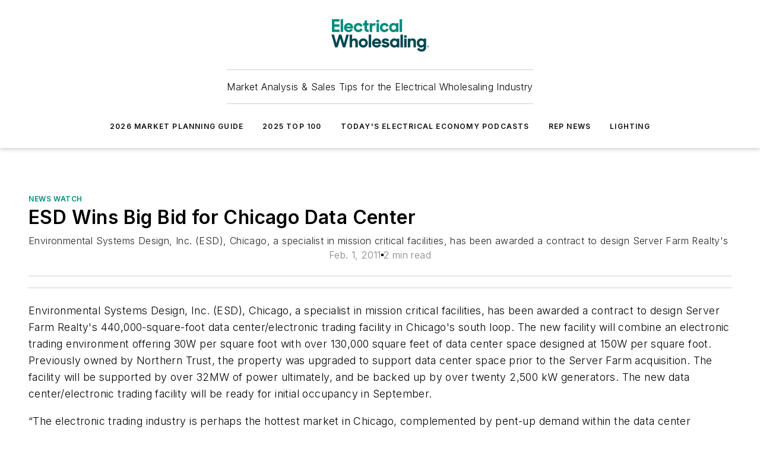

--- FILE ---
content_type: text/html;charset=utf-8
request_url: https://www.ewweb.com/news/news-watch/article/20918576/esd-wins-big-bid-for-chicago-data-center
body_size: 50353
content:
<!DOCTYPE html><html  lang="en"><head><meta charset="utf-8"><meta name="viewport" content="width=device-width, initial-scale=1, shrink-to-fit=no"><script type="text/javascript" src="/ruxitagentjs_ICA7NVfqrux_10327251022105625.js" data-dtconfig="rid=RID_835166165|rpid=-1495635862|domain=ewweb.com|reportUrl=/rb_bf25051xng|app=ea7c4b59f27d43eb|cuc=ll64881i|owasp=1|mel=100000|expw=1|featureHash=ICA7NVfqrux|dpvc=1|lastModification=1765214479370|tp=500,50,0|rdnt=1|uxrgce=1|srbbv=2|agentUri=/ruxitagentjs_ICA7NVfqrux_10327251022105625.js"></script><script type="importmap">{"imports":{"#entry":"/_nuxt/CxR92tmI.js"}}</script><title>ESD Wins Big Bid for Chicago Data Center | Electrical Wholesaling</title><link href="https://fonts.gstatic.com" rel="preconnect"><link href="https://cdn.cookielaw.org" rel="preconnect"><link href="https://gemenon.graphql.aspire-ebm.com" rel="preconnect"><style type="text/css">
            :root {
              --spacing-unit: 6px;
--spacing: 48px;
--color-line: #CDCDCD;
--color-primary-main: #008a7a;
--color-primary-container: #00baa5;
--color-on-primary-container: #004c43;
--color-secondary-main: #00464f;
--color-secondary-container: #ddeef3;
--color-on-secondary-container: #00191c;
--color-black: #0d0d0d;
--color-white: #ffffff;
--color-grey: #b2c3ce;
--color-light-grey: #e0e0e0;
--primary-font-family: Inter;
--site-max-width: 1300px;
            }
          </style><style>@media (max-width:760px){.mobile-hidden{display:none!important}}.admin-layout a{color:#3867a6}.admin-layout .vs__dropdown-toggle{background:#fff;border:1px solid #9da4b0}.ebm-layout{overflow-anchor:none;width:100%}</style><style>@media (max-width:760px){.mobile-hidden[data-v-45fa8452]{display:none!important}}.admin-layout a[data-v-45fa8452]{color:#3867a6}.admin-layout .vs__dropdown-toggle[data-v-45fa8452]{background:#fff;border:1px solid #9da4b0}.ebm-page[data-v-45fa8452]{display:flex;flex-direction:column;font-family:Arial}.ebm-page .hasToolbar[data-v-45fa8452]{max-width:calc(100% - 49px)}.ebm-page__layout[data-v-45fa8452]{z-index:2}.ebm-page__layout[data-v-45fa8452],.ebm-page__page[data-v-45fa8452]{flex:1;pointer-events:none;position:relative}.ebm-page__page[data-v-45fa8452]{display:flex;flex-direction:column;z-index:1}.ebm-page__main[data-v-45fa8452]{flex:1;margin:auto;width:100%}.ebm-page__content[data-v-45fa8452]{padding:0;pointer-events:all}@media (min-width:600px){.ebm-page__content[data-v-45fa8452]{padding:"0 10px"}}.ebm-page__reskin-background[data-v-45fa8452]{background-position:top;background-repeat:no-repeat;background-size:cover;height:100%;left:0;overflow:hidden;position:fixed;top:0;width:100%;z-index:0}.ebm-page__reskin-ad[data-v-45fa8452]{padding:1.5rem 0;position:relative;text-align:center;z-index:1}.ebm-page__siteskin-ad[data-v-45fa8452]{margin-top:24px;pointer-events:all;position:fixed;transition:all 125ms;z-index:100}.ebm-page__siteskin-ad__left[data-v-45fa8452]{right:50%}@media (max-width:1636px){.ebm-page__siteskin-ad__left[data-v-45fa8452]{display:none}}.ebm-page__siteskin-ad__right[data-v-45fa8452]{left:50%}@media (max-width:1636px){.ebm-page__siteskin-ad__right[data-v-45fa8452]{display:none}}.ebm-page .ebm-page__primary[data-v-45fa8452]{margin-top:0}.ebm-page .page-content-wrapper[data-v-45fa8452]{margin:auto;width:100%}.ebm-page .load-more[data-v-45fa8452]{padding:10px 0;pointer-events:all;text-align:center;width:100%}.ebm-page .load-more[data-v-45fa8452]>*{margin:auto;padding:0 5px}.ebm-page .load-more .label[data-v-45fa8452]{display:flex;flex-direction:row}.ebm-page .load-more .label[data-v-45fa8452]>*{margin:0 5px}.ebm-page .footer[data-v-45fa8452]{position:relative}.ebm-page .ebm-page__primary[data-v-45fa8452]{margin-top:calc(var(--spacing)/2)}.ebm-page .ebm-page__content[data-v-45fa8452]{display:flex;flex-direction:column;gap:var(--spacing);margin:0!important}.ebm-page .ebm-page__content[data-v-45fa8452]>*{position:relative}.ebm-page .ebm-page__content[data-v-45fa8452]>:after{background-color:var(--color-line);bottom:auto;bottom:calc(var(--spacing)*-.5*1);content:"";height:1px;left:0;position:absolute;right:0}.ebm-page .ebm-page__content[data-v-45fa8452]>:last-child:after{display:none}.ebm-page .page-content-wrapper[data-v-45fa8452]{display:flex;flex-direction:column;gap:var(--spacing);max-width:var(--site-max-width);padding:0 calc(var(--spacing)/2)}@media (min-width:800px){.ebm-page .page-content-wrapper[data-v-45fa8452]{padding:0 var(--spacing)}}.ebm-page .page-content-wrapper[data-v-45fa8452]>*{position:relative}.ebm-page .page-content-wrapper[data-v-45fa8452]>:after{background-color:var(--color-line);bottom:auto;bottom:calc(var(--spacing)*-.5*1);content:"";height:1px;left:0;position:absolute;right:0}.ebm-page .page-content-wrapper[data-v-45fa8452]>:last-child:after{display:none}.ebm-page .load-more[data-v-45fa8452]{padding:0}.ebm-page .secondary-pages .page-content-wrapper[data-v-45fa8452],.ebm-page.full-width .page-content-wrapper[data-v-45fa8452]{max-width:100%!important;padding:0!important}.ebm-page .secondary-pages .ebm-page__primary[data-v-45fa8452],.ebm-page.full-width .ebm-page__primary[data-v-45fa8452]{margin-top:0!important}@media print{.ebm-page__page[data-v-45fa8452]{display:block}}</style><style>@media (max-width:760px){.mobile-hidden[data-v-06639cce]{display:none!important}}.admin-layout a[data-v-06639cce]{color:#3867a6}.admin-layout .vs__dropdown-toggle[data-v-06639cce]{background:#fff;border:1px solid #9da4b0}#header-leaderboard-ad[data-v-06639cce]{align-items:center;display:flex;justify-content:center;padding:1rem}</style><style>html{scroll-padding-top:calc(var(--header-height) + 16px)}</style><style>@media (max-width:760px){.mobile-hidden[data-v-b96d99b2]{display:none!important}}.admin-layout a[data-v-b96d99b2]{color:#3867a6}.admin-layout .vs__dropdown-toggle[data-v-b96d99b2]{background:#fff;border:1px solid #9da4b0}header[data-v-b96d99b2]{bottom:0;margin:auto;position:sticky;top:0;transition:top .5s cubic-bezier(.645,.045,.355,1);z-index:50}header .reskin-ad[data-v-b96d99b2]{padding:1.5rem 0;text-align:center}.navbar[data-v-b96d99b2]{background-color:#fff;box-shadow:0 3px 6px #00000029;left:0;opacity:1;padding-bottom:2rem;padding-top:2rem;right:0}.navbar .content[data-v-b96d99b2]{margin:auto;max-width:var(--site-max-width);padding:0 calc(var(--spacing)/2)}@media (min-width:800px){.navbar .content[data-v-b96d99b2]{padding:0 var(--spacing)}}.top-navbar[data-v-b96d99b2]{align-items:center;display:flex;justify-content:space-between}@media (max-width:900px){.logo[data-v-b96d99b2]{flex-grow:1}.logo img[data-v-b96d99b2]{max-width:180px}}@media (max-width:450px){.logo img[data-v-b96d99b2]{max-width:140px}}@media (max-width:370px){.logo img[data-v-b96d99b2]{max-width:120px}}@media (max-width:350px){.logo img[data-v-b96d99b2]{max-width:100px}}.bottom-navbar[data-v-b96d99b2]{max-height:100px;overflow:visible;transition:all .15s cubic-bezier(.86,0,.07,1)}.bottom-navbar.hidden[data-v-b96d99b2]{max-height:0;overflow:hidden;transform:scale(0)}.actions[data-v-b96d99b2]{align-items:center;-moz-column-gap:.5rem;column-gap:.5rem;display:flex;flex-basis:0;flex-grow:1}@media (max-width:900px){.actions[data-v-b96d99b2]{flex-basis:auto;flex-grow:0}}.actions.left[data-v-b96d99b2]{justify-content:left}.actions.right[data-v-b96d99b2]{-moz-column-gap:0;column-gap:0;justify-content:right}.actions .login-container[data-v-b96d99b2]{display:flex;gap:16px}@media (max-width:900px){.actions .login-container[data-v-b96d99b2]{gap:8px}}@media (max-width:450px){.actions .login-container[data-v-b96d99b2]{gap:4px}}@media (max-width:900px){.search-icon[data-v-b96d99b2]{display:none}}.cta[data-v-b96d99b2]{border-bottom:1px solid var(--color-line);border-top:1px solid var(--color-line);margin:1.5rem auto auto;width:-moz-fit-content;width:fit-content}@media (max-width:900px){.cta[data-v-b96d99b2]{display:none}}.sub-menu[data-v-b96d99b2]{align-items:center;display:flex;justify-content:center;list-style:none;margin-top:1.5rem;padding:0;white-space:nowrap}@media (max-width:1000px){.sub-menu[data-v-b96d99b2]{display:none}}.sub-menu-item[data-v-b96d99b2]{margin-left:1rem;margin-right:1rem}.menu-item[data-v-b96d99b2],.sub-menu-link[data-v-b96d99b2]{color:var(--color-black);font-size:.75rem;font-weight:600;letter-spacing:.1em;text-transform:uppercase}.popover-menu[data-v-b96d99b2]{align-items:flex-start;background-color:#fff;box-shadow:0 3px 6px #00000029;display:flex;flex-direction:column;justify-content:left;padding:1.5rem;text-align:left;width:200px}.popover-menu .menu-item[data-v-b96d99b2]{align-items:center;display:flex;margin-bottom:1rem}.popover-menu .menu-item .icon[data-v-b96d99b2]{margin-right:1rem}</style><style>@media (max-width:760px){.mobile-hidden{display:none!important}}.admin-layout a{color:#3867a6}.admin-layout .vs__dropdown-toggle{background:#fff;border:1px solid #9da4b0}.ebm-icon{cursor:pointer}.ebm-icon .tooltip-wrapper{display:block}.ebm-icon.disabled{cursor:not-allowed}.ebm-icon.arrowUp{margin-top:3px}.ebm-icon.arrowDown{margin-top:-5px;transform:rotate(180deg)}.ebm-icon.loading{animation-duration:2s;animation-iteration-count:infinite;animation-name:spin;animation-timing-function:linear}.ebm-icon.label{align-items:center;display:flex;flex-direction:column;font-size:.8em;justify-content:center;padding:0 5px}@keyframes spin{0%{transform:rotate(0)}to{transform:rotate(1turn)}}.ebm-icon .icon,.ebm-icon svg{display:block}</style><style>@media (max-width:760px){.mobile-hidden{display:none!important}}.admin-layout a{color:#3867a6}.admin-layout .vs__dropdown-toggle{background:#fff;border:1px solid #9da4b0}.ebm-mega-menu{background-color:var(--color-black);color:#fff;container-type:inline-size;display:none;height:100%;left:0;opacity:0;overflow:auto;position:fixed;text-align:center;top:0;transition-behavior:allow-discrete;transition-duration:.3s;transition-property:overlay display opacity;width:100%}.ebm-mega-menu.cms-user-logged-in{left:49px;width:calc(100% - 49px)}.ebm-mega-menu.open{display:block;opacity:1}@starting-style{.ebm-mega-menu.open{opacity:0}}@container (max-width: 750px){.ebm-mega-menu .mega-menu-header{display:flex}}.ebm-mega-menu .mega-menu-header .icon{margin-left:30px;margin-top:40px;width:24px}.ebm-mega-menu .mega-menu-header .logo{height:35px;max-width:100%}@container (min-width: 750px){.ebm-mega-menu .mega-menu-header .logo{height:50px;margin-bottom:30px}}@container (max-width: 750px){.ebm-mega-menu .mega-menu-header .logo{margin-top:20px}.ebm-mega-menu .mega-menu-header .logo img{height:auto;margin-left:5px;max-width:140px}}.ebm-mega-menu .mega-menu-container{margin:auto}@container (min-width: 750px){.ebm-mega-menu .mega-menu-container{max-width:850px;width:100%}}.ebm-mega-menu .mega-menu-container .search-field{padding-bottom:50px}@container (max-width: 900px){.ebm-mega-menu .mega-menu-container .search-field{margin-left:calc(var(--spacing)/2);margin-right:calc(var(--spacing)/2)}}.ebm-mega-menu .mega-menu-container .nav-links{display:grid;gap:calc(var(--spacing)/2);grid-template-columns:1fr;position:relative}.ebm-mega-menu .mega-menu-container .nav-links:after{background-color:var(--color-line);bottom:auto;bottom:calc(var(--spacing)*-.5*1);content:"";height:1px;left:0;position:absolute;right:0}.ebm-mega-menu .mega-menu-container .nav-links:last-child:after{display:none}@container (max-width: 900px){.ebm-mega-menu .mega-menu-container .nav-links{margin-left:calc(var(--spacing)/2);margin-right:calc(var(--spacing)/2)}}@container (min-width: 750px){.ebm-mega-menu .mega-menu-container .nav-links{gap:calc(var(--spacing)*2);grid-template-columns:1fr 1fr 1fr;padding-bottom:var(--spacing)}}.ebm-mega-menu .mega-menu-container .nav-links .section{display:flex;flex-direction:column;font-weight:400;list-style:none;text-align:center}@container (max-width: 750px){.ebm-mega-menu .mega-menu-container .nav-links .section{gap:5px;padding-top:30px;position:relative}.ebm-mega-menu .mega-menu-container .nav-links .section:after{background-color:var(--color-line);bottom:auto;bottom:calc(var(--spacing)*-.5*1);content:"";height:1px;left:0;position:absolute;right:0}.ebm-mega-menu .mega-menu-container .nav-links .section:last-child:after{display:none}.ebm-mega-menu .mega-menu-container .nav-links .section:first-child{padding-top:15px}}@container (min-width: 750px){.ebm-mega-menu .mega-menu-container .nav-links .section{border-bottom:none;font-size:1.25rem;gap:16px;position:relative;text-align:left}.ebm-mega-menu .mega-menu-container .nav-links .section:after{background-color:var(--color-line);bottom:0;content:"";height:100%;left:auto;position:absolute;right:calc(var(--spacing)*-.5*2);top:0;width:1px}.ebm-mega-menu .mega-menu-container .nav-links .section:last-child:after{display:none}}.ebm-mega-menu .mega-menu-container .nav-links .section a{color:#fff}.ebm-mega-menu .mega-menu-container .nav-links .section .title{font-size:.75rem;font-weight:400;text-transform:uppercase}.ebm-mega-menu .mega-menu-container .affiliate-links{display:flex;justify-content:center;margin-top:var(--spacing);padding:calc(var(--spacing)*.5);position:relative}.ebm-mega-menu .mega-menu-container .affiliate-links:after{background-color:var(--color-line);bottom:auto;bottom:calc(var(--spacing)*-.5*1);content:"";height:1px;left:0;position:absolute;right:0}.ebm-mega-menu .mega-menu-container .affiliate-links:last-child:after{display:none}.ebm-mega-menu .mega-menu-container .affiliate-links .ebm-affiliated-brands-direction{flex-direction:column;gap:calc(var(--spacing)*.5)}.ebm-mega-menu .mega-menu-container .social-links{align-items:center;display:flex;flex-direction:column;font-size:.75rem;justify-content:center;margin-top:var(--spacing);padding:calc(var(--spacing)*.5);text-transform:uppercase}.ebm-mega-menu .mega-menu-container .social-links .socials{gap:16px;margin:16px 16px 24px}</style><style>@media (max-width:760px){.mobile-hidden{display:none!important}}.admin-layout a{color:#3867a6}.admin-layout .vs__dropdown-toggle{background:#fff;border:1px solid #9da4b0}.ebm-search-field{container-type:inline-size;position:relative}.ebm-search-field .input{padding:10px 0;position:relative;width:100%}.ebm-search-field .input .icon{bottom:0;height:24px;margin:auto;position:absolute;right:.5rem;top:0}.ebm-search-field .input .clear-icon{bottom:0;height:24px;margin:auto;position:absolute;right:2.5rem;top:0}.ebm-search-field .input input{background-color:var(--c4e26338);border:1px solid var(--7798abdd);border-radius:5px;color:var(--0c12ecfc);font-size:1em;padding:1rem 8px 1rem 20px;width:100%}.ebm-search-field .sponsor-container{align-items:center;display:flex;font-size:.5rem;gap:5px;height:24px;margin:auto;position:absolute;right:10%;top:20%}@container (max-width: 750px){.ebm-search-field .sponsor-container{justify-content:flex-end;padding:10px 15px 0 0;position:static}}.ebm-search-field input[type=search]::-webkit-search-cancel-button,.ebm-search-field input[type=search]::-webkit-search-decoration{-webkit-appearance:none;appearance:none}</style><style>@media (max-width:760px){.mobile-hidden[data-v-3823c912]{display:none!important}}.admin-layout a[data-v-3823c912]{color:#3867a6}.admin-layout .vs__dropdown-toggle[data-v-3823c912]{background:#fff;border:1px solid #9da4b0}.ebm-affiliated-brands[data-v-3823c912]{display:flex;flex-direction:row;font-size:.75rem}.ebm-affiliated-brands__label[data-v-3823c912]{display:block;padding:0 calc(var(--spacing)/2)}.ebm-affiliated-brands__links[data-v-3823c912]{display:flex;flex-direction:row;flex-wrap:wrap;justify-content:center}.ebm-affiliated-brands__links>div[data-v-3823c912]{padding:0 calc(var(--spacing)/4)}.ebm-affiliated-brands__links>div a[data-v-3823c912]{color:var(--link-color);font-weight:600}</style><style>@media (max-width:760px){.mobile-hidden[data-v-8e92f456]{display:none!important}}.admin-layout a[data-v-8e92f456]{color:#3867a6}.admin-layout .vs__dropdown-toggle[data-v-8e92f456]{background:#fff;border:1px solid #9da4b0}.ebm-socials[data-v-8e92f456]{display:flex;flex-wrap:wrap}.ebm-socials__icon[data-v-8e92f456]{cursor:pointer;margin-right:7px;text-decoration:none}.ebm-socials .text[data-v-8e92f456]{height:0;overflow:hidden;text-indent:-9999px}</style><style>@media (max-width:760px){.mobile-hidden{display:none!important}}.admin-layout a{color:#3867a6}.admin-layout .vs__dropdown-toggle{background:#fff;border:1px solid #9da4b0}.ebm-ad-target__outer{display:flex;height:auto;justify-content:center;max-width:100%;width:100%}.ebm-ad-target__inner{align-items:center;display:flex}.ebm-ad-target img{max-width:100%}.ebm-ad-target iframe{box-shadow:0 .125rem .25rem #00000013}</style><style>@media (max-width:760px){.mobile-hidden[data-v-4c12f864]{display:none!important}}.admin-layout a[data-v-4c12f864]{color:#3867a6}.admin-layout .vs__dropdown-toggle[data-v-4c12f864]{background:#fff;border:1px solid #9da4b0}#sticky-bottom-ad[data-v-4c12f864]{align-items:center;background:#000000bf;display:flex;justify-content:center;left:0;padding:8px;position:fixed;right:0;z-index:999}#sticky-bottom-ad .close-button[data-v-4c12f864]{background:none;border:0;color:#fff;cursor:pointer;font-weight:900;margin:8px;position:absolute;right:0;top:0}.slide-up-enter[data-v-4c12f864],.slide-up-leave-to[data-v-4c12f864]{opacity:0;transform:translateY(200px)}.slide-up-enter-active[data-v-4c12f864]{transition:all .25s ease-out}.slide-up-leave-active[data-v-4c12f864]{transition:all .25s ease-in}</style><style>@media (max-width:760px){.mobile-hidden[data-v-0622f0e1]{display:none!important}}.admin-layout a[data-v-0622f0e1]{color:#3867a6}.admin-layout .vs__dropdown-toggle[data-v-0622f0e1]{background:#fff;border:1px solid #9da4b0}.grid[data-v-0622f0e1]{container-type:inline-size;margin:auto}.grid .grid-row[data-v-0622f0e1]{position:relative}.grid .grid-row[data-v-0622f0e1]:after{background-color:var(--color-line);bottom:auto;bottom:calc(var(--spacing)*-.5*1);content:"";height:1px;left:0;position:absolute;right:0}.grid .grid-row.hide-bottom-border[data-v-0622f0e1]:after,.grid .grid-row[data-v-0622f0e1]:last-child:after{display:none}@container (width >= 750px){.grid .grid-row.mobile-only[data-v-0622f0e1]{display:none}}@container (width < 750px){.grid .grid-row.exclude-mobile[data-v-0622f0e1]{display:none}}</style><style>@media (max-width:760px){.mobile-hidden[data-v-840eddae]{display:none!important}}.admin-layout a[data-v-840eddae]{color:#3867a6}.admin-layout .vs__dropdown-toggle[data-v-840eddae]{background:#fff;border:1px solid #9da4b0}.web-row[data-v-840eddae]{container-type:inline-size}.web-row .row[data-v-840eddae]{--col-size:calc(50% - var(--spacing)*1/2);display:grid;padding-bottom:0ver;padding-top:0;width:100%}@media (min-width:750px){.web-row .row[data-v-840eddae]{padding-left:0;padding-right:0}}@media (min-width:500px){.web-row .row.restricted[data-v-840eddae]{margin:auto;max-width:66%}}.web-row .row .column-wrapper[data-v-840eddae]{display:flex;order:0;width:100%}.web-row .row.largest_first.layout1_2 .column-wrapper[data-v-840eddae]:nth-child(2),.web-row .row.largest_first.layout1_2_1 .column-wrapper[data-v-840eddae]:nth-child(2),.web-row .row.largest_first.layout1_3 .column-wrapper[data-v-840eddae]:nth-child(2){order:-1}@container (min-width: 750px){.web-row .row.layout1_1[data-v-840eddae]{display:grid;grid-template-columns:minmax(0,1fr) minmax(0,1fr)}.web-row .row.layout1_1 .column-wrapper[data-v-840eddae]{position:relative}.web-row .row.layout1_1 .column-wrapper[data-v-840eddae]:after{background-color:var(--color-line);bottom:0;content:"";height:100%;left:auto;position:absolute;right:calc(var(--spacing)*-.5*1);top:0;width:1px}.web-row .row.layout1_1 .column-wrapper[data-v-840eddae]:last-child:after{display:none}.web-row .row.layout1_2[data-v-840eddae]{display:grid;grid-template-columns:minmax(0,var(--col-size)) minmax(0,var(--col-size))}.web-row .row.layout1_2 .column-wrapper[data-v-840eddae]{position:relative}.web-row .row.layout1_2 .column-wrapper[data-v-840eddae]:after{background-color:var(--color-line);bottom:0;content:"";height:100%;left:auto;position:absolute;right:calc(var(--spacing)*-.5*1);top:0;width:1px}.web-row .row.layout1_2 .column-wrapper[data-v-840eddae]:last-child:after{display:none}.web-row .row.layout1_2 .column-wrapper[data-v-840eddae]:nth-child(2){order:0!important}}@container (min-width: 1050px){.web-row .row.layout1_2[data-v-840eddae]{--col-size:calc(33.33333% - var(--spacing)*2/3);grid-template-columns:var(--col-size) calc(var(--col-size)*2 + var(--spacing))}}@container (min-width: 750px){.web-row .row.layout2_1[data-v-840eddae]{display:grid;grid-template-columns:minmax(0,var(--col-size)) minmax(0,var(--col-size))}.web-row .row.layout2_1 .column-wrapper[data-v-840eddae]{position:relative}.web-row .row.layout2_1 .column-wrapper[data-v-840eddae]:after{background-color:var(--color-line);bottom:0;content:"";height:100%;left:auto;position:absolute;right:calc(var(--spacing)*-.5*1);top:0;width:1px}.web-row .row.layout2_1 .column-wrapper[data-v-840eddae]:last-child:after{display:none}}@container (min-width: 1050px){.web-row .row.layout2_1[data-v-840eddae]{--col-size:calc(33.33333% - var(--spacing)*2/3);grid-template-columns:calc(var(--col-size)*2 + var(--spacing)) var(--col-size)}}@container (min-width: 1100px){.web-row .row.layout1_1_1[data-v-840eddae]{--col-size:calc(33.33333% - var(--spacing)*2/3);display:grid;grid-template-columns:minmax(0,var(--col-size)) minmax(0,var(--col-size)) minmax(0,var(--col-size))}.web-row .row.layout1_1_1 .column-wrapper[data-v-840eddae]{position:relative}.web-row .row.layout1_1_1 .column-wrapper[data-v-840eddae]:after{background-color:var(--color-line);bottom:0;content:"";height:100%;left:auto;position:absolute;right:calc(var(--spacing)*-.5*1);top:0;width:1px}.web-row .row.layout1_1_1 .column-wrapper[data-v-840eddae]:last-child:after{display:none}}</style><style>@media (max-width:760px){.mobile-hidden{display:none!important}}.admin-layout a{color:#3867a6}.admin-layout .vs__dropdown-toggle{background:#fff;border:1px solid #9da4b0}.web-grid-title{align-items:center;container-type:inline-size;font-family:var(--primary-font-family);margin-bottom:calc(var(--spacing)/2);max-width:100%;width:100%}.web-grid-title .title{display:flex;flex:1 0 auto;font-size:1.9rem;font-weight:600;gap:var(--spacing-unit);letter-spacing:-.01em;line-height:40px;max-width:100%;overflow:hidden;text-overflow:ellipsis}.web-grid-title .title .grid-title-image-icon{height:23px;margin-top:8px}.web-grid-title.has-link .title{max-width:calc(100% - 100px)}.web-grid-title .divider{background-color:var(--color-line);height:1px;width:100%}.web-grid-title .view-more{color:var(--color-primary-main);cursor:primary;flex:0 1 auto;font-size:.75rem;font-weight:600;letter-spacing:.05em;line-height:18px;text-transform:uppercase;white-space:nowrap}@container (max-width: 500px){.web-grid-title .view-more{display:none}}.web-grid-title.primary{display:flex;gap:5px}.web-grid-title.primary .topbar,.web-grid-title.secondary .divider,.web-grid-title.secondary .view-more{display:none}.web-grid-title.secondary .topbar{background-color:var(--color-primary-main);height:8px;margin-bottom:calc(var(--spacing)/3);width:80px}</style><style>@media (max-width:760px){.mobile-hidden[data-v-2e2a3563]{display:none!important}}.admin-layout a[data-v-2e2a3563]{color:#3867a6}.admin-layout .vs__dropdown-toggle[data-v-2e2a3563]{background:#fff;border:1px solid #9da4b0}.column[data-v-2e2a3563]{align-items:stretch;display:flex;flex-wrap:wrap;height:100%;position:relative}.column[data-v-2e2a3563],.column .standard-blocks[data-v-2e2a3563],.column .sticky-blocks[data-v-2e2a3563]{width:100%}.column.block-align-center[data-v-2e2a3563]{align-items:center;justify-content:center}.column.block-align-top[data-v-2e2a3563]{align-items:top;flex-direction:column}.column.block-align-sticky[data-v-2e2a3563]{align-items:start;display:block;justify-content:center}.column.block-align-equalize[data-v-2e2a3563]{align-items:stretch}.column .sticky-blocks.has-standard[data-v-2e2a3563]{margin-top:var(--spacing)}.column .block-wrapper[data-v-2e2a3563]{max-width:100%;position:relative}.column .block-wrapper[data-v-2e2a3563]:after{background-color:var(--color-line);bottom:auto;bottom:calc(var(--spacing)*-.5*1);content:"";height:1px;left:0;position:absolute;right:0}.column .block-wrapper.hide-bottom-border[data-v-2e2a3563]:after,.column .block-wrapper[data-v-2e2a3563]:last-child:after,.column .standard-blocks:not(.has-sticky) .block-wrapper[data-v-2e2a3563]:last-child:after,.column .sticky-blocks .block-wrapper[data-v-2e2a3563]:last-child:after{display:none}@media print{.column[data-v-2e2a3563]{height:auto}}</style><style>@media (max-width:760px){.mobile-hidden[data-v-a4efc542]{display:none!important}}.admin-layout a[data-v-a4efc542]{color:#3867a6}.admin-layout .vs__dropdown-toggle[data-v-a4efc542]{background:#fff;border:1px solid #9da4b0}.block[data-v-a4efc542]{display:flex;flex-direction:column;overflow:visible;width:100%}.block .block-title[data-v-a4efc542]{margin-bottom:calc(var(--spacing)/2)}.block .above-cta[data-v-a4efc542]{height:100%}.block .title[data-v-a4efc542]{font-size:1rem;line-height:1rem;text-transform:uppercase}.block .title a[data-v-a4efc542]{color:inherit;text-decoration:none}.block .title a[data-v-a4efc542]:hover{text-decoration:underline}.block .title template[data-v-a4efc542]{display:inline-block}.block .content[data-v-a4efc542]{display:flex;width:100%}.block .cta[data-v-a4efc542]{align-items:center;display:flex;flex-direction:column;font-size:1rem;gap:calc(var(--spacing)/2);justify-content:space-between}@container (width > 500px){.block .cta[data-v-a4efc542]{flex-direction:row}}</style><style>@media (max-width:760px){.mobile-hidden[data-v-3dec0756]{display:none!important}}.admin-layout a[data-v-3dec0756]{color:#3867a6}.admin-layout .vs__dropdown-toggle[data-v-3dec0756]{background:#fff;border:1px solid #9da4b0}.ebm-button-wrapper[data-v-3dec0756]{display:inline-block}.ebm-button-wrapper .ebm-button[data-v-3dec0756]{border:1px solid;border-radius:.1rem;cursor:pointer;display:block;font-weight:600;outline:none;text-transform:uppercase;width:100%}.ebm-button-wrapper .ebm-button .content[data-v-3dec0756]{align-items:center;display:flex;gap:var(--spacing-unit);justify-content:center}.ebm-button-wrapper .ebm-button .content.icon-right[data-v-3dec0756]{flex-direction:row-reverse}.ebm-button-wrapper .ebm-button[data-v-3dec0756]:focus,.ebm-button-wrapper .ebm-button[data-v-3dec0756]:hover{box-shadow:0 0 .1rem #3e5d8580;filter:contrast(125%)}.ebm-button-wrapper .ebm-button[data-v-3dec0756]:active{box-shadow:0 0 .3rem #1c417280}.ebm-button-wrapper .ebm-button[data-v-3dec0756]:active:after{height:200px;width:200px}.ebm-button-wrapper .ebm-button--small[data-v-3dec0756]{font-size:.75rem;padding:.2rem .4rem}.ebm-button-wrapper .ebm-button--medium[data-v-3dec0756]{font-size:.75rem;padding:.3rem .6rem}.ebm-button-wrapper .ebm-button--large[data-v-3dec0756]{font-size:.75rem;line-height:1.25rem;padding:.5rem 1rem}@media (max-width:450px){.ebm-button-wrapper .ebm-button--large[data-v-3dec0756]{padding:.5rem}}.ebm-button-wrapper .ebm-button--fullWidth[data-v-3dec0756]{font-size:1.15rem;margin:0 auto;padding:.5rem 1rem;width:100%}.ebm-button-wrapper.primary .ebm-button[data-v-3dec0756],.ebm-button-wrapper.solid .ebm-button[data-v-3dec0756]{background-color:var(--button-accent-color);border-color:var(--button-accent-color);color:var(--button-text-color)}.ebm-button-wrapper.primary .ebm-button[data-v-3dec0756]:hover,.ebm-button-wrapper.solid .ebm-button[data-v-3dec0756]:hover{text-decoration:underline}.ebm-button-wrapper.hollow .ebm-button[data-v-3dec0756]{background-color:transparent;background-color:#fff;border:1px solid var(--button-accent-color);color:var(--button-accent-color)}.ebm-button-wrapper.hollow .ebm-button[data-v-3dec0756]:hover{text-decoration:underline}.ebm-button-wrapper.borderless .ebm-button[data-v-3dec0756]{background-color:transparent;border-color:transparent;color:var(--button-accent-color)}.ebm-button-wrapper.borderless .ebm-button[data-v-3dec0756]:hover{background-color:var(--button-accent-color);color:#fff;text-decoration:underline}.ebm-button-wrapper .ebm-button[data-v-3dec0756]{transition:all .15s ease-in-out}</style><style>@media (max-width:760px){.mobile-hidden{display:none!important}}.admin-layout a{color:#3867a6}.admin-layout .vs__dropdown-toggle{background:#fff;border:1px solid #9da4b0}.web-footer-new{display:flex;font-size:1rem;font-weight:400;justify-content:center;padding-bottom:calc(var(--spacing)/2);pointer-events:all;width:100%}.web-footer-new a{color:var(--link-color)}.web-footer-new .container{display:flex;justify-content:center;width:100%}.web-footer-new .container .container-wrapper{display:flex;flex-direction:column;gap:var(--spacing);width:100%}@media (min-width:800px){.web-footer-new .container{flex-direction:row}}.web-footer-new .container .row{position:relative;width:100%}.web-footer-new .container .row:after{background-color:var(--color-line);bottom:auto;bottom:calc(var(--spacing)*-.5*1);content:"";height:1px;left:0;position:absolute;right:0}.web-footer-new .container .row:last-child:after{display:none}.web-footer-new .container .row.full-width{justify-items:center}.web-footer-new .container .column-wrapper{display:grid;gap:var(--spacing);grid-template-columns:1fr}.web-footer-new .container .column-wrapper.full-width{max-width:var(--site-max-width)!important;padding:0 calc(var(--spacing)*1.5);width:100%}.web-footer-new .container .column-wrapper .col{align-items:center;display:flex;flex-direction:column;gap:calc(var(--spacing)/4);justify-content:center;margin:0 auto;max-width:80%;position:relative;text-align:center}.web-footer-new .container .column-wrapper .col:after{background-color:var(--color-line);bottom:auto;bottom:calc(var(--spacing)*-.5*1);content:"";height:1px;left:0;position:absolute;right:0}.web-footer-new .container .column-wrapper .col:last-child:after{display:none}.web-footer-new .container .column-wrapper .col.valign-middle{align-self:center}@media (min-width:800px){.web-footer-new .container .column-wrapper{align-items:start;gap:var(--spacing)}.web-footer-new .container .column-wrapper.cols1_1_1{grid-template-columns:1fr 1fr 1fr}.web-footer-new .container .column-wrapper.cols1_1{grid-template-columns:1fr 1fr}.web-footer-new .container .column-wrapper .col{align-items:start;max-width:100%;position:relative;text-align:left}.web-footer-new .container .column-wrapper .col:after{background-color:var(--color-line);bottom:0;content:"";height:100%;left:auto;position:absolute;right:calc(var(--spacing)*-.5*1);top:0;width:1px}.web-footer-new .container .column-wrapper .col:last-child:after{display:none}}.web-footer-new .corporatelogo{align-self:center;filter:brightness(0);height:auto;margin-right:var(--spacing-unit);width:100px}.web-footer-new .menu-copyright{align-items:center;display:flex;flex-direction:column;gap:calc(var(--spacing)/2)}.web-footer-new .menu-copyright.full-width{max-width:var(--site-max-width);padding:0 calc(var(--spacing)*1.5);width:100%}.web-footer-new .menu-copyright .links{display:flex;font-size:.75rem;gap:calc(var(--spacing)/4);list-style:none;margin:0;padding:0}.web-footer-new .menu-copyright .copyright{display:flex;flex-direction:row;flex-wrap:wrap;font-size:.8em;justify-content:center}@media (min-width:800px){.web-footer-new .menu-copyright{flex-direction:row;justify-content:space-between}}.web-footer-new .blocktitle{color:#000;font-size:1.1rem;font-weight:600;width:100%}.web-footer-new .web-affiliated-brands-direction{flex-direction:column}@media (min-width:800px){.web-footer-new .web-affiliated-brands-direction{flex-direction:row}}</style><style>@media (max-width:760px){.mobile-hidden{display:none!important}}.admin-layout a{color:#3867a6}.admin-layout .vs__dropdown-toggle{background:#fff;border:1px solid #9da4b0}.ebm-web-subscribe-wrapper{display:flex;flex-direction:column;height:100%;overflow:auto}.ebm-web-subscribe-content{height:100%;overflow:auto;padding:calc(var(--spacing)*.5) var(--spacing)}@container (max-width: 750px){.ebm-web-subscribe-content{padding-bottom:100%}}.ebm-web-subscribe-content .web-subscribe-header .web-subscribe-title{align-items:center;display:flex;gap:var(--spacing);justify-content:space-between;line-height:normal}.ebm-web-subscribe-content .web-subscribe-header .web-subscribe-title .close-button{align-items:center;cursor:pointer;display:flex;font-size:.75rem;font-weight:600;text-transform:uppercase}.ebm-web-subscribe-content .web-subscribe-header .web-subscribe-subtext{padding-bottom:var(--spacing)}.ebm-web-subscribe-content .web-subscribe-header .newsletter-items{display:grid;gap:10px;grid-template-columns:1fr 1fr}@container (max-width: 750px){.ebm-web-subscribe-content .web-subscribe-header .newsletter-items{grid-template-columns:1fr}}.ebm-web-subscribe-content .web-subscribe-header .newsletter-items .newsletter-item{border:1px solid var(--color-line);display:flex;flex-direction:row;flex-direction:column;gap:1rem;padding:1rem}.ebm-web-subscribe-content .web-subscribe-header .newsletter-items .newsletter-item .newsletter-title{display:flex;font-size:1.25rem;font-weight:600;justify-content:space-between;letter-spacing:-.01em;line-height:25px}.ebm-web-subscribe-content .web-subscribe-header .newsletter-items .newsletter-item .newsletter-description{font-size:1rem;font-weight:400;letter-spacing:.0125em;line-height:24px}.web-subscribe-footer{background-color:#fff;box-shadow:0 4px 16px #00000040;width:100%}.web-subscribe-footer .subscribe-footer-wrapper{padding:var(--spacing)!important}.web-subscribe-footer .subscribe-footer-wrapper .user-info-container{align-items:center;display:flex;justify-content:space-between;padding-bottom:calc(var(--spacing)*.5)}.web-subscribe-footer .subscribe-footer-wrapper .user-info-container .nl-user-info{align-items:center;display:flex;gap:10px}.web-subscribe-footer .subscribe-footer-wrapper .subscribe-login-container .nl-selected{font-size:1.25rem;font-weight:600;margin-bottom:10px}.web-subscribe-footer .subscribe-footer-wrapper .subscribe-login-container .form-fields-setup{display:flex;gap:calc(var(--spacing)*.125);padding-top:calc(var(--spacing)*.5)}@container (max-width: 1050px){.web-subscribe-footer .subscribe-footer-wrapper .subscribe-login-container .form-fields-setup{display:block}}.web-subscribe-footer .subscribe-footer-wrapper .subscribe-login-container .form-fields-setup .web-form-fields{z-index:100}.web-subscribe-footer .subscribe-footer-wrapper .subscribe-login-container .form-fields-setup .web-form-fields .field-label{font-size:.75rem}.web-subscribe-footer .subscribe-footer-wrapper .subscribe-login-container .form-fields-setup .form{display:flex;gap:calc(var(--spacing)*.125)}@container (max-width: 750px){.web-subscribe-footer .subscribe-footer-wrapper .subscribe-login-container .form-fields-setup .form{flex-direction:column;padding-bottom:calc(var(--spacing)*.5)}}.web-subscribe-footer .subscribe-footer-wrapper .subscribe-login-container .form-fields-setup .form .vs__dropdown-menu{max-height:8rem}@container (max-width: 750px){.web-subscribe-footer .subscribe-footer-wrapper .subscribe-login-container .form-fields-setup .form .vs__dropdown-menu{max-height:4rem}}.web-subscribe-footer .subscribe-footer-wrapper .subscribe-login-container .form-fields-setup .subscribe-button{margin-top:calc(var(--spacing)*.5);width:20%}@container (max-width: 1050px){.web-subscribe-footer .subscribe-footer-wrapper .subscribe-login-container .form-fields-setup .subscribe-button{width:100%}}.web-subscribe-footer .subscribe-footer-wrapper .subscribe-login-container .form-fields-setup .subscribe-button .ebm-button{height:3rem}.web-subscribe-footer .subscribe-footer-wrapper .subscribe-login-container .compliance-field{font-size:.75rem;line-height:18px;z-index:-1}.web-subscribe-footer .subscribe-footer-wrapper a{color:#000;text-decoration:underline}.web-subscribe-footer .subscribe-footer-wrapper .subscribe-consent{font-size:.75rem;letter-spacing:.025em;line-height:18px;padding:5px 0}.web-subscribe-footer .subscribe-footer-wrapper .account-check{padding-top:calc(var(--spacing)*.25)}</style><style>@media (max-width:760px){.mobile-hidden{display:none!important}}.admin-layout a{color:#3867a6}.admin-layout .vs__dropdown-toggle{background:#fff;border:1px solid #9da4b0}.ebm-web-pane{container-type:inline-size;height:100%;pointer-events:all;position:fixed;right:0;top:0;width:100%;z-index:100}.ebm-web-pane.hidden{pointer-events:none}.ebm-web-pane.hidden .web-pane-mask{opacity:0}.ebm-web-pane.hidden .contents{max-width:0}.ebm-web-pane .web-pane-mask{background-color:#000;display:table;height:100%;opacity:.8;padding:16px;transition:all .3s ease;width:100%}.ebm-web-pane .contents{background-color:#fff;bottom:0;max-width:1072px;position:absolute;right:0;top:0;transition:all .3s ease;width:100%}.ebm-web-pane .contents.cms-user-logged-in{width:calc(100% - 49px)}.ebm-web-pane .contents .close-icon{cursor:pointer;display:flex;justify-content:flex-end;margin:10px}</style><style>@media (max-width:760px){.mobile-hidden{display:none!important}}.admin-layout a{color:#3867a6}.admin-layout .vs__dropdown-toggle{background:#fff;border:1px solid #9da4b0}.gam-slot-builder{min-width:300px;width:100%}.gam-slot-builder iframe{max-width:100%;overflow:hidden}</style><style>@media (max-width:760px){.mobile-hidden{display:none!important}}.admin-layout a{color:#3867a6}.admin-layout .vs__dropdown-toggle{background:#fff;border:1px solid #9da4b0}.web-content-title-new{display:flex;flex-direction:column;gap:calc(var(--spacing));width:100%}.web-content-title-new>*{position:relative}.web-content-title-new>:after{background-color:var(--color-line);bottom:auto;bottom:calc(var(--spacing)*-.5*1);content:"";height:1px;left:0;position:absolute;right:0}.web-content-title-new>:last-child:after{display:none}.web-content-title-new .above-line{container-type:inline-size;display:flex;flex-direction:column;gap:calc(var(--spacing)/2)}.web-content-title-new .above-line .section-wrapper{display:flex;gap:calc(var(--spacing)/4)}.web-content-title-new .above-line .section-wrapper.center{margin-left:auto;margin-right:auto}.web-content-title-new .above-line .sponsored-label{color:var(--color-primary-main);font-size:.75rem;font-weight:600;letter-spacing:.05rem;text-transform:uppercase}.web-content-title-new .above-line .section{font-size:.75rem;font-weight:600;letter-spacing:.05em;text-transform:uppercase}.web-content-title-new .above-line .event-info{display:flex;flex-direction:column;font-size:.9rem;gap:calc(var(--spacing)/2)}.web-content-title-new .above-line .event-info .column{display:flex;flex-direction:column;font-size:.9rem;gap:calc(var(--spacing)/4);width:100%}.web-content-title-new .above-line .event-info .column .content{display:flex;gap:calc(var(--spacing)/4)}.web-content-title-new .above-line .event-info .column label{flex:0 0 80px;font-weight:600}.web-content-title-new .above-line .event-info>*{position:relative}.web-content-title-new .above-line .event-info>:after{background-color:var(--color-line);bottom:0;content:"";height:100%;left:auto;position:absolute;right:calc(var(--spacing)*-.5*1);top:0;width:1px}.web-content-title-new .above-line .event-info>:last-child:after{display:none}@container (min-width: 600px){.web-content-title-new .above-line .event-info{align-items:center;flex-direction:row;gap:calc(var(--spacing))}.web-content-title-new .above-line .event-info>*{position:relative}.web-content-title-new .above-line .event-info>:after{background-color:var(--color-line);bottom:0;content:"";height:100%;left:auto;position:absolute;right:calc(var(--spacing)*-.5*1);top:0;width:1px}.web-content-title-new .above-line .event-info>:last-child:after{display:none}.web-content-title-new .above-line .event-info .event-location{display:block}}.web-content-title-new .above-line .title-text{font-size:2rem;line-height:1.2}@container (width > 500px){.web-content-title-new .above-line .title-text{font-size:2.75rem}}.web-content-title-new .above-line .author-row{align-items:center;display:flex;flex-direction:column;gap:calc(var(--spacing)/3);justify-content:center}.web-content-title-new .above-line .author-row .all-authors{display:flex;gap:calc(var(--spacing)/3)}.web-content-title-new .above-line .author-row .date-read-time{align-items:center;display:flex;gap:calc(var(--spacing)/3)}.web-content-title-new .above-line .author-row .dot{align-items:center;grid-area:dot}.web-content-title-new .above-line .author-row .dot:after{background-color:#000;content:"";display:block;height:4px;width:4px}.web-content-title-new .above-line .author-row .dot.first{display:none}.web-content-title-new .above-line .author-row .date{grid-area:date}.web-content-title-new .above-line .author-row .read-time{grid-area:read-time}.web-content-title-new .above-line .author-row .date,.web-content-title-new .above-line .author-row .duration,.web-content-title-new .above-line .author-row .read-time{color:#000;opacity:.5}@container (width > 500px){.web-content-title-new .above-line .author-row{flex-direction:row}.web-content-title-new .above-line .author-row .dot.first{display:block}}@container (width > 700px){.web-content-title-new .above-line .author-row{justify-content:flex-start}}.web-content-title-new .above-line .teaser-text{color:#222;font-size:16px;padding-top:8px}@container (width > 500px){.web-content-title-new .above-line .teaser-text{font-size:17px}}@container (width > 700px){.web-content-title-new .above-line .teaser-text{font-size:18px}}@container (width > 1000px){.web-content-title-new .above-line .teaser-text{font-size:19px}}.web-content-title-new .above-line .podcast-series{align-items:center;color:var(--color-primary-main);display:flex;font-size:.85rem;font-weight:500;gap:6px;text-transform:uppercase}.web-content-title-new .below-line{align-items:center;display:flex;justify-content:space-between;width:100%}.web-content-title-new .below-line .print-favorite{display:flex;gap:calc(var(--spacing)/3);justify-content:flex-end}.web-content-title-new .image-wrapper{flex:1 0 auto;width:100%}.web-content-title-new .comment-count{align-items:center;cursor:pointer;display:flex;padding-left:8px}.web-content-title-new .comment-count .viafoura{align-items:center;background-color:transparent!important;display:flex;font-size:16px;font-weight:inherit;padding-left:4px}.web-content-title-new .event-location p{margin:0}.web-content-title-new .highlights h2{margin-bottom:24px}.web-content-title-new .highlights .text{font-size:18px}.web-content-title-new .highlights .text li{margin-bottom:16px}.web-content-title-new .highlights .text li:last-child{margin-bottom:0}.web-content-title-new .author-contributor,.web-content-title-new .company-link{color:#000;display:flex;flex-wrap:wrap}.web-content-title-new .author-contributor a,.web-content-title-new .company-link a{color:inherit!important;font-size:1rem;text-decoration:underline}.web-content-title-new .author-contributor .author{display:flex}.web-content-title-new.center{text-align:center}.web-content-title-new.center .breadcrumb{display:flex;justify-content:center}.web-content-title-new.center .author-row{justify-content:center}</style><style>@media (max-width:760px){.mobile-hidden[data-v-e69042fe]{display:none!important}}.admin-layout a[data-v-e69042fe]{color:#3867a6}.admin-layout .vs__dropdown-toggle[data-v-e69042fe]{background:#fff;border:1px solid #9da4b0}.ebm-share-list[data-v-e69042fe]{display:flex;gap:calc(var(--spacing)/3);list-style:none;overflow:hidden;padding:0;transition:.3s;width:100%}.ebm-share-list li[data-v-e69042fe]{margin:0;padding:0}.ebm-share-item[data-v-e69042fe]{border-radius:4px;cursor:pointer;margin:2px}</style><style>@media (max-width:760px){.mobile-hidden{display:none!important}}.admin-layout a{color:#3867a6}.admin-layout .vs__dropdown-toggle{background:#fff;border:1px solid #9da4b0}.body-block{flex:"1";max-width:100%;width:100%}.body-block .body-content{display:flex;flex-direction:column;gap:calc(var(--spacing)/2);width:100%}.body-block .gate{background:var(--color-secondary-container);border:1px solid var(--color-line);padding:calc(var(--spacing)/2)}.body-block .below-body{border-top:1px solid var(--color-line)}.body-block .below-body .contributors{display:flex;gap:4px;padding-top:calc(var(--spacing)/4)}.body-block .below-body .contributors .contributor{display:flex}.body-block .below-body .ai-attribution{font-size:14px;padding-top:calc(var(--spacing)/4)}.body-block .podcast-player{background-color:var(--color-secondary-container);border:1px solid var(--color-line);border-radius:4px;margin-left:auto!important;margin-right:auto!important;text-align:center;width:100%}.body-block .podcast-player iframe{border:0;width:100%}.body-block .podcast-player .buttons{display:flex;justify-content:center}</style><style>@media (max-width:760px){.mobile-hidden{display:none!important}}.admin-layout a{color:#3867a6}.admin-layout .vs__dropdown-toggle{background:#fff;border:1px solid #9da4b0}.web-body-blocks{--margin:calc(var(--spacing)/2);display:flex;flex-direction:column;gap:15px;max-width:100%;width:100%}.web-body-blocks a{text-decoration:underline}.web-body-blocks .block{container-type:inline-size;font-family:var(--secondary-font);max-width:100%;width:100%}.web-body-blocks .block a{color:var(--link-color)}.web-body-blocks .block .block-title{margin-bottom:calc(var(--spacing)/2)}.web-body-blocks .text{color:inherit;letter-spacing:inherit;margin:auto;max-width:100%}.web-body-blocks img{max-width:100%}.web-body-blocks .iframe{border:0;margin-left:auto!important;margin-right:auto!important;width:100%}.web-body-blocks .facebook .embed,.web-body-blocks .instagram .embed,.web-body-blocks .twitter .embed{max-width:500px}.web-body-blocks .bc-reco-wrapper{padding:calc(var(--spacing)/2)}.web-body-blocks .bc-reco-wrapper .bc-heading{border-bottom:1px solid var(--color-grey);margin-top:0;padding-bottom:calc(var(--spacing)/2);padding-top:0}.web-body-blocks .embed{margin:auto;width:100%}@container (width > 550px){.web-body-blocks .embed.above,.web-body-blocks .embed.below,.web-body-blocks .embed.center,.web-body-blocks .embed.left,.web-body-blocks .embed.right{max-width:calc(50% - var(--margin))}.web-body-blocks .embed.above.small,.web-body-blocks .embed.below.small,.web-body-blocks .embed.center.small,.web-body-blocks .embed.left.small,.web-body-blocks .embed.right.small{max-width:calc(33% - var(--margin))}.web-body-blocks .embed.above.large,.web-body-blocks .embed.below.large,.web-body-blocks .embed.center.large,.web-body-blocks .embed.left.large,.web-body-blocks .embed.right.large{max-width:calc(66% - var(--margin))}.web-body-blocks .embed.above{margin-bottom:var(--margin)}.web-body-blocks .embed.below{margin-top:var(--margin)}.web-body-blocks .embed.left{float:left;margin-right:var(--margin)}.web-body-blocks .embed.right{float:right;margin-left:var(--margin)}}.web-body-blocks .embed.center{clear:both}.web-body-blocks .embed.native{max-width:auto;width:auto}.web-body-blocks .embed.fullWidth{max-width:100%;width:100%}.web-body-blocks .video{margin-top:15px}</style><style>@media (max-width:760px){.mobile-hidden{display:none!important}}.admin-layout a{color:#3867a6}.admin-layout .vs__dropdown-toggle{background:#fff;border:1px solid #9da4b0}.web-html{letter-spacing:inherit;margin:auto;max-width:100%}.web-html .html p:first-child{margin-top:0}.web-html h1,.web-html h2,.web-html h3,.web-html h4,.web-html h5,.web-html h6{margin:revert}.web-html .embedded-image{max-width:40%;width:100%}.web-html .embedded-image img{width:100%}.web-html .left{margin:0 auto 0 0}.web-html .left-wrap{clear:both;float:left;margin:0 1rem 1rem 0}.web-html .right{margin:0 0 0 auto}.web-html .right-wrap{clear:both;float:right;margin:0 0 1rem 1rem}.web-html pre{background-color:#f5f5f5d9;font-family:Courier New,Courier,monospace;padding:4px 8px}.web-html .preview-overlay{background:linear-gradient(180deg,#fff0,#fff);height:125px;margin-bottom:-25px;margin-top:-125px;position:relative;width:100%}.web-html blockquote{background-color:#f8f9fa;border-left:8px solid #dee2e6;line-height:1.5;overflow:hidden;padding:1.5rem}.web-html .pullquote{color:#7c7b7b;float:right;font-size:1.3em;margin:6px 0 6px 12px;max-width:50%;padding:12px 0 12px 12px;position:relative;width:50%}.web-html p:last-of-type{margin-bottom:0}.web-html a{cursor:pointer}</style><style>@media (max-width:760px){.mobile-hidden{display:none!important}}.admin-layout a{color:#3867a6}.admin-layout .vs__dropdown-toggle{background:#fff;border:1px solid #9da4b0}.ebm-ad__embed{clear:both}.ebm-ad__embed>div{border-bottom:1px solid #e0e0e0!important;border-top:1px solid #e0e0e0!important;display:block!important;height:inherit!important;padding:5px 0;text-align:center;width:inherit!important;z-index:1}.ebm-ad__embed>div:before{color:#aaa;content:"ADVERTISEMENT";display:block;font:400 10px/10px Arial,Helvetica,sans-serif}.ebm-ad__embed img{max-width:100%}.ebm-ad__embed iframe{box-shadow:0 .125rem .25rem #00000013;margin:3px 0 10px}</style><style>@media (max-width:760px){.mobile-hidden{display:none!important}}.admin-layout a{color:#3867a6}.admin-layout .vs__dropdown-toggle{background:#fff;border:1px solid #9da4b0}.ebm-web-content-body-sidebars{background-color:var(--color-secondary-container)}.ebm-web-content-body-sidebars .sidebar{border:1px solid var(--color-line);line-height:1.5;padding:20px}.ebm-web-content-body-sidebars .sidebar p:first-child{margin-top:0}.ebm-web-content-body-sidebars .sidebar p:last-child{margin-bottom:0}.ebm-web-content-body-sidebars .sidebar .above{padding-bottom:10px}.ebm-web-content-body-sidebars .sidebar .below{padding-top:10px}</style><style>@media (max-width:760px){.mobile-hidden{display:none!important}}.admin-layout a{color:#3867a6}.admin-layout .vs__dropdown-toggle{background:#fff;border:1px solid #9da4b0}.ebm-web-subscribe{width:100%}.ebm-web-subscribe .web-subscribe-content{align-items:center;display:flex;justify-content:space-between}@container (max-width: 750px){.ebm-web-subscribe .web-subscribe-content{flex-direction:column;text-align:center}}.ebm-web-subscribe .web-subscribe-content .web-subscribe-header{font-size:2rem;font-weight:600;line-height:40px;padding:calc(var(--spacing)*.25);width:80%}@container (max-width: 750px){.ebm-web-subscribe .web-subscribe-content .web-subscribe-header{font-size:1.5rem;padding-top:0}}.ebm-web-subscribe .web-subscribe-content .web-subscribe-header .web-subscribe-subtext{display:flex;font-size:1rem;font-weight:400;padding-top:calc(var(--spacing)*.25)}</style><style>@media (max-width:760px){.mobile-hidden{display:none!important}}.admin-layout a{color:#3867a6}.admin-layout .vs__dropdown-toggle{background:#fff;border:1px solid #9da4b0}.blueconic-recommendations{width:100%}</style><style>@media (max-width:760px){.mobile-hidden{display:none!important}}.admin-layout a{color:#3867a6}.admin-layout .vs__dropdown-toggle{background:#fff;border:1px solid #9da4b0}.blueconic-recommendations{container-type:inline-size}.blueconic-recommendations .featured{border:1px solid var(--color-line);width:100%}.blueconic-recommendations .featured .left,.blueconic-recommendations .featured .right{flex:1 0 50%;padding:calc(var(--spacing)/2)}.blueconic-recommendations .featured .left *,.blueconic-recommendations .featured .right *{color:var(--color-black)}.blueconic-recommendations .featured .left .link:hover,.blueconic-recommendations .featured .right .link:hover{text-decoration:none}.blueconic-recommendations .featured .left{align-items:center;background-color:var(--color-primary-container);display:flex}.blueconic-recommendations .featured .left h2{font-size:1.25rem;font-weight:600}.blueconic-recommendations .featured .right{background-color:var(--color-secondary-container);display:flex;flex-direction:column;gap:calc(var(--spacing)/4)}.blueconic-recommendations .featured .right h2{font-size:1rem}.blueconic-recommendations .featured .right .link{display:flex;font-weight:400;gap:8px}@container (width > 600px){.blueconic-recommendations .featured .left h2{font-size:2rem;line-height:40px}}@container (width > 1000px){.blueconic-recommendations .featured{display:flex}}</style><style>@media (max-width:760px){.mobile-hidden{display:none!important}}.admin-layout a{color:#3867a6}.admin-layout .vs__dropdown-toggle{background:#fff;border:1px solid #9da4b0}.content-list{container-type:inline-size;width:100%}.content-list,.content-list .item-row{align-items:start;display:grid;gap:var(--spacing);grid-template-columns:minmax(0,1fr)}.content-list .item-row{position:relative}.content-list .item-row:after{background-color:var(--color-line);bottom:auto;bottom:calc(var(--spacing)*-.5*1);content:"";height:1px;left:0;position:absolute;right:0}.content-list .item-row:last-child:after{display:none}.content-list .item-row .item{height:100%;position:relative}.content-list .item-row .item:after{background-color:var(--color-line);bottom:auto;bottom:calc(var(--spacing)*-.5*1);content:"";height:1px;left:0;position:absolute;right:0}.content-list .item-row .item:last-child:after{display:none}@container (min-width: 600px){.content-list.multi-col.columns-2 .item-row{grid-template-columns:minmax(0,1fr) minmax(0,1fr)}.content-list.multi-col.columns-2 .item-row .item{position:relative}.content-list.multi-col.columns-2 .item-row .item:after{background-color:var(--color-line);bottom:0;content:"";height:100%;left:auto;position:absolute;right:calc(var(--spacing)*-.5*1);top:0;width:1px}.content-list.multi-col.columns-2 .item-row .item:last-child:after{display:none}}@container (min-width: 750px){.content-list.multi-col.columns-3 .item-row{grid-template-columns:minmax(0,1fr) minmax(0,1fr) minmax(0,1fr)}.content-list.multi-col.columns-3 .item-row .item{position:relative}.content-list.multi-col.columns-3 .item-row .item:after{background-color:var(--color-line);bottom:0;content:"";height:100%;left:auto;position:absolute;right:calc(var(--spacing)*-.5*1);top:0;width:1px}.content-list.multi-col.columns-3 .item-row .item:last-child:after{display:none}}@container (min-width: 900px){.content-list.multi-col.columns-4 .item-row{grid-template-columns:minmax(0,1fr) minmax(0,1fr) minmax(0,1fr) minmax(0,1fr)}.content-list.multi-col.columns-4 .item-row .item{position:relative}.content-list.multi-col.columns-4 .item-row .item:after{background-color:var(--color-line);bottom:0;content:"";height:100%;left:auto;position:absolute;right:calc(var(--spacing)*-.5*1);top:0;width:1px}.content-list.multi-col.columns-4 .item-row .item:last-child:after{display:none}}</style><style>@media (max-width:760px){.mobile-hidden{display:none!important}}.admin-layout a{color:#3867a6}.admin-layout .vs__dropdown-toggle{background:#fff;border:1px solid #9da4b0}.content-item-new{container-type:inline-size;overflow-x:hidden;position:relative;width:100%}.content-item-new .mask{background-color:#00000080;height:100%;left:0;opacity:0;pointer-events:none;position:absolute;top:0;transition:.3s;width:100%;z-index:1}.content-item-new .mask .controls{display:flex;gap:2px;justify-content:flex-end;padding:3px;position:absolute;width:100%}.content-item-new .mask:last-child:after{display:none}.content-item-new.center{text-align:center}.content-item-new.center .section-and-label{justify-content:center}.content-item-new:hover .mask{opacity:1;pointer-events:auto}.content-item-new .image-wrapper{flex:1 0 auto;margin-bottom:calc(var(--spacing)/3);max-width:100%;position:relative}.content-item-new .section-and-label{color:var(--color-primary-main);display:flex;gap:var(--spacing-unit)}.content-item-new .section-and-label .labels,.content-item-new .section-and-label .section-name{color:inherit;display:block;font-family:var(--primary-font-family);font-size:.75rem;font-weight:600;letter-spacing:.05em;line-height:18px;text-decoration:none;text-transform:uppercase}.content-item-new .section-and-label .labels{color:var(--color-grey)}.content-item-new .section-and-label .lock{cursor:unset}.content-item-new.image-left .image-wrapper{margin-right:calc(var(--spacing)/3)}.content-item-new.image-right .image-wrapper{margin-left:calc(var(--spacing)/3)}.content-item-new .text-box{display:flex;flex:1 1 100%;flex-direction:column;gap:calc(var(--spacing)/6)}.content-item-new .text-box .teaser-text{font-family:var(--primary-font-family);font-size:1rem;line-height:24px}@container (min-width: 750px){.content-item-new .text-box{gap:calc(var(--spacing)/3)}}.content-item-new .date-wrapper{display:flex;width:100%}.content-item-new .date{display:flex;flex:1;font-size:.75rem;font-weight:400;gap:10px;letter-spacing:.05em;line-height:150%;opacity:.5}.content-item-new .date.company-link{font-weight:600;opacity:1}.content-item-new .date.right{justify-content:flex-end}.content-item-new .date.upcoming{color:#fff;font-size:.75rem;opacity:1;padding:4px 8px;text-transform:uppercase;white-space:nowrap}.content-item-new .podcast-series{align-items:center;color:var(--color-primary-main);display:flex;font-size:.75rem;font-weight:500;gap:6px;text-transform:uppercase}.content-item-new .byline-group p{margin:0}.content-item-new .title-wrapper{color:inherit!important;text-decoration:none}.content-item-new .title-wrapper:hover{text-decoration:underline}.content-item-new .title-wrapper .title-icon-wrapper{display:flex;gap:8px}.content-item-new .title-wrapper .title-text-wrapper{container-type:inline-size;display:-webkit-box;flex:1;margin:auto;overflow:hidden;text-overflow:ellipsis;-webkit-box-orient:vertical;line-height:normal}.content-item-new .title-wrapper .title-text-wrapper.clamp-headline{-webkit-line-clamp:3}.content-item-new .title-wrapper .title-text-wrapper .lock{float:left;margin:-1px 3px -5px 0}.content-item-new.scale-small .title-wrapper .title-icon-wrapper .icon{height:18px;margin:2px 0}.content-item-new.scale-small .title-wrapper .title-text-wrapper .title-text{font-size:1.25rem}.content-item-new.scale-small.image-left .image-wrapper,.content-item-new.scale-small.image-right .image-wrapper{width:175px}.content-item-new.scale-large .title-wrapper .title-icon-wrapper .icon{height:35px;margin:8px 0}.content-item-new.scale-large .title-wrapper .title-text-wrapper .title-text{font-size:2.75rem}@container (max-width: 500px){.content-item-new.scale-large .title-wrapper .title-text-wrapper .title-text{font-size:2rem}}.content-item-new.scale-large.image-left .image-wrapper,.content-item-new.scale-large.image-right .image-wrapper{width:45%}@container (max-width: 500px){.content-item-new.scale-large.image-left,.content-item-new.scale-large.image-right{display:block!important}.content-item-new.scale-large.image-left .image-wrapper,.content-item-new.scale-large.image-right .image-wrapper{width:100%}}</style><style>@media (max-width:760px){.mobile-hidden{display:none!important}}.admin-layout a{color:#3867a6}.admin-layout .vs__dropdown-toggle{background:#fff;border:1px solid #9da4b0}.web-image{max-width:100%;width:100%}.web-image .ebm-image-wrapper{margin:0;max-width:100%;position:relative;width:100%}.web-image .ebm-image-wrapper .ebm-image{display:block;max-width:100%;width:100%}.web-image .ebm-image-wrapper .ebm-image:not(.native) img{width:100%}.web-image .ebm-image-wrapper .ebm-image img{display:block;height:auto;margin:auto;max-width:100%}.web-image .ebm-image.video-type:after{background-image:url([data-uri]);background-size:contain;content:"";filter:brightness(0) invert(1) drop-shadow(2px 2px 2px rgba(0,0,0,.5));height:50px;left:50%;opacity:.6;position:absolute;top:50%;transform:translate(-50%,-50%);width:50px}.web-image .ebm-icon-wrapper{background-color:#0000004d;border-radius:4px;z-index:3}.web-image .ebm-icon{color:inherit;margin:1px 2px}.web-image .ebm-image-caption{font-size:.85rem;line-height:1.5;margin:auto}.web-image .ebm-image-caption p:first-child{margin-top:0}.web-image .ebm-image-caption p:last-child{margin-bottom:0}</style><style>@media (max-width:760px){.mobile-hidden{display:none!important}}.admin-layout a{color:#3867a6}.admin-layout .vs__dropdown-toggle{background:#fff;border:1px solid #9da4b0}.omeda-injection-block{width:100%}.omeda-injection-block .contents>*{container-type:inline-size;display:flex;flex-direction:column;gap:var(--spacing);gap:calc(var(--spacing)/3);position:relative;text-align:center;width:100%}.omeda-injection-block .contents>:after{background-color:var(--color-line);bottom:auto;bottom:calc(var(--spacing)*-.5*1);content:"";height:1px;left:0;position:absolute;right:0}.omeda-injection-block .contents>:last-child:after{display:none}.omeda-injection-block .contents>* .subheading{color:var(--color-primary-main);font-size:.9rem;text-align:center}.omeda-injection-block .contents>* .heading{font-size:1.5rem;text-align:center}.omeda-injection-block .contents>* img{display:block;height:auto;max-width:100%!important}.omeda-injection-block .contents>* .logo{margin:auto;max-width:60%!important}.omeda-injection-block .contents>* .divider{border-bottom:1px solid var(--color-line)}.omeda-injection-block .contents>* p{margin:0;padding:0}.omeda-injection-block .contents>* .button{align-items:center;background-color:var(--color-primary-main);color:#fff;display:flex;font-size:.75rem;font-weight:500;gap:var(--spacing-unit);justify-content:center;line-height:1.25rem;margin:auto;padding:calc(var(--spacing)/6) calc(var(--spacing)/3)!important;text-align:center;text-decoration:none;width:100%}.omeda-injection-block .contents>* .button:after{content:"";display:inline-block;height:18px;margin-bottom:3px;width:18px;--svg:url("data:image/svg+xml;charset=utf-8,%3Csvg xmlns='http://www.w3.org/2000/svg' viewBox='0 0 24 24'%3E%3Cpath d='M4 11v2h12l-5.5 5.5 1.42 1.42L19.84 12l-7.92-7.92L10.5 5.5 16 11z'/%3E%3C/svg%3E");background-color:currentColor;-webkit-mask-image:var(--svg);mask-image:var(--svg);-webkit-mask-repeat:no-repeat;mask-repeat:no-repeat;-webkit-mask-size:100% 100%;mask-size:100% 100%}@container (width > 350px){.omeda-injection-block .contents .button{max-width:350px}}</style><link rel="stylesheet" href="/_nuxt/entry.UoPTCAvg.css" crossorigin><link rel="stylesheet" href="/_nuxt/GamAdBlock.DkGqtxNn.css" crossorigin><link rel="stylesheet" href="/_nuxt/ContentTitleBlock.6SQSxxHq.css" crossorigin><link rel="stylesheet" href="/_nuxt/WebImage.CpjUaCi4.css" crossorigin><link rel="stylesheet" href="/_nuxt/WebPodcastSeriesSubscribeButtons.CG7XPMDl.css" crossorigin><link rel="stylesheet" href="/_nuxt/WebBodyBlocks.C06ghMXm.css" crossorigin><link rel="stylesheet" href="/_nuxt/WebMarketing.BvMSoKdz.css" crossorigin><link rel="stylesheet" href="/_nuxt/WebContentItemNew.DxtyT0Bm.css" crossorigin><link rel="stylesheet" href="/_nuxt/WebBlueConicRecommendations.DaGbiDEG.css" crossorigin><style>:where(.i-fa7-brands\:x-twitter){display:inline-block;width:1em;height:1em;background-color:currentColor;-webkit-mask-image:var(--svg);mask-image:var(--svg);-webkit-mask-repeat:no-repeat;mask-repeat:no-repeat;-webkit-mask-size:100% 100%;mask-size:100% 100%;--svg:url("data:image/svg+xml,%3Csvg xmlns='http://www.w3.org/2000/svg' viewBox='0 0 640 640' width='640' height='640'%3E%3Cpath fill='black' d='M453.2 112h70.6L369.6 288.2L551 528H409L297.7 382.6L170.5 528H99.8l164.9-188.5L90.8 112h145.6l100.5 132.9zm-24.8 373.8h39.1L215.1 152h-42z'/%3E%3C/svg%3E")}:where(.i-mdi\:arrow-right){display:inline-block;width:1em;height:1em;background-color:currentColor;-webkit-mask-image:var(--svg);mask-image:var(--svg);-webkit-mask-repeat:no-repeat;mask-repeat:no-repeat;-webkit-mask-size:100% 100%;mask-size:100% 100%;--svg:url("data:image/svg+xml,%3Csvg xmlns='http://www.w3.org/2000/svg' viewBox='0 0 24 24' width='24' height='24'%3E%3Cpath fill='black' d='M4 11v2h12l-5.5 5.5l1.42 1.42L19.84 12l-7.92-7.92L10.5 5.5L16 11z'/%3E%3C/svg%3E")}:where(.i-mdi\:close){display:inline-block;width:1em;height:1em;background-color:currentColor;-webkit-mask-image:var(--svg);mask-image:var(--svg);-webkit-mask-repeat:no-repeat;mask-repeat:no-repeat;-webkit-mask-size:100% 100%;mask-size:100% 100%;--svg:url("data:image/svg+xml,%3Csvg xmlns='http://www.w3.org/2000/svg' viewBox='0 0 24 24' width='24' height='24'%3E%3Cpath fill='black' d='M19 6.41L17.59 5L12 10.59L6.41 5L5 6.41L10.59 12L5 17.59L6.41 19L12 13.41L17.59 19L19 17.59L13.41 12z'/%3E%3C/svg%3E")}:where(.i-mdi\:email-outline){display:inline-block;width:1em;height:1em;background-color:currentColor;-webkit-mask-image:var(--svg);mask-image:var(--svg);-webkit-mask-repeat:no-repeat;mask-repeat:no-repeat;-webkit-mask-size:100% 100%;mask-size:100% 100%;--svg:url("data:image/svg+xml,%3Csvg xmlns='http://www.w3.org/2000/svg' viewBox='0 0 24 24' width='24' height='24'%3E%3Cpath fill='black' d='M22 6c0-1.1-.9-2-2-2H4c-1.1 0-2 .9-2 2v12c0 1.1.9 2 2 2h16c1.1 0 2-.9 2-2zm-2 0l-8 5l-8-5zm0 12H4V8l8 5l8-5z'/%3E%3C/svg%3E")}:where(.i-mdi\:facebook){display:inline-block;width:1em;height:1em;background-color:currentColor;-webkit-mask-image:var(--svg);mask-image:var(--svg);-webkit-mask-repeat:no-repeat;mask-repeat:no-repeat;-webkit-mask-size:100% 100%;mask-size:100% 100%;--svg:url("data:image/svg+xml,%3Csvg xmlns='http://www.w3.org/2000/svg' viewBox='0 0 24 24' width='24' height='24'%3E%3Cpath fill='black' d='M12 2.04c-5.5 0-10 4.49-10 10.02c0 5 3.66 9.15 8.44 9.9v-7H7.9v-2.9h2.54V9.85c0-2.51 1.49-3.89 3.78-3.89c1.09 0 2.23.19 2.23.19v2.47h-1.26c-1.24 0-1.63.77-1.63 1.56v1.88h2.78l-.45 2.9h-2.33v7a10 10 0 0 0 8.44-9.9c0-5.53-4.5-10.02-10-10.02'/%3E%3C/svg%3E")}:where(.i-mdi\:linkedin){display:inline-block;width:1em;height:1em;background-color:currentColor;-webkit-mask-image:var(--svg);mask-image:var(--svg);-webkit-mask-repeat:no-repeat;mask-repeat:no-repeat;-webkit-mask-size:100% 100%;mask-size:100% 100%;--svg:url("data:image/svg+xml,%3Csvg xmlns='http://www.w3.org/2000/svg' viewBox='0 0 24 24' width='24' height='24'%3E%3Cpath fill='black' d='M19 3a2 2 0 0 1 2 2v14a2 2 0 0 1-2 2H5a2 2 0 0 1-2-2V5a2 2 0 0 1 2-2zm-.5 15.5v-5.3a3.26 3.26 0 0 0-3.26-3.26c-.85 0-1.84.52-2.32 1.3v-1.11h-2.79v8.37h2.79v-4.93c0-.77.62-1.4 1.39-1.4a1.4 1.4 0 0 1 1.4 1.4v4.93zM6.88 8.56a1.68 1.68 0 0 0 1.68-1.68c0-.93-.75-1.69-1.68-1.69a1.69 1.69 0 0 0-1.69 1.69c0 .93.76 1.68 1.69 1.68m1.39 9.94v-8.37H5.5v8.37z'/%3E%3C/svg%3E")}:where(.i-mdi\:magnify){display:inline-block;width:1em;height:1em;background-color:currentColor;-webkit-mask-image:var(--svg);mask-image:var(--svg);-webkit-mask-repeat:no-repeat;mask-repeat:no-repeat;-webkit-mask-size:100% 100%;mask-size:100% 100%;--svg:url("data:image/svg+xml,%3Csvg xmlns='http://www.w3.org/2000/svg' viewBox='0 0 24 24' width='24' height='24'%3E%3Cpath fill='black' d='M9.5 3A6.5 6.5 0 0 1 16 9.5c0 1.61-.59 3.09-1.56 4.23l.27.27h.79l5 5l-1.5 1.5l-5-5v-.79l-.27-.27A6.52 6.52 0 0 1 9.5 16A6.5 6.5 0 0 1 3 9.5A6.5 6.5 0 0 1 9.5 3m0 2C7 5 5 7 5 9.5S7 14 9.5 14S14 12 14 9.5S12 5 9.5 5'/%3E%3C/svg%3E")}:where(.i-mdi\:menu){display:inline-block;width:1em;height:1em;background-color:currentColor;-webkit-mask-image:var(--svg);mask-image:var(--svg);-webkit-mask-repeat:no-repeat;mask-repeat:no-repeat;-webkit-mask-size:100% 100%;mask-size:100% 100%;--svg:url("data:image/svg+xml,%3Csvg xmlns='http://www.w3.org/2000/svg' viewBox='0 0 24 24' width='24' height='24'%3E%3Cpath fill='black' d='M3 6h18v2H3zm0 5h18v2H3zm0 5h18v2H3z'/%3E%3C/svg%3E")}:where(.i-mdi\:printer-outline){display:inline-block;width:1em;height:1em;background-color:currentColor;-webkit-mask-image:var(--svg);mask-image:var(--svg);-webkit-mask-repeat:no-repeat;mask-repeat:no-repeat;-webkit-mask-size:100% 100%;mask-size:100% 100%;--svg:url("data:image/svg+xml,%3Csvg xmlns='http://www.w3.org/2000/svg' viewBox='0 0 24 24' width='24' height='24'%3E%3Cpath fill='black' d='M19 8c1.66 0 3 1.34 3 3v6h-4v4H6v-4H2v-6c0-1.66 1.34-3 3-3h1V3h12v5zM8 5v3h8V5zm8 14v-4H8v4zm2-4h2v-4c0-.55-.45-1-1-1H5c-.55 0-1 .45-1 1v4h2v-2h12zm1-3.5c0 .55-.45 1-1 1s-1-.45-1-1s.45-1 1-1s1 .45 1 1'/%3E%3C/svg%3E")}:where(.i-mingcute\:facebook-line){display:inline-block;width:1em;height:1em;background-color:currentColor;-webkit-mask-image:var(--svg);mask-image:var(--svg);-webkit-mask-repeat:no-repeat;mask-repeat:no-repeat;-webkit-mask-size:100% 100%;mask-size:100% 100%;--svg:url("data:image/svg+xml,%3Csvg xmlns='http://www.w3.org/2000/svg' viewBox='0 0 24 24' width='24' height='24'%3E%3Cg fill='none' fill-rule='evenodd'%3E%3Cpath d='m12.593 23.258l-.011.002l-.071.035l-.02.004l-.014-.004l-.071-.035q-.016-.005-.024.005l-.004.01l-.017.428l.005.02l.01.013l.104.074l.015.004l.012-.004l.104-.074l.012-.016l.004-.017l-.017-.427q-.004-.016-.017-.018m.265-.113l-.013.002l-.185.093l-.01.01l-.003.011l.018.43l.005.012l.008.007l.201.093q.019.005.029-.008l.004-.014l-.034-.614q-.005-.018-.02-.022m-.715.002a.02.02 0 0 0-.027.006l-.006.014l-.034.614q.001.018.017.024l.015-.002l.201-.093l.01-.008l.004-.011l.017-.43l-.003-.012l-.01-.01z'/%3E%3Cpath fill='black' d='M4 12a8 8 0 1 1 9 7.938V14h2a1 1 0 1 0 0-2h-2v-2a1 1 0 0 1 1-1h.5a1 1 0 1 0 0-2H14a3 3 0 0 0-3 3v2H9a1 1 0 1 0 0 2h2v5.938A8 8 0 0 1 4 12m8 10c5.523 0 10-4.477 10-10S17.523 2 12 2S2 6.477 2 12s4.477 10 10 10'/%3E%3C/g%3E%3C/svg%3E")}:where(.i-mingcute\:linkedin-line){display:inline-block;width:1em;height:1em;background-color:currentColor;-webkit-mask-image:var(--svg);mask-image:var(--svg);-webkit-mask-repeat:no-repeat;mask-repeat:no-repeat;-webkit-mask-size:100% 100%;mask-size:100% 100%;--svg:url("data:image/svg+xml,%3Csvg xmlns='http://www.w3.org/2000/svg' viewBox='0 0 24 24' width='24' height='24'%3E%3Cg fill='none'%3E%3Cpath d='m12.593 23.258l-.011.002l-.071.035l-.02.004l-.014-.004l-.071-.035q-.016-.005-.024.005l-.004.01l-.017.428l.005.02l.01.013l.104.074l.015.004l.012-.004l.104-.074l.012-.016l.004-.017l-.017-.427q-.004-.016-.017-.018m.265-.113l-.013.002l-.185.093l-.01.01l-.003.011l.018.43l.005.012l.008.007l.201.093q.019.005.029-.008l.004-.014l-.034-.614q-.005-.018-.02-.022m-.715.002a.02.02 0 0 0-.027.006l-.006.014l-.034.614q.001.018.017.024l.015-.002l.201-.093l.01-.008l.004-.011l.017-.43l-.003-.012l-.01-.01z'/%3E%3Cpath fill='black' d='M18 3a3 3 0 0 1 3 3v12a3 3 0 0 1-3 3H6a3 3 0 0 1-3-3V6a3 3 0 0 1 3-3zm0 2H6a1 1 0 0 0-1 1v12a1 1 0 0 0 1 1h12a1 1 0 0 0 1-1V6a1 1 0 0 0-1-1M8 10a1 1 0 0 1 .993.883L9 11v5a1 1 0 0 1-1.993.117L7 16v-5a1 1 0 0 1 1-1m3-1a1 1 0 0 1 .984.821a6 6 0 0 1 .623-.313c.667-.285 1.666-.442 2.568-.159c.473.15.948.43 1.3.907c.315.425.485.942.519 1.523L17 12v4a1 1 0 0 1-1.993.117L15 16v-4c0-.33-.08-.484-.132-.555a.55.55 0 0 0-.293-.188c-.348-.11-.849-.052-1.182.09c-.5.214-.958.55-1.27.861L12 12.34V16a1 1 0 0 1-1.993.117L10 16v-6a1 1 0 0 1 1-1M8 7a1 1 0 1 1 0 2a1 1 0 0 1 0-2'/%3E%3C/g%3E%3C/svg%3E")}:where(.i-mingcute\:reddit-line){display:inline-block;width:1em;height:1em;background-color:currentColor;-webkit-mask-image:var(--svg);mask-image:var(--svg);-webkit-mask-repeat:no-repeat;mask-repeat:no-repeat;-webkit-mask-size:100% 100%;mask-size:100% 100%;--svg:url("data:image/svg+xml,%3Csvg xmlns='http://www.w3.org/2000/svg' viewBox='0 0 24 24' width='24' height='24'%3E%3Cg fill='none'%3E%3Cpath d='m12.593 23.258l-.011.002l-.071.035l-.02.004l-.014-.004l-.071-.035q-.016-.005-.024.005l-.004.01l-.017.428l.005.02l.01.013l.104.074l.015.004l.012-.004l.104-.074l.012-.016l.004-.017l-.017-.427q-.004-.016-.017-.018m.265-.113l-.013.002l-.185.093l-.01.01l-.003.011l.018.43l.005.012l.008.007l.201.093q.019.005.029-.008l.004-.014l-.034-.614q-.005-.018-.02-.022m-.715.002a.02.02 0 0 0-.027.006l-.006.014l-.034.614q.001.018.017.024l.015-.002l.201-.093l.01-.008l.004-.011l.017-.43l-.003-.012l-.01-.01z'/%3E%3Cpath fill='black' d='M12 2c5.523 0 10 4.477 10 10s-4.477 10-10 10S2 17.523 2 12S6.477 2 12 2m0 2a8 8 0 1 0 0 16a8 8 0 0 0 0-16m3 2a1 1 0 1 1-.948 1.32l-1.132-.226l-.276 1.931c1.315.104 2.524.523 3.465 1.18q.288.204.547.44a1.5 1.5 0 0 1 1.34 2.684L18 13.5c0 1.382-.802 2.532-1.891 3.294C15.017 17.56 13.561 18 12 18s-3.017-.441-4.109-1.206C6.801 16.032 6 14.882 6 13.5l.004-.17a1.5 1.5 0 0 1 1.34-2.685q.258-.236.547-.44c1.007-.704 2.323-1.134 3.746-1.197l.368-2.579a.5.5 0 0 1 .593-.42l1.65.33A1 1 0 0 1 15 6m-3 5c-1.2 0-2.245.342-2.962.844C8.318 12.35 8 12.95 8 13.5s.318 1.151 1.038 1.656c.717.502 1.761.844 2.962.844c1.2 0 2.245-.342 2.962-.844C15.682 14.65 16 14.05 16 13.5s-.318-1.151-1.038-1.656C14.245 11.342 13.201 11 12 11m-2 1a1 1 0 1 1 0 2a1 1 0 0 1 0-2m4 0a1 1 0 1 1 0 2a1 1 0 0 1 0-2'/%3E%3C/g%3E%3C/svg%3E")}:where(.i-mingcute\:social-x-line){display:inline-block;width:1em;height:1em;background-color:currentColor;-webkit-mask-image:var(--svg);mask-image:var(--svg);-webkit-mask-repeat:no-repeat;mask-repeat:no-repeat;-webkit-mask-size:100% 100%;mask-size:100% 100%;--svg:url("data:image/svg+xml,%3Csvg xmlns='http://www.w3.org/2000/svg' viewBox='0 0 24 24' width='24' height='24'%3E%3Cg fill='none' fill-rule='evenodd'%3E%3Cpath d='m12.594 23.258l-.012.002l-.071.035l-.02.004l-.014-.004l-.071-.036q-.016-.004-.024.006l-.004.01l-.017.428l.005.02l.01.013l.104.074l.015.004l.012-.004l.104-.074l.012-.016l.004-.017l-.017-.427q-.004-.016-.016-.018m.264-.113l-.014.002l-.184.093l-.01.01l-.003.011l.018.43l.005.012l.008.008l.201.092q.019.005.029-.008l.004-.014l-.034-.614q-.005-.019-.02-.022m-.715.002a.02.02 0 0 0-.027.006l-.006.014l-.034.614q.001.018.017.024l.015-.002l.201-.093l.01-.008l.003-.011l.018-.43l-.003-.012l-.01-.01z'/%3E%3Cpath fill='black' d='M19.753 4.659a1 1 0 0 0-1.506-1.317l-5.11 5.84L8.8 3.4A1 1 0 0 0 8 3H4a1 1 0 0 0-.8 1.6l6.437 8.582l-5.39 6.16a1 1 0 0 0 1.506 1.317l5.11-5.841L15.2 20.6a1 1 0 0 0 .8.4h4a1 1 0 0 0 .8-1.6l-6.437-8.582l5.39-6.16ZM16.5 19L6 5h1.5L18 19z'/%3E%3C/g%3E%3C/svg%3E")}</style><link rel="modulepreload" as="script" crossorigin href="/_nuxt/CxR92tmI.js"><link rel="modulepreload" as="script" crossorigin href="/_nuxt/default-BNvapCl7.mjs"><link rel="modulepreload" as="script" crossorigin href="/_nuxt/ContentPage-BDP664DB.mjs"><link rel="modulepreload" as="script" crossorigin href="/_nuxt/GamAdBlock-CeOXjs4y.mjs"><link rel="modulepreload" as="script" crossorigin href="/_nuxt/ContentTitleBlock-BEALcBF-.mjs"><link rel="modulepreload" as="script" crossorigin href="/_nuxt/WebShareLink-Du6TPPz5.mjs"><link rel="modulepreload" as="script" crossorigin href="/_nuxt/useShareLink-C1mdFT8N.mjs"><link rel="modulepreload" as="script" crossorigin href="/_nuxt/interval-BzLCLO6P.mjs"><link rel="modulepreload" as="script" crossorigin href="/_nuxt/WebFavoriteContentToggle-elaPMm_9.mjs"><link rel="modulepreload" as="script" crossorigin href="/_nuxt/WebImage-BbIiImQK.mjs"><link rel="modulepreload" as="script" crossorigin href="/_nuxt/ContentBodyBlock-ByHF_RiL.mjs"><link rel="modulepreload" as="script" crossorigin href="/_nuxt/WebPodcastSeriesSubscribeButtons-DUA5C2MI.mjs"><link rel="modulepreload" as="script" crossorigin href="/_nuxt/WebBodyBlocks-DpO2q2lf.mjs"><link rel="modulepreload" as="script" crossorigin href="/_nuxt/WebMarketing-BAzP5sMb.mjs"><link rel="modulepreload" as="script" crossorigin href="/_nuxt/WebHTML-CM0-_R82.mjs"><link rel="modulepreload" as="script" crossorigin href="/_nuxt/index-DcDNaRrb.mjs"><link rel="modulepreload" as="script" crossorigin href="/_nuxt/WebContentListNew-Vjwji0-K.mjs"><link rel="modulepreload" as="script" crossorigin href="/_nuxt/WebContentItemNew-DrqNRj2T.mjs"><link rel="modulepreload" as="script" crossorigin href="/_nuxt/useImageUrl-1XbeiwSF.mjs"><link rel="modulepreload" as="script" crossorigin href="/_nuxt/WebSubscribeNew-BfP_E6BN.mjs"><link rel="modulepreload" as="script" crossorigin href="/_nuxt/WebBlueConicRecommendations-kqcEgNaL.mjs"><link rel="modulepreload" as="script" crossorigin href="/_nuxt/nuxt-link-C5coK83h.mjs"><link rel="modulepreload" as="script" crossorigin href="/_nuxt/WebContentBodySidebars-D57lb0E8.mjs"><link rel="modulepreload" as="script" crossorigin href="/_nuxt/SubscribeBlock-Blins5kx.mjs"><link rel="modulepreload" as="script" crossorigin href="/_nuxt/BlueconicRecommendationsBlock-hye_DTmw.mjs"><link rel="modulepreload" as="script" crossorigin href="/_nuxt/OmedaInjectionBlock-DbK76aeF.mjs"><link rel="preload" as="fetch" fetchpriority="low" crossorigin="anonymous" href="/_nuxt/builds/meta/ea4d694f-b7d2-4699-b9c6-122afdb315fe.json"><link rel="prefetch" as="script" crossorigin href="/_nuxt/index-CQmUYoUx.mjs"><link rel="prefetch" as="script" crossorigin href="/_nuxt/admin-Dmd3HQ2q.mjs"><link rel="prefetch" as="style" crossorigin href="/_nuxt/AboutAuthorBlock.xq40MTSn.css"><link rel="prefetch" as="script" crossorigin href="/_nuxt/AboutAuthorBlock-BGAvA11-.mjs"><link rel="prefetch" as="script" crossorigin href="/_nuxt/WebProfiles-BWBrE_JY.mjs"><link rel="prefetch" as="style" crossorigin href="/_nuxt/AuthorProfileBlock.DYIcii-x.css"><link rel="prefetch" as="script" crossorigin href="/_nuxt/AuthorProfileBlock-Cv_meBqq.mjs"><link rel="prefetch" as="script" crossorigin href="/_nuxt/CallToActionBlock-J519f6i_.mjs"><link rel="prefetch" as="style" crossorigin href="/_nuxt/CarouselBlock.DNWNhDEd.css"><link rel="prefetch" as="style" crossorigin href="/_nuxt/vueperslides.BkI7vhcD.css"><link rel="prefetch" as="script" crossorigin href="/_nuxt/CarouselBlock-C_TOVcQc.mjs"><link rel="prefetch" as="script" crossorigin href="/_nuxt/vueperslides-DLBx6x76.mjs"><link rel="prefetch" as="style" crossorigin href="/_nuxt/CatsoneJobsBlock.DY1ndkLG.css"><link rel="prefetch" as="script" crossorigin href="/_nuxt/CatsoneJobsBlock-MI3MAo_i.mjs"><link rel="prefetch" as="style" crossorigin href="/_nuxt/WebMembershipOverview.DZRzPUNm.css"><link rel="prefetch" as="style" crossorigin href="/_nuxt/WebMembershipFeatures.DkCq11qm.css"><link rel="prefetch" as="script" crossorigin href="/_nuxt/ChooseMembershipBlock-BSaCCxmd.mjs"><link rel="prefetch" as="script" crossorigin href="/_nuxt/ViewPageEventTrigger-Bqq6dh3s.mjs"><link rel="prefetch" as="script" crossorigin href="/_nuxt/WebMembershipOverview-D2vNbh2X.mjs"><link rel="prefetch" as="script" crossorigin href="/_nuxt/WebMembershipFeatures-DH-wtLRV.mjs"><link rel="prefetch" as="script" crossorigin href="/_nuxt/CommentsBlock-CDVMp1uH.mjs"><link rel="prefetch" as="style" crossorigin href="/_nuxt/CompanyBannerBlock.DDJUYyrB.css"><link rel="prefetch" as="script" crossorigin href="/_nuxt/CompanyBannerBlock-DxA5zoII.mjs"><link rel="prefetch" as="style" crossorigin href="/_nuxt/CompanyKeyContactBlock.COA9Lo_S.css"><link rel="prefetch" as="script" crossorigin href="/_nuxt/CompanyKeyContactBlock-CE6u7mRk.mjs"><link rel="prefetch" as="style" crossorigin href="/_nuxt/CompanyOverviewBlock.DkJ8VvSj.css"><link rel="prefetch" as="script" crossorigin href="/_nuxt/CompanyOverviewBlock-D6fBbF-H.mjs"><link rel="prefetch" as="script" crossorigin href="/_nuxt/CompanyVideosBlock-DKO_cDh5.mjs"><link rel="prefetch" as="style" crossorigin href="/_nuxt/ContactUsFormBlock.BVNJE_pH.css"><link rel="prefetch" as="script" crossorigin href="/_nuxt/ContactUsFormBlock-CI2mH-p1.mjs"><link rel="prefetch" as="style" crossorigin href="/_nuxt/WebContactList.BdlvvxbO.css"><link rel="prefetch" as="script" crossorigin href="/_nuxt/ContactsBlock-Cx_onjIN.mjs"><link rel="prefetch" as="script" crossorigin href="/_nuxt/WebContactList-CoLUmHks.mjs"><link rel="prefetch" as="style" crossorigin href="/_nuxt/ContentImageGridBlock.Begg1Ao4.css"><link rel="prefetch" as="script" crossorigin href="/_nuxt/ContentImageGridBlock-CrKrBreG.mjs"><link rel="prefetch" as="script" crossorigin href="/_nuxt/ContentListBlock-DPjsv6D5.mjs"><link rel="prefetch" as="script" crossorigin href="/_nuxt/ContentPrimaryImageBlock-mjeUepeQ.mjs"><link rel="prefetch" as="script" crossorigin href="/_nuxt/WebImageWithGallery-CQCVJVYc.mjs"><link rel="prefetch" as="style" crossorigin href="/_nuxt/WebExpandableTree.D5QdkH_g.css"><link rel="prefetch" as="script" crossorigin href="/_nuxt/ContentSchedulesBlock-D5OAHF53.mjs"><link rel="prefetch" as="script" crossorigin href="/_nuxt/WebExpandableTree-DEWRePXG.mjs"><link rel="prefetch" as="script" crossorigin href="/_nuxt/ContentSidebarsBlock-Nby3NsKn.mjs"><link rel="prefetch" as="script" crossorigin href="/_nuxt/CountdownTimerBlock-BIzxII0t.mjs"><link rel="prefetch" as="script" crossorigin href="/_nuxt/CredsparkBlock-FTjr8T4j.mjs"><link rel="prefetch" as="script" crossorigin href="/_nuxt/DocumentDownloadBlock-opAAGHjf.mjs"><link rel="prefetch" as="style" crossorigin href="/_nuxt/ExternalRssFeedBlock.EK7mifgG.css"><link rel="prefetch" as="script" crossorigin href="/_nuxt/ExternalRssFeedBlock-BDWKDdKC.mjs"><link rel="prefetch" as="script" crossorigin href="/_nuxt/GatingFormBlock--YnvTY4r.mjs"><link rel="prefetch" as="script" crossorigin href="/_nuxt/GlobalContactsBlock-DWDSpEQI.mjs"><link rel="prefetch" as="style" crossorigin href="/_nuxt/ImageGalleryBlock.jAZNC-et.css"><link rel="prefetch" as="script" crossorigin href="/_nuxt/ImageGalleryBlock-BbpzhME7.mjs"><link rel="prefetch" as="style" crossorigin href="/_nuxt/InquiryFormBlock.pj1PA5aL.css"><link rel="prefetch" as="script" crossorigin href="/_nuxt/InquiryFormBlock-DzOd75US.mjs"><link rel="prefetch" as="style" crossorigin href="/_nuxt/WebPageOverview.DYn9ERm7.css"><link rel="prefetch" as="script" crossorigin href="/_nuxt/IssueOverviewBlock-MNEJXlNL.mjs"><link rel="prefetch" as="script" crossorigin href="/_nuxt/WebPageOverview-Dzc8NTVP.mjs"><link rel="prefetch" as="style" crossorigin href="/_nuxt/JobBoardBlock.ClcdADsl.css"><link rel="prefetch" as="script" crossorigin href="/_nuxt/JobBoardBlock-Dx_UlYXu.mjs"><link rel="prefetch" as="script" crossorigin href="/_nuxt/LeadingCompaniesBlock-B3_GXqGd.mjs"><link rel="prefetch" as="style" crossorigin href="/_nuxt/MagazineIssueBlock.CnxLT21W.css"><link rel="prefetch" as="script" crossorigin href="/_nuxt/MagazineIssueBlock-B2KHpFdB.mjs"><link rel="prefetch" as="script" crossorigin href="/_nuxt/MagazineOverviewBlock-GzcnG472.mjs"><link rel="prefetch" as="script" crossorigin href="/_nuxt/MarketingBlock-C7qSlxmp.mjs"><link rel="prefetch" as="style" crossorigin href="/_nuxt/MarketingPageContentBlock.C4pZg8fZ.css"><link rel="prefetch" as="script" crossorigin href="/_nuxt/MarketingPageContentBlock-nFEggsZE.mjs"><link rel="prefetch" as="script" crossorigin href="/_nuxt/MembershipOverviewBlock-B4EMBwBa.mjs"><link rel="prefetch" as="style" crossorigin href="/_nuxt/MembershipSignupBlock.BhU3mJgm.css"><link rel="prefetch" as="script" crossorigin href="/_nuxt/MembershipSignupBlock-CrPxww0q.mjs"><link rel="prefetch" as="style" crossorigin href="/_nuxt/NewsletterCampaignsBlock.zdDyU_mQ.css"><link rel="prefetch" as="style" crossorigin href="/_nuxt/WebProcessingSpinner.4ZAxKjjU.css"><link rel="prefetch" as="style" crossorigin href="/_nuxt/WebPager.DxEqJwae.css"><link rel="prefetch" as="script" crossorigin href="/_nuxt/NewsletterCampaignsBlock-CwgcdNoT.mjs"><link rel="prefetch" as="script" crossorigin href="/_nuxt/WebProcessingSpinner-DZLVOY48.mjs"><link rel="prefetch" as="script" crossorigin href="/_nuxt/WebPager-jmh4GKd1.mjs"><link rel="prefetch" as="script" crossorigin href="/_nuxt/Pager-CB4_LMaG.mjs"><link rel="prefetch" as="style" crossorigin href="/_nuxt/OmedaGatedPageContentBlock.Ce5JxUAr.css"><link rel="prefetch" as="script" crossorigin href="/_nuxt/OmedaGatedPageContentBlock-BhYrzMhD.mjs"><link rel="prefetch" as="script" crossorigin href="/_nuxt/WebCountdownTimer-qyd26J6y.mjs"><link rel="prefetch" as="script" crossorigin href="/_nuxt/WebOmedaDragonform-B5Lv-7LY.mjs"><link rel="prefetch" as="script" crossorigin href="/_nuxt/useOmedaForm-CeWatAyg.mjs"><link rel="prefetch" as="style" crossorigin href="/_nuxt/PodcastOverviewBlock.CjjfHsFy.css"><link rel="prefetch" as="script" crossorigin href="/_nuxt/PodcastOverviewBlock-DjU87Ox4.mjs"><link rel="prefetch" as="script" crossorigin href="/_nuxt/PodcastPlayerBlock-CYwBVXXr.mjs"><link rel="prefetch" as="script" crossorigin href="/_nuxt/PodcastsBlock-DxfYJU6l.mjs"><link rel="prefetch" as="script" crossorigin href="/_nuxt/RelatedContentBlock-C9WMO1lG.mjs"><link rel="prefetch" as="script" crossorigin href="/_nuxt/RichTextBlock-BJIPhicE.mjs"><link rel="prefetch" as="style" crossorigin href="/_nuxt/SearchBlock.-mRV-utm.css"><link rel="prefetch" as="style" crossorigin href="/_nuxt/WebSearchSort.DuyNoXN8.css"><link rel="prefetch" as="style" crossorigin href="/_nuxt/WebViewToggle.Djnh9ivC.css"><link rel="prefetch" as="script" crossorigin href="/_nuxt/SearchBlock-D8c6nrGj.mjs"><link rel="prefetch" as="script" crossorigin href="/_nuxt/WebSearchSort-If9nsB2-.mjs"><link rel="prefetch" as="script" crossorigin href="/_nuxt/WebViewToggle-CYSY-tUq.mjs"><link rel="prefetch" as="script" crossorigin href="/_nuxt/useContentSearch-DE5bc67w.mjs"><link rel="prefetch" as="script" crossorigin href="/_nuxt/index--sLHZ6F_.mjs"><link rel="prefetch" as="script" crossorigin href="/_nuxt/useStringUtils-B4L5WUsu.mjs"><link rel="prefetch" as="script" crossorigin href="/_nuxt/SectionOverviewBlock-hxp8DX9R.mjs"><link rel="prefetch" as="style" crossorigin href="/_nuxt/SectionTreeBlock.Bqvtv5bu.css"><link rel="prefetch" as="script" crossorigin href="/_nuxt/SectionTreeBlock-LdiP9rST.mjs"><link rel="prefetch" as="style" crossorigin href="/_nuxt/WebShareLinks.BUd6kldV.css"><link rel="prefetch" as="script" crossorigin href="/_nuxt/ShareLinksBlock-Do0pQQ5R.mjs"><link rel="prefetch" as="script" crossorigin href="/_nuxt/WebShareLinks-DWT578w4.mjs"><link rel="prefetch" as="style" crossorigin href="/_nuxt/SimplemapsUsBlock.CHu8PRzt.css"><link rel="prefetch" as="script" crossorigin href="/_nuxt/SimplemapsUsBlock-CEBQ-0M2.mjs"><link rel="prefetch" as="script" crossorigin href="/_nuxt/SiteSearchBlock-szQPdH7w.mjs"><link rel="prefetch" as="style" crossorigin href="/_nuxt/SiteUserAccountBlock.pvHBun-U.css"><link rel="prefetch" as="style" crossorigin href="/_nuxt/Tabs.CFohcKU3.css"><link rel="prefetch" as="style" crossorigin href="/_nuxt/WebSiteUserRegisteredSites.BAeeRgSk.css"><link rel="prefetch" as="script" crossorigin href="/_nuxt/SiteUserAccountBlock-B3DDx7KY.mjs"><link rel="prefetch" as="script" crossorigin href="/_nuxt/Tabs-CuA8p8cA.mjs"><link rel="prefetch" as="script" crossorigin href="/_nuxt/WebSiteUserRegisteredSites-8K0XdmGx.mjs"><link rel="prefetch" as="script" crossorigin href="/_nuxt/SiteUserChangeEmailBlock-BzUApTpa.mjs"><link rel="prefetch" as="style" crossorigin href="/_nuxt/SiteUserCompleteRegistrationBlock.BSr4-qaa.css"><link rel="prefetch" as="script" crossorigin href="/_nuxt/SiteUserCompleteRegistrationBlock-DxAn3it6.mjs"><link rel="prefetch" as="style" crossorigin href="/_nuxt/SiteUserLoginBlock.4t_sA-I6.css"><link rel="prefetch" as="script" crossorigin href="/_nuxt/SiteUserLoginBlock-oaDeXWOV.mjs"><link rel="prefetch" as="style" crossorigin href="/_nuxt/SiteUserResetPasswordBlock.BXb4wyFT.css"><link rel="prefetch" as="script" crossorigin href="/_nuxt/SiteUserResetPasswordBlock-Dk88TLAs.mjs"><link rel="prefetch" as="script" crossorigin href="/_nuxt/SocialLinksBlock-BJvNK7mA.mjs"><link rel="prefetch" as="style" crossorigin href="/_nuxt/SourceEsbDataSheetBlock.Cblk8mQf.css"><link rel="prefetch" as="style" crossorigin href="/_nuxt/WebSourceEsbPartDetails.CVlPbiuY.css"><link rel="prefetch" as="style" crossorigin href="/_nuxt/WebSourceEsbDataSheetButton.ChlTCI5i.css"><link rel="prefetch" as="script" crossorigin href="/_nuxt/SourceEsbDataSheetBlock-Cq1NKRla.mjs"><link rel="prefetch" as="script" crossorigin href="/_nuxt/WebSourceEsbPartDetails-CSqw30P3.mjs"><link rel="prefetch" as="script" crossorigin href="/_nuxt/WebSourceEsbDataSheetButton-DKRJQA75.mjs"><link rel="prefetch" as="script" crossorigin href="/_nuxt/SourceEsbPartDetailsBlock-JeRsqfuq.mjs"><link rel="prefetch" as="style" crossorigin href="/_nuxt/WebSourceEsbPartSearch.BoIzzh27.css"><link rel="prefetch" as="script" crossorigin href="/_nuxt/SourceEsbPartSearchBlock-D9IJmgiA.mjs"><link rel="prefetch" as="script" crossorigin href="/_nuxt/WebSourceEsbPartSearch-B7vYAsBk.mjs"><link rel="prefetch" as="script" crossorigin href="/_nuxt/SwiftrevBlock-g4Gsako2.mjs"><link rel="prefetch" as="style" crossorigin href="/_nuxt/ThreeDxSearchBlock.BxyapxFd.css"><link rel="prefetch" as="script" crossorigin href="/_nuxt/ThreeDxSearchBlock-Bg7B7CJt.mjs"><link rel="prefetch" as="script" crossorigin href="/_nuxt/VideoPlayerBlock-fKwHPuGd.mjs"><link rel="prefetch" as="script" crossorigin href="/_nuxt/WebinarLinkBlock-BijrJyIi.mjs"><link rel="prefetch" as="script" crossorigin href="/_nuxt/WebinarsBlock-BL1v9WCl.mjs"><link rel="prefetch" as="script" crossorigin href="/_nuxt/ZmagEmbedBlock-Cmrfvs-P.mjs"><link rel="prefetch" as="script" crossorigin href="/_nuxt/WebSiteUserGate-BSvXrrbj.mjs"><link rel="prefetch" as="script" crossorigin href="/_nuxt/WebFormFieldCheckbox-DAAUCCUS.mjs"><link rel="prefetch" as="script" crossorigin href="/_nuxt/WebFormFieldCore-D5Rkwl9o.mjs"><link rel="prefetch" as="script" crossorigin href="/_nuxt/WebFormFieldCheckboxGroup-22yXNu4Q.mjs"><link rel="prefetch" as="script" crossorigin href="/_nuxt/WebFormFieldCore_String-CRNZZjMS.mjs"><link rel="prefetch" as="script" crossorigin href="/_nuxt/WebFormFieldDate-B-prlYCG.mjs"><link rel="prefetch" as="script" crossorigin href="/_nuxt/WebFormFieldEmail-BntTms7o.mjs"><link rel="prefetch" as="script" crossorigin href="/_nuxt/WebFormFieldLocale-DAUmE_Em.mjs"><link rel="prefetch" as="script" crossorigin href="/_nuxt/WebFormFieldMultiLineText-DgIbvlsq.mjs"><link rel="prefetch" as="script" crossorigin href="/_nuxt/WebFormFieldNumber-DenzLN7z.mjs"><link rel="prefetch" as="script" crossorigin href="/_nuxt/WebFormFieldPassword-O03m2oRg.mjs"><link rel="prefetch" as="script" crossorigin href="/_nuxt/WebFormFieldPhone-XcpvfH5D.mjs"><link rel="prefetch" as="script" crossorigin href="/_nuxt/WebFormFieldRadioGroup-N9U-YRLx.mjs"><link rel="prefetch" as="script" crossorigin href="/_nuxt/WebFormFieldSelect-DuaKOBmR.mjs"><link rel="prefetch" as="script" crossorigin href="/_nuxt/WebFormFieldText-CJvXEs0-.mjs"><meta http-equiv="X-UA-Compatible" content="IE=edge"><meta name="description" property="og:description" item-prop="description" content="Environmental Systems Design, Inc. (ESD), Chicago, a specialist in mission critical facilities, has been awarded a contract to design Server Farm Realty's"><meta property="og:title" item-prop="name" content="ESD Wins Big Bid for Chicago Data Center"><meta name="og:url" content="https://www.ewweb.com/news/news-watch/article/20918576/esd-wins-big-bid-for-chicago-data-center"><meta name="og:site_name" content="Electrical Wholesaling"><meta name="og:locale" content="en"><meta name="twitter:card" content="summary_large_image"><meta name="twitter:title" content="ESD Wins Big Bid for Chicago Data Center"><meta name="twitter:description" content="Environmental Systems Design, Inc. (ESD), Chicago, a specialist in mission critical facilities, has been awarded a contract to design Server Farm Realty's"><meta hid="og-type" name="og:type" content="article"><meta hid="type" name="type" content="article"><meta name="image" property="og:image" item-prop="image" content="https://img.ewweb.com/files/base/ebm/ewweb/image/uploads/1623174304188-ewweb-logo.png?auto=format,compress&fit=fill&fill=solid&fill-color=&w=1200&h=627"><meta name="twitter:image:src" content="https://img.ewweb.com/files/base/ebm/ewweb/image/uploads/1623174304188-ewweb-logo.png?auto=format,compress&fit=fill&fill=solid&fill-color=&w=1200&h=627"><meta name="robots" content="max-image-preview:large"><meta name="contentId" content="20918576"><meta name="pterm" content="news watch"><meta name="tag" content="primaryby_primarytaxonomy,article,news watch,archive,import_drupal"><meta name="date-pub" content="2011-02-01"><meta name="article:published_time" content="Feb 1st 2011"><meta name="sterms" content="archive"><meta name="autoTags" content="[&quot;ESD&quot;,&quot;Chicago&quot;,&quot;data center&quot;,&quot;Server Farm Realty&quot;,&quot;electronic trading&quot;,&quot;mission critical facilities&quot;,&quot;square foot&quot;,&quot;Northern Trust&quot;,&quot;power&quot;,&quot;generators&quot;,&quot;occupancy&quot;,&quot;Paul Schlattman&quot;,&quot;V.P.&quot;,&quot;low latency&quot;,&quot;Avner Papouchado&quot;,&quot;president&quot;,&quot;efficiency&quot;,&quot;quality&quot;,&quot;green news&quot;,&quot;G-Biz&quot;,&quot;Electrical Wholesaling&quot;,&quot;Electrical Construction and Maintenance&quot;,&quot;newsletter&quot;,&quot;subscription&quot;,&quot;editors&quot;]"><meta name="industries" content="[&quot;Data Center&quot;,&quot;Environmental Systems Design&quot;,&quot;Mission Critical Facilities&quot;,&quot;Electronic Trading&quot;,&quot;Real Estate&quot;,&quot;Power Generation&quot;,&quot;Electrical&quot;,&quot;Construction&quot;,&quot;Information Technology&quot;,&quot;Financial Services&quot;,&quot;Energy&quot;,&quot;Technology&quot;,&quot;Market Research&quot;,&quot;Publishing&quot;,&quot;Newsletter&quot;,&quot;Magazine&quot;,&quot;Electrical Wholesaling&quot;,&quot;Electrical Construction&quot;,&quot;Maintenance&quot;,&quot;Green Energy&quot;,&quot;E-commerce&quot;,&quot;Consulting&quot;,&quot;Engineering&quot;,&quot;Facilities Management&quot;,&quot;Property Management&quot;]"><meta name="bcCatalog" content="internalEditorial"><meta name="BlueConic" content="{&quot;page_type&quot;:&quot;content&quot;,&quot;canonical_path&quot;:&quot;/news/news-watch/article/20918576/esd-wins-big-bid-for-chicago-data-center&quot;,&quot;content&quot;:{&quot;id&quot;:20918576,&quot;type&quot;:&quot;article&quot;,&quot;name&quot;:&quot;ESD Wins Big Bid for Chicago Data Center&quot;,&quot;published&quot;:&quot;2011-02-01T12:00:00.000Z&quot;},&quot;company&quot;:{&quot;id&quot;:&quot;&quot;,&quot;name&quot;:&quot;&quot;},&quot;section&quot;:{&quot;id&quot;:66984,&quot;name&quot;:&quot;News Watch&quot;,&quot;alias&quot;:&quot;news/news-watch&quot;,&quot;fullName&quot;:&quot;News > News Watch&quot;},&quot;section_hierarchy&quot;:[{&quot;id&quot;:66956,&quot;name&quot;:&quot;News&quot;,&quot;alias&quot;:&quot;news&quot;},{&quot;id&quot;:66984,&quot;name&quot;:&quot;News Watch&quot;,&quot;alias&quot;:&quot;news/news-watch&quot;}],&quot;taxonomy&quot;:[{&quot;id&quot;:2261530,&quot;type&quot;:&quot;Bin&quot;,&quot;name&quot;:&quot;primaryBy_primaryTaxonomy&quot;,&quot;fullName&quot;:&quot;Bin: primaryBy_primaryTaxonomy (2261530)&quot;},{&quot;id&quot;:2261145,&quot;type&quot;:&quot;Tag&quot;,&quot;name&quot;:&quot;Article&quot;,&quot;fullName&quot;:&quot;Tag: Article (2261145)&quot;},{&quot;id&quot;:2261107,&quot;type&quot;:&quot;Category&quot;,&quot;name&quot;:&quot;News Watch&quot;,&quot;fullName&quot;:&quot;Category: News > News Watch (2261107)&quot;},{&quot;id&quot;:2261067,&quot;type&quot;:&quot;Category&quot;,&quot;name&quot;:&quot;Archive&quot;,&quot;fullName&quot;:&quot;Category: Archive (2261067)&quot;},{&quot;id&quot;:2261029,&quot;type&quot;:&quot;Bin&quot;,&quot;name&quot;:&quot;import_drupal&quot;,&quot;fullName&quot;:&quot;Bin: import_drupal (2261029)&quot;}],&quot;authors&quot;:[]}"><link rel="canonical" href="https://www.ewweb.com/news/news-watch/article/20918576/esd-wins-big-bid-for-chicago-data-center"><link rel="icon" type="image/x-icon" href="https://img.ewweb.com/files/base/ebm/ewweb/image/uploads/1623114990724-favicon.ico"><link rel="apple-touch-icon" size="180x180" href="https://img.ewweb.com/files/base/ebm/ewweb/image/uploads/1623114990724-favicon.ico?w=180&h=180&fm=png"><link rel="icon" type="image/png" size="32x32" href="https://img.ewweb.com/files/base/ebm/ewweb/image/uploads/1623114990724-favicon.ico?w=32&h=32&fm=png"><link rel="icon" type="image/png" size="16x16" href="https://img.ewweb.com/files/base/ebm/ewweb/image/uploads/1623114990724-favicon.ico?w=16&h=16&fm=png"><script type="application/ld+json" children="{&quot;@context&quot;:&quot;https://schema.org&quot;,&quot;@type&quot;:&quot;NewsArticle&quot;,&quot;mainEntityOfPage&quot;:{&quot;@type&quot;:&quot;WebPage&quot;,&quot;@id&quot;:&quot;https://www.ewweb.com/news/news-watch/article/20918576/esd-wins-big-bid-for-chicago-data-center&quot;},&quot;headline&quot;:{&quot;dep&quot;:{&quot;version&quot;:0,&quot;sc&quot;:0,&quot;__v_skip&quot;:true},&quot;__v_isRef&quot;:true,&quot;__v_isShallow&quot;:false,&quot;_rawValue&quot;:&quot;ESD Wins Big Bid for Chicago Data Center&quot;,&quot;_value&quot;:&quot;ESD Wins Big Bid for Chicago Data Center&quot;},&quot;description&quot;:&quot;Environmental Systems Design, Inc. (ESD), Chicago, a specialist in mission critical facilities, has been awarded a contract to design Server Farm Realty's&quot;,&quot;datePublished&quot;:&quot;2011-02-01&quot;,&quot;publisher&quot;:{&quot;@type&quot;:&quot;Organization&quot;,&quot;name&quot;:&quot;Electrical Wholesaling&quot;,&quot;logo&quot;:{&quot;@type&quot;:&quot;ImageObject&quot;,&quot;url&quot;:&quot;https://img.ewweb.com/files/base/ebm/ewweb/image/uploads/1623174304188-ewweb-logo.png&quot;,&quot;width&quot;:&quot;&quot;,&quot;height&quot;:55}},&quot;isAccessibleForFree&quot;:&quot;False&quot;,&quot;hasPart&quot;:{&quot;@type&quot;:&quot;WebPageElement&quot;,&quot;isAccessibleForFree&quot;:&quot;False&quot;,&quot;cssSelector&quot;:&quot;.paywall&quot;}}"></script><script type="module" src="/_nuxt/CxR92tmI.js" crossorigin></script></head><body><div id="__nuxt"><div class="ebm-layout"><div class="nuxt-loading-indicator" style="position:fixed;top:0;right:0;left:0;pointer-events:none;width:auto;height:5px;opacity:0;background:#008a7a;background-size:Infinity% auto;transform:scaleX(0%);transform-origin:left;transition:transform 0.1s, height 0.4s, opacity 0.4s;z-index:999999;"></div><!--[--><div class="ebm-content-page"><span></span><div class="ebm-page" style="background-color:white;font-family:Inter;min-height:100vh;" data-v-45fa8452><div style="width:100%;display:flex;flex-direction:row;" data-v-45fa8452><!----><div class="" style="flex:1;" data-v-45fa8452><!----><div type="style" data-v-45fa8452><style>@import url('https://fonts.googleapis.com/css2?family=Inter:wght@100..900&display=swap');
    a { color: var(--color-primary-main); }
    .ebm-page__main h1, .ebm-page__main h2, .ebm-page__main h3, .ebm-page__main h4,
    .ebm-page__main h5, .ebm-page__main h6 {
      font-family: Inter;
    }
    body {
      line-height: 150%;
      letter-spacing: 0.025em;
      font-family: Inter;
    }
    button, .ebm-button-wrapper { font-family: Inter; }
    .label-style {
      text-transform: uppercase;
      color: var(--color-grey);
      font-weight: 600;
      font-size: 0.75rem;
    }
    .caption-style {
      font-size: 0.75rem;
      opacity: .6;
    }
    
      #onetrust-pc-sdk [id*=btn-handler], #onetrust-pc-sdk [class*=btn-handler] { 
        background-color: #008a7a !important; 
        border-color: #008a7a !important;
      } 
      #onetrust-policy a, #onetrust-pc-sdk a, #ot-pc-content a {
        color: #008a7a !important;
      }
      #onetrust-consent-sdk #onetrust-pc-sdk .ot-active-menu {
        border-color: #008a7a !important; 
      }
      #onetrust-consent-sdk #onetrust-accept-btn-handler,
      #onetrust-banner-sdk #onetrust-reject-all-handler, 
      #onetrust-consent-sdk #onetrust-pc-btn-handler.cookie-setting-link { 
        background-color: #008a7a !important; 
        border-color: #008a7a !important; 
      } 
      #onetrust-consent-sdk
      .onetrust-pc-btn-handler {
        color: #008a7a !important; 
        border-color: #008a7a !important; 
      }      
    </style></div><!----><!----><!----><!--[--><header style="max-width:100%;" data-v-b96d99b2><nav class="navbar" data-v-b96d99b2><div class="content" data-v-b96d99b2><div class="top-navbar" data-v-b96d99b2><div class="actions left" data-v-b96d99b2><div class="ebm-icon mdi:menu hamburger-icon" style="min-width:30px;min-height:30px;color:#008a7a;" tabindex="0" aria-label="open mega menu" role="button" data-v-b96d99b2><span class="iconify i-mdi:menu icon" aria-hidden="true" style="font-size:30px;color:#008a7a;"></span> </div><a href="/search" aria-label="search" data-v-b96d99b2><div class="ebm-icon mdi:magnify search-icon" style="min-width:30px;min-height:30px;color:#008a7a;" data-v-b96d99b2><span class="iconify i-mdi:magnify icon" aria-hidden="true" style="font-size:30px;color:#008a7a;"></span> </div></a><!----></div><a href="/" class="logo" data-v-b96d99b2><img src="https://img.ewweb.com/files/base/ebm/ewweb/image/uploads/1623174304188-ewweb-logo.png?height=55" alt="header logo Electrical Wholesaling" data-v-b96d99b2></a><div class="actions right" data-v-b96d99b2><span data-v-b96d99b2></span></div></div><div class="bottom-navbar" data-v-b96d99b2><div class="cta" data-v-b96d99b2><p>Market Analysis &amp; Sales Tips for the Electrical Wholesaling Industry</p></div><ul class="sub-menu" data-v-b96d99b2><!--[--><li class="sub-menu-item" data-v-b96d99b2><div data-v-b96d99b2><!--[--><a href="/data-training/market-planning-guide" class="sub-menu-link" data-v-b96d99b2>2026 Market Planning Guide</a><!--]--></div></li><li class="sub-menu-item" data-v-b96d99b2><div data-v-b96d99b2><!--[--><a href="/data-training/top-150" class="sub-menu-link" data-v-b96d99b2>2025 Top 100</a><!--]--></div></li><li class="sub-menu-item" data-v-b96d99b2><div data-v-b96d99b2><!--[--><a href="/podcasts/todays-electrical-economy" class="sub-menu-link" data-v-b96d99b2>Today&#39;s Electrical Economy Podcasts</a><!--]--></div></li><li class="sub-menu-item" data-v-b96d99b2><div data-v-b96d99b2><!--[--><a href="/news/rep-news" class="sub-menu-link" data-v-b96d99b2>Rep News</a><!--]--></div></li><li class="sub-menu-item" data-v-b96d99b2><div data-v-b96d99b2><!--[--><a href="/green-market/lighting" class="sub-menu-link" data-v-b96d99b2>Lighting</a><!--]--></div></li><!--]--></ul></div></div><div class="ebm-mega-menu" data-v-b96d99b2><div class="mega-menu-header"><div class="ebm-icon mdi:close icon" style="min-width:24px;min-height:24px;color:white;" tabindex="0"><span class="iconify i-mdi:close icon" aria-hidden="true" style="font-size:24px;color:white;"></span> </div><a href="/" class="logo"><img class="logo" src="https://img.ewweb.com/files/base/ebm/ewweb/image/website/logos/1746538363292-electricalwholesaling_white_reg.png?auto=format,compress&amp;height=45" alt="undefined mega-logo"></a></div><div class="mega-menu-container"><div class="ebm-search-field search-field" style="--c4e26338:rgba(255, 255, 255, 0.05);--0c12ecfc:#fff;--7798abdd:none;"><div class="input"><input id="web-search-new" value="" type="search" placeholder="Start your search here..."><!----><div class="ebm-icon mdi:magnify icon" style="min-width:24px;min-height:24px;color:#fff;" tabindex="0" aria-label="enter search text" role="button"><span class="iconify i-mdi:magnify icon" aria-hidden="true" style="font-size:24px;color:#fff;"></span> </div></div><!----></div><div class="nav-links"><div class="section"><div class="title"> Sections </div><!--[--><div><div><!--[--><a href="/data-training/market-planning-guide" target="_self">2026 Market Planning Guide</a><!--]--></div></div><div><div><!--[--><a href="/data-training/top-150" target="_self">2025 Top 100</a><!--]--></div></div><div><div><!--[--><a href="/podcasts/todays-electrical-economy" target="_self">Today&#39;s Electrical Economy Podcasts</a><!--]--></div></div><div><div><!--[--><a href="/news/rep-news" target="_self">Rep News</a><!--]--></div></div><div><div><!--[--><a href="/green-market/lighting" target="_self">Lighting</a><!--]--></div></div><div><div><!--[--><a href="/business-management/e-biz" target="_self">E-Biz</a><!--]--></div></div><div><div><!--[--><a href="/business-management" target="_self">Business Management</a><!--]--></div></div><div><div><!--[--><a href="/news" target="_self">News</a><!--]--></div></div><div><div><!--[--><a href="/electrical-economy" target="_self">Electrical Economy</a><!--]--></div></div><!--]--></div><div class="section"><div class="title"> Special </div><!--[--><div><div><!--[--><a href="/podcasts" target="_self">Podcasts</a><!--]--></div></div><div><div><!--[--><a href="https://www.electricalmarketing.com" target="_blank">Electrical Marketing</a><!--]--></div></div><div><div><!--[--><a href="https://www.ewweb.com/data-training/electrical-pyramid/article/55305720/electrical-wholesalings-2025-electrical-pyramid" target="_blank">2025 Electrical Pyramid</a><!--]--></div></div><div><div><!--[--><a href="https://www.ewweb.com/webinars" target="_blank">Webinars</a><!--]--></div></div><div><div><!--[--><a href="/white-papers" target="_self">White Papers</a><!--]--></div></div><div><div><!--[--><a href="https://www.codechangeconference.com/2026/home" target="_blank">EC&amp;M Code Change Conferences</a><!--]--></div></div><!--]--></div><div class="section"><div class="title"> Contact </div><!--[--><div><div><!--[--><a href="/about-us" target="_self">About Us</a><!--]--></div></div><div><div><!--[--><a href="/contact-us" target="_self">Contact Us</a><!--]--></div></div><div><div><!--[--><a href="https://endeavor.dragonforms.com/loading.do?omedasite=EWnewpref&amp;pk=EW_HMWEB" target="_blank">Newsletters</a><!--]--></div></div><div><div><!--[--><a href="/magazine" target="_self">Magazine Archives</a><!--]--></div></div><div><div><!--[--><a href="https://buildings.endeavorb2b.com/electrical-wholesaling" target="_blank">Advertise</a><!--]--></div></div><!--]--></div></div><div class="affiliate-links"><div class="ebm-affiliated-brands ebm-affiliated-brands-direction" data-v-3823c912><div class="ebm-affiliated-brands__label" data-v-3823c912> Affiliated Brands </div><div class="ebm-affiliated-brands__links" data-v-3823c912><!--[--><div data-v-3823c912><div data-v-3823c912><!--[--><a class="ebm-footer__link" href="https://www.electricalmarketing.com" target="_blank" data-v-3823c912>ELECTRICAL MARKETING</a><!--]--></div></div><div data-v-3823c912><div data-v-3823c912><!--[--><a class="ebm-footer__link" href="https://www.ecmweb.com" target="_blank" data-v-3823c912>ELECTRICAL CONSTRUCTION &amp; MAINTENANCE</a><!--]--></div></div><!--]--></div></div></div><div class="social-links"> Follow us on <div class="ebm-socials socials" data-v-8e92f456><!--[--><a class="ebm-socials__icon" href="https://www.facebook.com/elecwholesalingmag/" target="_blank" rel="noopener" data-v-8e92f456><div class="text" data-v-8e92f456>https://www.facebook.com/elecwholesalingmag/</div><div data-v-8e92f456><!--[--><div class="ebm-icon mdi:facebook" style="min-width:20px;min-height:20px;color:white;" data-v-8e92f456><span class="iconify i-mdi:facebook icon" aria-hidden="true" style="font-size:20px;color:white;"></span> </div><!--]--></div></a><a class="ebm-socials__icon" href="https://www.linkedin.com/company/electrical-wholesaling/" target="_blank" rel="noopener" data-v-8e92f456><div class="text" data-v-8e92f456>https://www.linkedin.com/company/electrical-wholesaling/</div><div data-v-8e92f456><!--[--><div class="ebm-icon mdi:linkedin" style="min-width:20px;min-height:20px;color:white;" data-v-8e92f456><span class="iconify i-mdi:linkedin icon" aria-hidden="true" style="font-size:20px;color:white;"></span> </div><!--]--></div></a><a class="ebm-socials__icon" href="https://twitter.com/ElecWholesaling" target="_blank" rel="noopener" data-v-8e92f456><div class="text" data-v-8e92f456>https://twitter.com/ElecWholesaling</div><div data-v-8e92f456><!--[--><div class="ebm-icon fa7-brands:x-twitter" style="min-width:20px;min-height:20px;color:white;" data-v-8e92f456><span class="iconify i-fa7-brands:x-twitter icon" aria-hidden="true" style="font-size:20px;color:white;"></span> </div><!--]--></div></a><!--]--></div></div></div></div></nav></header><!----><!--]--><!----><div style="position:fixed;" data-v-45fa8452><!--[--><div><div class="ebm-ad-target__outer"><span></span></div></div><div><div class="ebm-ad-target__outer"><span></span></div></div><div><div class="ebm-ad-target__outer"><span></span></div></div><div><div class="ebm-ad-target__outer"><span></span></div></div><div><div class="ebm-ad-target__outer"><span></span></div></div><!--]--></div><!----><div class="ebm-page__layout" data-v-45fa8452><!----><!----><div class="page-content-wrapper" style="background-color:white;" data-v-45fa8452><div class="ebm-page__page" role="main" data-v-45fa8452><div class="ebm-page__main" style="max-width:1300px;" data-v-45fa8452><div class="ebm-page__content-wrapper" data-v-45fa8452><div class="ebm-page__content" style="margin:0;background-color:transparent;" data-v-45fa8452><!----><div class="ebm-page__primary" data-v-45fa8452><div class="grid" style="max-width:1300px;padding-top:0;margin-top:0;" data-v-45fa8452 data-v-0622f0e1><!--[--><div class="web-row grid-row hide-bottom-border always" style="margin-bottom:48px;" data-v-0622f0e1 data-v-840eddae><!----><div class="row-1 row layoutundefined site-width" style="border-top:;background-color:white;color:black;border-radius:0;margin-bottom:0;box-shadow:;gap:var(--spacing);padding:0;" data-v-840eddae><!--[--><div style="padding-top:0;padding-bottom:0;" class="column-wrapper" data-v-840eddae><div style="width:100%;" data-v-840eddae><div class="column-1 column block-align-top" data-v-840eddae data-v-2e2a3563><div class="standard-blocks" style="display:flex;flex:1 0 100%;align-items:stretch;" data-v-2e2a3563><!--[--><div style="margin-bottom:0;padding-top:0;display:flex;flex:1 0 100%;align-items:stretch;" class="block-wrapper 1787-855f-3dc-24c5 hide-bottom-border" data-v-2e2a3563><div class="block-1 block" data-v-2e2a3563 data-v-a4efc542><div class="above-cta" style="background-color:white;border:;padding:0;border-radius:0;box-shadow:;" data-v-a4efc542><!----><div class="content" style="border-radius:0;padding:0px;" data-v-a4efc542><div style="min-height:0;" class="gam-slot-builder" block-id="1787-855f-3dc-24c5" data-v-a4efc542><div class="ebm-ad-target__outer" style="min-height:0;min-width:300px;"><span></span></div></div></div></div><!----></div></div><!--]--></div><!----></div></div></div><!--]--></div></div><div class="web-row grid-row always" style="margin-bottom:0;" data-v-0622f0e1 data-v-840eddae><!----><div class="row-2 row layout2_1 largest_first site-width" style="border-top:;background-color:#ffffff;color:black;border-radius:0;margin-bottom:0;box-shadow:;gap:var(--spacing);padding:0;" data-v-840eddae><!--[--><div style="padding-top:0;padding-bottom:0;" class="column-wrapper" data-v-840eddae><div style="width:100%;" data-v-840eddae><div class="column-1 column block-align-top" data-v-840eddae data-v-2e2a3563><div class="standard-blocks" style="display:block;flex:;align-items:;" data-v-2e2a3563><!--[--><div style="margin-bottom:24px;padding-top:0;display:block;flex:;align-items:;" class="block-wrapper e584-71c9-8f3-5010" data-v-2e2a3563><div class="block-1 block" data-v-2e2a3563 data-v-a4efc542><div class="above-cta" style="background-color:white;border:;padding:0;border-radius:0;box-shadow:;" data-v-a4efc542><!----><div class="content" style="border-radius:0;padding:0px;" data-v-a4efc542><div class="web-content-title-new left" block-id="e584-71c9-8f3-5010" data-v-a4efc542><div class="above-line" role="region"><div class="section-wrapper left"><div><!--[--><a href="/news/news-watch" class="section">News Watch</a><!--]--></div><!----></div><h1 class="title-text">ESD Wins Big Bid for Chicago Data Center</h1><div class="teaser-text">Environmental Systems Design, Inc. (ESD), Chicago, a specialist in mission critical facilities, has been awarded a contract to design Server Farm Realty's</div><!----><div class="author-row"><!----><!----><!----><div class="date-read-time"><div class="date">Feb. 1, 2011</div><div class="dot second"></div><div class="read-time">2 min read </div></div></div></div><div class="below-line"><div><div style="display:none;" class="comment-count"><span></span></div></div><div class="ebm-share-wrapper" role="region" content-id="20918576" data-v-e69042fe><ul class="ebm-share-list" data-v-e69042fe><!--[--><li class="ebm-share-item facebook-icon" data-v-e69042fe><a href="javascript:void(0)" aria-label="facebook" data-v-e69042fe><!--[--><div class="ebm-icon mingcute:facebook-line" style="min-width:20px;min-height:20px;color:#868686;" data-v-e69042fe><span class="iconify i-mingcute:facebook-line icon" aria-hidden="true" style="font-size:20px;color:#868686;"></span> </div><!--]--></a></li><li class="ebm-share-item linkedin-icon" data-v-e69042fe><a href="javascript:void(0)" aria-label="linkedin" data-v-e69042fe><!--[--><div class="ebm-icon mingcute:linkedin-line" style="min-width:20px;min-height:20px;color:#868686;" data-v-e69042fe><span class="iconify i-mingcute:linkedin-line icon" aria-hidden="true" style="font-size:20px;color:#868686;"></span> </div><!--]--></a></li><li class="ebm-share-item twitter-icon" data-v-e69042fe><a href="javascript:void(0)" aria-label="twitter" data-v-e69042fe><!--[--><div class="ebm-icon mingcute:social-x-line" style="min-width:20px;min-height:20px;color:#868686;" data-v-e69042fe><span class="iconify i-mingcute:social-x-line icon" aria-hidden="true" style="font-size:20px;color:#868686;"></span> </div><!--]--></a></li><li class="ebm-share-item reddit-icon" data-v-e69042fe><a href="javascript:void(0)" aria-label="reddit" data-v-e69042fe><!--[--><div class="ebm-icon mingcute:reddit-line" style="min-width:20px;min-height:20px;color:#868686;" data-v-e69042fe><span class="iconify i-mingcute:reddit-line icon" aria-hidden="true" style="font-size:20px;color:#868686;"></span> </div><!--]--></a></li><!--]--><li class="ebm-share-item email-icon" data-v-e69042fe><a href="/cdn-cgi/l/email-protection#[base64]" aria-label="email" data-v-e69042fe><div class="ebm-icon mdi:email-outline" style="min-width:20px;min-height:20px;color:#868686;" data-v-e69042fe><span class="iconify i-mdi:email-outline icon" aria-hidden="true" style="font-size:20px;color:#868686;"></span> </div></a></li></ul></div><div class="print-favorite" role="region"><div><!--[--><a href="/print/content/20918576" target="_blank" aria-label="print"><div class="ebm-icon mdi:printer-outline" style="min-width:20px;min-height:20px;color:#868686;"><span class="iconify i-mdi:printer-outline icon" aria-hidden="true" style="font-size:20px;color:#868686;"></span> </div></a><!--]--></div><!----></div></div><!----><!----></div></div></div><!----></div></div><div style="margin-bottom:24px;padding-top:24px;display:block;flex:;align-items:;" class="block-wrapper 766fd320-b9de-417c-aff3-7aec24dd1b6a" data-v-2e2a3563><div class="block-2 block" data-v-2e2a3563 data-v-a4efc542><div class="above-cta" style="background-color:white;border:;padding:0;border-radius:0;box-shadow:;" data-v-a4efc542><!----><div class="content" style="border-radius:0;padding:0px;" data-v-a4efc542><div class="body-block" block-id="766fd320-b9de-417c-aff3-7aec24dd1b6a" data-v-a4efc542><div id="before-content"></div><div class="body-content"><!----><div><!--[--><div type="style"><style>@import url('https://fonts.googleapis.com/css2?family=Inter:wght@100..900&display=swap');
    a { color: var(--color-primary-main); }
    .ebm-page__main h1, .ebm-page__main h2, .ebm-page__main h3, .ebm-page__main h4,
    .ebm-page__main h5, .ebm-page__main h6 {
      font-family: Inter;
    }
    body {
      line-height: 150%;
      letter-spacing: 0.025em;
      font-family: Inter;
    }
    button, .ebm-button-wrapper { font-family: Inter; }
    .label-style {
      text-transform: uppercase;
      color: var(--color-grey);
      font-weight: 600;
      font-size: 0.75rem;
    }
    .caption-style {
      font-size: 0.75rem;
      opacity: .6;
    }
    
      #onetrust-pc-sdk [id*=btn-handler], #onetrust-pc-sdk [class*=btn-handler] { 
        background-color: #008a7a !important; 
        border-color: #008a7a !important;
      } 
      #onetrust-policy a, #onetrust-pc-sdk a, #ot-pc-content a {
        color: #008a7a !important;
      }
      #onetrust-consent-sdk #onetrust-pc-sdk .ot-active-menu {
        border-color: #008a7a !important; 
      }
      #onetrust-consent-sdk #onetrust-accept-btn-handler,
      #onetrust-banner-sdk #onetrust-reject-all-handler, 
      #onetrust-consent-sdk #onetrust-pc-btn-handler.cookie-setting-link { 
        background-color: #008a7a !important; 
        border-color: #008a7a !important; 
      } 
      #onetrust-consent-sdk
      .onetrust-pc-btn-handler {
        color: #008a7a !important; 
        border-color: #008a7a !important; 
      }      
    </style></div><div id="fb-root"></div><div class="web-body-blocks page-contents__content-body"><!--[--><div class="block text" style="--primary-font:Inter;--secondary-font:Inter;--link-color:#0000ee;--color-primary-main:#008a7a;"><!----><!----><div class="embed natural" style="max-width:autopx;"><!----></div><!--[--><div style="width:100%;text-align:left;" class="text"><section style="font-size:1.1rem;line-height:1.8rem;" class="web-html"><!----><div class="html"><p>Environmental Systems Design, Inc. (ESD), Chicago, a specialist in mission critical facilities, has been awarded a contract to design Server Farm Realty's 440,000-square-foot data center/electronic trading facility in Chicago's south loop. The new facility will combine an electronic trading environment offering 30W per square foot with over 130,000 square feet of data center space designed at 150W per square foot. Previously owned by Northern Trust, the property was upgraded to support data center space prior to the Server Farm acquisition. The facility will be supported by over 32MW of power ultimately, and be backed up by over twenty 2,500 kW generators. The new data center/electronic trading facility will be ready for initial occupancy in September.</p><p>“The electronic trading industry is perhaps the hottest market in Chicago, complemented by pent-up demand within the data center market,” said Paul Schlattman, V.P. of ESD Mission Critical Facilities. “This unique site near downtown Chicago provides the best of both worlds. And it offers the reliability that is so critical to data center owners along with the low latency that is essential for the electronic trading community.” Avner Papouchado, president, Server Farm Realty, said, “The timing of this project is perfect, especially when considering that there is no space available in Chicago for new data center customers. In addition, we are designing space that far exceeds our competition in regards to efficiency and quality.”</p><p>Need more green news? Check out G-Biz, a free e-mail newsletter published twice-a-month by the editors of <i>Electrical Wholesaling</i> and <i>Electrical Construction and Maintenance</i> magazine. You can subscribe by visiting <a href="http://www.ewweb.com" target="_blank">www.ewweb.com</a> and clicking on the “G-Biz” link in the left column.</p></div><div style="display:none;" class="preview-overlay"></div></section></div><!--]--></div><!--]--><span></span><div style="display:block;"><!----></div></div><!--]--></div><div><div><div class="ebm-web-content-body-sidebars right" style="border-radius:0;"><!--[--><!--]--></div></div><!----><!----><div class="below-body"><!----><!----></div></div></div></div></div></div><!----></div></div><div style="margin-bottom:24px;padding-top:24px;display:block;flex:;align-items:;" class="block-wrapper e28580cf-07ba-400f-b98d-c31ef1721973 hide-bottom-border" data-v-2e2a3563><div class="block-3 block" data-v-2e2a3563 data-v-a4efc542><div class="above-cta" style="background-color:white;border:;padding:0;border-radius:0;box-shadow:;" data-v-a4efc542><!----><div class="content" style="border-radius:0;padding:0px;" data-v-a4efc542><div class="ebm-web-subscribe" block-id="e28580cf-07ba-400f-b98d-c31ef1721973" data-v-a4efc542><div class="web-subscribe-content"><div class="web-subscribe-header">Sign up for our eNewsletters <div class="web-subscribe-subtext">Get the latest news and updates</div></div><div class="ebm-button-wrapper icon solid web-subscribe-button" style="--button-text-color:var(--color-white);--button-accent-color:var(--color-primary-main);--hollow-hover-background:#00baa5;" data-v-3dec0756><button type="button" class="ebm-button ebm-button--solid ebm-button--large" style="border-radius:0;" data-v-3dec0756><div class="content icon-right" data-v-3dec0756><!--[--><div class="ebm-icon mdi:arrow-right" style="min-width:18px;min-height:18px;color:;" data-v-3dec0756><span class="iconify i-mdi:arrow-right icon" aria-hidden="true" style="font-size:18px;color:;"></span> </div><span class="ebm-button-label" data-v-3dec0756>Sign Up</span><!--]--><!----></div></button></div><span></span></div></div></div></div><!----></div></div><div style="margin-bottom:24px;padding-top:24px;display:block;flex:;align-items:;" class="block-wrapper ffe4-6117-d86-b257" data-v-2e2a3563><div class="block-4 block" data-v-2e2a3563 data-v-a4efc542><div class="above-cta" style="background-color:white;border:;padding:0;border-radius:0;box-shadow:;" data-v-a4efc542><div class="web-grid-title primary block-title" data-v-a4efc542><div class="topbar"></div><h2 class="title"><!----> Related</h2><div class="divider"></div><!----></div><div class="content" style="border-radius:0;padding:0px;" data-v-a4efc542><div class="blueconic-recommendations" data-v-a4efc542><div class="blueconic-recommendations" page-company-name><div class="content-list above multi-col columns-2 default"><!--[--><div class="item-row"><!--[--><div class="item"><div class="content-item-new image-above left scale-small default content-item" style="display:block;flex-direction:row;" title-font-size="16" image-shaping="crop" page-company-name><!----><!----><div class="image-wrapper"><div><!--[--><div class="web-image" credit-position="top"><figure class="ebm-image-wrapper"><!----><a href="https://informa.blueconic.net/rest/v2/recommendations/redirect?storeId=cab3cdf4-ecc2-4634-a5d0-3901b10ea0da&amp;profileId=&amp;itemId=www.ewweb.com%2Fnews%2Fmergers-acquisitions%2Farticle%2F55305815%2Felectro-mechanical-acquires-coordinated-designs-controls" target="_blank" aria-label="redirect?storeId=cab3cdf4 ecc2 4634 a5d0 3901b10ea0da&amp;profileId=&amp;itemId=www.ewweb.com%2Fnews%2Fmergers acquisitions%2Farticle%2F55305815%2Felectro mechanical acquires coordinated designs controls" class="ebm-image -type container 1.8" style="padding:0;"><div class="image-content"><div src="https://informa.blueconic.net/rest/v2/contentStores/cab3cdf4-ecc2-4634-a5d0-3901b10ea0da/items/www.ewweb.com%252Fnews%252Fmergers-acquisitions%252Farticle%252F55305815%252Felectro-mechanical-acquires-coordinated-designs-controls/image?auto=format,compress&amp;fit=crop&amp;q=45&amp;h=139&amp;height=139&amp;w=250&amp;width=250" alt="Electro-Mechanical acquires Coordinated Designs &amp; Controls" height="139" width="250" title="Electro-Mechanical acquires Coordinated Designs &amp; Controls"><img src="https://informa.blueconic.net/rest/v2/contentStores/cab3cdf4-ecc2-4634-a5d0-3901b10ea0da/items/www.ewweb.com%252Fnews%252Fmergers-acquisitions%252Farticle%252F55305815%252Felectro-mechanical-acquires-coordinated-designs-controls/image?auto=format,compress&fit=crop&q=45&h=139&height=139&w=250&width=250" alt="Electro-Mechanical acquires Coordinated Designs & Controls" height="139" width="250" title="Electro-Mechanical acquires Coordinated Designs & Controls" loading="lazy" width="250" height="139" style="border-radius: 0" /></div></div><!----></a></figure></div><!--]--></div></div><div class="text-box"><!----><div><!--[--><a href="https://informa.blueconic.net/rest/v2/recommendations/redirect?storeId=cab3cdf4-ecc2-4634-a5d0-3901b10ea0da&amp;profileId=&amp;itemId=www.ewweb.com%2Fnews%2Fmergers-acquisitions%2Farticle%2F55305815%2Felectro-mechanical-acquires-coordinated-designs-controls" target="_blank" class="title-wrapper"><div class="title-icon-wrapper"><h3 style="font-family:var(--primary-font-family);" class="clamp-headline title-text-wrapper"><div class="title-text">Electro-Mechanical acquires Coordinated Designs & Controls</div></h3></div></a><!--]--></div><!----><!----><!----><!----></div></div></div><div class="item"><div class="content-item-new image-above left scale-small default content-item" style="display:block;flex-direction:row;" title-font-size="16" image-shaping="crop" page-company-name><!----><!----><div class="image-wrapper"><div><!--[--><div class="web-image" credit-position="top"><figure class="ebm-image-wrapper"><!----><a href="https://informa.blueconic.net/rest/v2/recommendations/redirect?storeId=cab3cdf4-ecc2-4634-a5d0-3901b10ea0da&amp;profileId=&amp;itemId=www.ewweb.com%2Fnews%2Frep-news%2Farticle%2F55340262%2Fdemaio-promoted-at-new-englands-yanow-rep-firm" target="_blank" aria-label="redirect?storeId=cab3cdf4 ecc2 4634 a5d0 3901b10ea0da&amp;profileId=&amp;itemId=www.ewweb.com%2Fnews%2Frep news%2Farticle%2F55340262%2Fdemaio promoted at new englands yanow rep firm" class="ebm-image -type container 1.8" style="padding:0;"><div class="image-content"><div src="https://informa.blueconic.net/rest/v2/contentStores/cab3cdf4-ecc2-4634-a5d0-3901b10ea0da/items/www.ewweb.com%252Fnews%252Frep-news%252Farticle%252F55340262%252Fdemaio-promoted-at-new-englands-yanow-rep-firm/image?auto=format,compress&amp;fit=crop&amp;q=45&amp;h=139&amp;height=139&amp;w=250&amp;width=250" alt="DeMaio Promoted at New England’s Yanow Rep Firm" height="139" width="250" title="DeMaio Promoted at New England’s Yanow Rep Firm"><img src="https://informa.blueconic.net/rest/v2/contentStores/cab3cdf4-ecc2-4634-a5d0-3901b10ea0da/items/www.ewweb.com%252Fnews%252Frep-news%252Farticle%252F55340262%252Fdemaio-promoted-at-new-englands-yanow-rep-firm/image?auto=format,compress&fit=crop&q=45&h=139&height=139&w=250&width=250" alt="DeMaio Promoted at New England’s Yanow Rep Firm" height="139" width="250" title="DeMaio Promoted at New England’s Yanow Rep Firm" loading="lazy" width="250" height="139" style="border-radius: 0" /></div></div><!----></a></figure></div><!--]--></div></div><div class="text-box"><!----><div><!--[--><a href="https://informa.blueconic.net/rest/v2/recommendations/redirect?storeId=cab3cdf4-ecc2-4634-a5d0-3901b10ea0da&amp;profileId=&amp;itemId=www.ewweb.com%2Fnews%2Frep-news%2Farticle%2F55340262%2Fdemaio-promoted-at-new-englands-yanow-rep-firm" target="_blank" class="title-wrapper"><div class="title-icon-wrapper"><h3 style="font-family:var(--primary-font-family);" class="clamp-headline title-text-wrapper"><div class="title-text">DeMaio Promoted at New England’s Yanow Rep Firm</div></h3></div></a><!--]--></div><!----><!----><!----><!----></div></div></div><!--]--></div><!--]--></div></div></div></div></div><!----></div></div><div style="margin-bottom:0;padding-top:24px;display:block;flex:;align-items:;" class="block-wrapper 3299-5524-9aa-1f67" data-v-2e2a3563><div class="block-5 block" data-v-2e2a3563 data-v-a4efc542><div class="above-cta" style="background-color:white;border:;padding:0;border-radius:0;box-shadow:;" data-v-a4efc542><!----><div class="content" style="border-radius:0;padding:0px;" data-v-a4efc542><div class="blueconic-recommendations" data-v-a4efc542><div class="blueconic-recommendations" page-company-name><div class="content-list above multi-col columns-2 default"><!--[--><div class="item-row"><!--[--><div class="item"><div class="content-item-new image-above left scale-small default content-item" style="display:block;flex-direction:row;" title-font-size="16" image-shaping="crop" page-company-name><!----><!----><div class="image-wrapper"><div><!--[--><div class="web-image" credit-position="top"><figure class="ebm-image-wrapper"><!----><a href="https://informa.blueconic.net/rest/v2/recommendations/redirect?storeId=c1b73bed-402c-48ac-8e5d-f1dcc15529ec&amp;profileId=&amp;itemId=https%3A%2F%2Fwww.ewweb.com%2F55088754" target="_blank" aria-label="redirect?storeId=c1b73bed 402c 48ac 8e5d f1dcc15529ec&amp;profileId=&amp;itemId=https%3A%2F%2Fwww.ewweb.com%2F55088754" class="ebm-image -type container 1.8" style="padding:0;"><div class="image-content"><div src="https://informa.blueconic.net/rest/v2/contentStores/c1b73bed-402c-48ac-8e5d-f1dcc15529ec/items/https:%252F%252Fwww.ewweb.com%252F55088754/image?auto=format,compress&amp;fit=crop&amp;q=45&amp;h=139&amp;height=139&amp;w=250&amp;width=250" alt="Get Utility Project Solutions" height="139" width="250" title="Get Utility Project Solutions"><img src="https://informa.blueconic.net/rest/v2/contentStores/c1b73bed-402c-48ac-8e5d-f1dcc15529ec/items/https:%252F%252Fwww.ewweb.com%252F55088754/image?auto=format,compress&fit=crop&q=45&h=139&height=139&w=250&width=250" alt="Get Utility Project Solutions" height="139" width="250" title="Get Utility Project Solutions" loading="lazy" width="250" height="139" style="border-radius: 0" /></div></div><!----></a></figure></div><!--]--></div></div><div class="text-box"><div class="section-and-label"><!----><!--[--><div class="labels" style="font-family:var(--primary-font-family);color:#008a7a;"><span>Sponsored</span></div><!--]--><!----></div><div><!--[--><a href="https://informa.blueconic.net/rest/v2/recommendations/redirect?storeId=c1b73bed-402c-48ac-8e5d-f1dcc15529ec&amp;profileId=&amp;itemId=https%3A%2F%2Fwww.ewweb.com%2F55088754" target="_blank" class="title-wrapper" rel="sponsored"><div class="title-icon-wrapper"><h3 style="font-family:var(--primary-font-family);" class="clamp-headline title-text-wrapper"><div class="title-text">Get Utility Project Solutions</div></h3></div></a><!--]--></div><!----><!----><!----><!----></div></div></div><div class="item"><div class="content-item-new image-above left scale-small default content-item" style="display:block;flex-direction:row;" title-font-size="16" image-shaping="crop" page-company-name><!----><!----><div class="image-wrapper"><div><!--[--><div class="web-image" credit-position="top"><figure class="ebm-image-wrapper"><!----><a href="https://informa.blueconic.net/rest/v2/recommendations/redirect?storeId=c1b73bed-402c-48ac-8e5d-f1dcc15529ec&amp;profileId=&amp;itemId=https%3A%2F%2Fwww.ewweb.com%2F55284066" target="_blank" aria-label="redirect?storeId=c1b73bed 402c 48ac 8e5d f1dcc15529ec&amp;profileId=&amp;itemId=https%3A%2F%2Fwww.ewweb.com%2F55284066" class="ebm-image -type container 1.8" style="padding:0;"><div class="image-content"><div src="https://informa.blueconic.net/rest/v2/contentStores/c1b73bed-402c-48ac-8e5d-f1dcc15529ec/items/https:%252F%252Fwww.ewweb.com%252F55284066/image?auto=format,compress&amp;fit=crop&amp;q=45&amp;h=139&amp;height=139&amp;w=250&amp;width=250" alt="Case Study: Major Auto EV Plant" height="139" width="250" title="Case Study: Major Auto EV Plant"><img src="https://informa.blueconic.net/rest/v2/contentStores/c1b73bed-402c-48ac-8e5d-f1dcc15529ec/items/https:%252F%252Fwww.ewweb.com%252F55284066/image?auto=format,compress&fit=crop&q=45&h=139&height=139&w=250&width=250" alt="Case Study: Major Auto EV Plant" height="139" width="250" title="Case Study: Major Auto EV Plant" loading="lazy" width="250" height="139" style="border-radius: 0" /></div></div><!----></a></figure></div><!--]--></div></div><div class="text-box"><div class="section-and-label"><!----><!--[--><div class="labels" style="font-family:var(--primary-font-family);color:#008a7a;"><span>Sponsored</span></div><!--]--><!----></div><div><!--[--><a href="https://informa.blueconic.net/rest/v2/recommendations/redirect?storeId=c1b73bed-402c-48ac-8e5d-f1dcc15529ec&amp;profileId=&amp;itemId=https%3A%2F%2Fwww.ewweb.com%2F55284066" target="_blank" class="title-wrapper" rel="sponsored"><div class="title-icon-wrapper"><h3 style="font-family:var(--primary-font-family);" class="clamp-headline title-text-wrapper"><div class="title-text">Case Study: Major Auto EV Plant</div></h3></div></a><!--]--></div><!----><!----><!----><!----></div></div></div><!--]--></div><!--]--></div></div></div></div></div><!----></div></div><!--]--></div><!----></div></div></div><div style="padding-top:0;padding-bottom:0;" class="column-wrapper" data-v-840eddae><div style="width:100%;" data-v-840eddae><div class="column-2 column block-align-sticky" data-v-840eddae data-v-2e2a3563><div class="standard-blocks has-sticky" style="display:block;flex:;align-items:;" data-v-2e2a3563><!--[--><div style="margin-bottom:24px;padding-top:0;display:block;flex:;align-items:;" class="block-wrapper aa0e56d2-0be8-4adf-9ee4-946b9dfbac20 hide-bottom-border" data-v-2e2a3563><div class="block-1 block" data-v-2e2a3563 data-v-a4efc542><div class="above-cta" style="background-color:white;border:;padding:0;border-radius:0;box-shadow:;" data-v-a4efc542><!----><div class="content" style="border-radius:0;padding:0px;" data-v-a4efc542><div style="min-height:0;" class="gam-slot-builder" block-id="aa0e56d2-0be8-4adf-9ee4-946b9dfbac20" data-v-a4efc542><div class="ebm-ad-target__outer" style="min-height:0;min-width:300px;"><span></span></div></div></div></div><!----></div></div><div style="margin-bottom:24px;padding-top:24px;display:block;flex:;align-items:;" class="block-wrapper 7062-a996-2c8-f122 hide-bottom-border" data-v-2e2a3563><div class="block-2 block" data-v-2e2a3563 data-v-a4efc542><div class="above-cta" style="background-color:var(--color-secondary-container);border:1px solid var(--color-line);padding:calc(var(--spacing)/2);border-radius:0;box-shadow:;" data-v-a4efc542><!----><div class="content" style="border-radius:0;padding:0px;" data-v-a4efc542><div class="omeda-injection-block" block-id="7062-a996-2c8-f122" data-v-a4efc542><div id="article" class="contents olytics_injection"></div></div></div></div><!----></div></div><div style="margin-bottom:0;padding-top:24px;display:block;flex:;align-items:;" class="block-wrapper 7cf9-ed92-71f-5c4d hide-bottom-border" data-v-2e2a3563><div class="block-3 block" data-v-2e2a3563 data-v-a4efc542><div class="above-cta" style="background-color:white;border:;padding:0;border-radius:0;box-shadow:;" data-v-a4efc542><div class="web-grid-title primary block-title" data-v-a4efc542><div class="topbar"></div><h2 class="title"><!----> Trending</h2><div class="divider"></div><!----></div><div class="content" style="border-radius:0;padding:0px;" data-v-a4efc542><div class="blueconic-recommendations" data-v-a4efc542><div class="blueconic-recommendations" page-company-name><div class="content-list none columns-1 default"><!--[--><div class="item-row"><!--[--><div class="item"><div class="content-item-new image-none left scale-small default content-item" style="display:flex;flex-direction:row;" title-font-size="16" image-shaping="crop" page-company-name><!----><!----><!----><div class="text-box"><!----><div><!--[--><a href="https://informa.blueconic.net/rest/v2/recommendations/redirect?storeId=cab3cdf4-ecc2-4634-a5d0-3901b10ea0da&amp;profileId=&amp;itemId=www.ewweb.com%2Fnews%2Fproject-watch%2Farticle%2F55340301%2Fconstruction-starts-pull-back-205-in-november" target="_blank" class="title-wrapper"><div class="title-icon-wrapper"><h3 style="font-family:var(--primary-font-family);" class="clamp-headline title-text-wrapper"><div class="title-text">Construction Starts Pull Back -20.5% in November, But Data Shows Steady YOY Increase</div></h3></div></a><!--]--></div><!----><!----><!----><!----></div></div></div><!--]--></div><div class="item-row"><!--[--><div class="item"><div class="content-item-new image-none left scale-small default content-item" style="display:flex;flex-direction:row;" title-font-size="16" image-shaping="crop" page-company-name><!----><!----><!----><div class="text-box"><!----><div><!--[--><a href="https://informa.blueconic.net/rest/v2/recommendations/redirect?storeId=cab3cdf4-ecc2-4634-a5d0-3901b10ea0da&amp;profileId=&amp;itemId=www.ewweb.com%2Fpodcasts%2Ftodays-electrical-economy%2Fvideo%2F55338287%2Fproduct-pricing-update-top-three-trends-to-watch-in-2026" target="_blank" class="title-wrapper"><div class="title-icon-wrapper"><h3 style="font-family:var(--primary-font-family);" class="clamp-headline title-text-wrapper"><div class="title-text">Product Pricing Update & Top Three Trends to Watch in 2026</div></h3></div></a><!--]--></div><!----><!----><!----><!----></div></div></div><!--]--></div><div class="item-row"><!--[--><div class="item"><div class="content-item-new image-none left scale-small default content-item" style="display:flex;flex-direction:row;" title-font-size="16" image-shaping="crop" page-company-name><!----><!----><!----><div class="text-box"><!----><div><!--[--><a href="https://informa.blueconic.net/rest/v2/recommendations/redirect?storeId=cab3cdf4-ecc2-4634-a5d0-3901b10ea0da&amp;profileId=&amp;itemId=www.ewweb.com%2Fnews%2Fpeople%2Farticle%2F55340218%2Fservice-wire-announces-key-leadership-updates" target="_blank" class="title-wrapper"><div class="title-icon-wrapper"><h3 style="font-family:var(--primary-font-family);" class="clamp-headline title-text-wrapper"><div class="title-text">Service Wire Announces Key Leadership Updates</div></h3></div></a><!--]--></div><!----><!----><!----><!----></div></div></div><!--]--></div><!--]--></div></div></div></div></div><!----></div></div><!--]--></div><div class="sticky-blocks has-standard" style="position:sticky;top:0px;display:;flex:;" data-v-2e2a3563><!--[--><div style="margin-bottom:24px;padding-top:0;display:;flex:;" class="block-wrapper hide-bottom-border" data-v-2e2a3563><div class="block-1 block" data-v-2e2a3563 data-v-a4efc542><div class="above-cta" style="background-color:white;border:;padding:0;border-radius:0;box-shadow:;" data-v-a4efc542><!----><div class="content" style="border-radius:0;padding:0px;" data-v-a4efc542><div style="min-height:0;" class="gam-slot-builder" block-id="794d-239a-605-c793" data-v-a4efc542><div class="ebm-ad-target__outer" style="min-height:0;min-width:300px;"><span></span></div></div></div></div><!----></div></div><div style="margin-bottom:24px;padding-top:24px;display:;flex:;" class="block-wrapper hide-bottom-border" data-v-2e2a3563><div class="block-2 block" data-v-2e2a3563 data-v-a4efc542><div class="above-cta" style="background-color:white;border:;padding:0;border-radius:0;box-shadow:;" data-v-a4efc542><div class="web-grid-title primary block-title" data-v-a4efc542><div class="topbar"></div><h2 class="title"><!----> Sponsored Picks</h2><div class="divider"></div><!----></div><div class="content" style="border-radius:0;padding:0px;" data-v-a4efc542><div class="blueconic-recommendations" data-v-a4efc542><div class="blueconic-recommendations" page-company-name><div class="content-list none columns-1 default"><!--[--><div class="item-row"><!--[--><div class="item"><div class="content-item-new image-none left scale-small default content-item" style="display:flex;flex-direction:row;" title-font-size="16" image-shaping="crop" page-company-name><!----><!----><!----><div class="text-box"><div class="section-and-label"><!----><!--[--><div class="labels" style="font-family:var(--primary-font-family);color:#008a7a;"><span>Sponsored</span></div><!--]--><!----></div><div><!--[--><a href="https://informa.blueconic.net/rest/v2/recommendations/redirect?storeId=c1b73bed-402c-48ac-8e5d-f1dcc15529ec&amp;profileId=&amp;itemId=https%3A%2F%2Fwww.ewweb.com%2F55302892" target="_blank" class="title-wrapper" rel="sponsored"><div class="title-icon-wrapper"><h3 style="font-family:var(--primary-font-family);" class="clamp-headline title-text-wrapper"><div class="title-text">Case Study: Seattle Tacoma Airport Tunnel</div></h3></div></a><!--]--></div><!----><!----><!----><!----></div></div></div><!--]--></div><div class="item-row"><!--[--><div class="item"><div class="content-item-new image-none left scale-small default content-item" style="display:flex;flex-direction:row;" title-font-size="16" image-shaping="crop" page-company-name><!----><!----><!----><div class="text-box"><div class="section-and-label"><!----><!--[--><div class="labels" style="font-family:var(--primary-font-family);color:#008a7a;"><span>Sponsored</span></div><!--]--><!----></div><div><!--[--><a href="https://informa.blueconic.net/rest/v2/recommendations/redirect?storeId=c1b73bed-402c-48ac-8e5d-f1dcc15529ec&amp;profileId=&amp;itemId=https%3A%2F%2Fwww.ewweb.com%2F55284066" target="_blank" class="title-wrapper" rel="sponsored"><div class="title-icon-wrapper"><h3 style="font-family:var(--primary-font-family);" class="clamp-headline title-text-wrapper"><div class="title-text">Case Study: Major Auto EV Plant</div></h3></div></a><!--]--></div><!----><!----><!----><!----></div></div></div><!--]--></div><div class="item-row"><!--[--><div class="item"><div class="content-item-new image-none left scale-small default content-item" style="display:flex;flex-direction:row;" title-font-size="16" image-shaping="crop" page-company-name><!----><!----><!----><div class="text-box"><div class="section-and-label"><!----><!--[--><div class="labels" style="font-family:var(--primary-font-family);color:#008a7a;"><span>Sponsored</span></div><!--]--><!----></div><div><!--[--><a href="https://informa.blueconic.net/rest/v2/recommendations/redirect?storeId=c1b73bed-402c-48ac-8e5d-f1dcc15529ec&amp;profileId=&amp;itemId=https%3A%2F%2Fwww.ewweb.com%2F21280689" target="_blank" class="title-wrapper" rel="sponsored"><div class="title-icon-wrapper"><h3 style="font-family:var(--primary-font-family);" class="clamp-headline title-text-wrapper"><div class="title-text">Electrical Conduit is an Important Part of Protecting Power & Transmission Lines from Wind & Fire</div></h3></div></a><!--]--></div><!----><!----><!----><!----></div></div></div><!--]--></div><!--]--></div></div></div></div></div><!----></div></div><div style="margin-bottom:0;padding-top:24px;display:;flex:;" class="block-wrapper hide-bottom-border" data-v-2e2a3563><div class="block-3 block" data-v-2e2a3563 data-v-a4efc542><div class="above-cta" style="background-color:white;border:;padding:0;border-radius:0;box-shadow:;" data-v-a4efc542><!----><div class="content" style="border-radius:0;padding:0px;" data-v-a4efc542><div style="min-height:0;" class="gam-slot-builder" block-id="4792-2996-467-c8ab" data-v-a4efc542><!----></div></div></div><!----></div></div><!--]--></div></div></div></div><!--]--></div></div><!--]--></div></div><!--[--><!--]--></div></div></div></div><!--[--><!--]--><div class="load-more-wrapper" data-v-45fa8452><div class="load-more" data-v-45fa8452><div class="ebm-button-wrapper solid" style="--button-text-color:var(--color-white);--button-accent-color:#008a7a;--hollow-hover-background:#00baa5;" data-v-45fa8452 data-v-3dec0756><button type="button" class="ebm-button ebm-button--solid ebm-button--large" style="border-radius:0;" data-v-3dec0756><div class="content icon-left" data-v-3dec0756><!----><!--[--><div class="label" data-v-45fa8452> Load More Content </div><!--]--></div></button></div><!----></div><div data-v-45fa8452></div></div><div class="footer" data-v-45fa8452><footer class="web-footer-new" data-v-45fa8452><div class="container"><div class="container-wrapper"><div class="row"><div class="column-wrapper cols1_1_1"><div class="col"><a href="/"><div class="sitelogo" src="https://img.ewweb.com/files/base/ebm/ewweb/image/uploads/1623174304188-ewweb-logo.png?height=45" height="35" alt="footer logo Electrical Wholesaling"><img class="sitelogo" src="https://img.ewweb.com/files/base/ebm/ewweb/image/uploads/1623174304188-ewweb-logo.png?height=45" height="35" alt="footer logo Electrical Wholesaling" loading="lazy" width="undefined" height="35" style="border-radius: 0" /></div></a><div class="text">Helping Electrical Executives Run Their Companies More Profitably and Sell More Electrical Products </div></div><div class="col"><div class="blocktitle"> Newsletters </div><div class="text">The top stories, industry insights and relevant research, assembled by our editors and delivered to your inbox.</div><div class="ebm-button-wrapper icon solid" style="--button-text-color:var(--color-white);--button-accent-color:#008a7a;--hollow-hover-background:#00baa5;max-width:118px;" data-v-3dec0756><button type="button" class="ebm-button ebm-button--solid ebm-button--large" style="border-radius:0;" data-v-3dec0756><div class="content icon-right" data-v-3dec0756><!--[--><div class="ebm-icon mdi:arrow-right" style="min-width:18px;min-height:18px;color:;" data-v-3dec0756><span class="iconify i-mdi:arrow-right icon" aria-hidden="true" style="font-size:18px;color:;"></span> </div><span class="ebm-button-label" data-v-3dec0756>Sign Up</span><!--]--><!----></div></button></div></div><div class="col"><div class="blocktitle"> Connect </div><div class="text">Follow us for the latest industry news and insights.</div><div class="ebm-socials socials" data-v-8e92f456><!--[--><a class="ebm-socials__icon" href="https://www.facebook.com/elecwholesalingmag/" target="_blank" rel="noopener" data-v-8e92f456><div class="text" data-v-8e92f456>https://www.facebook.com/elecwholesalingmag/</div><div data-v-8e92f456><!--[--><div class="ebm-icon mdi:facebook" style="min-width:20px;min-height:20px;color:primary;" data-v-8e92f456><span class="iconify i-mdi:facebook icon" aria-hidden="true" style="font-size:20px;color:primary;"></span> </div><!--]--></div></a><a class="ebm-socials__icon" href="https://www.linkedin.com/company/electrical-wholesaling/" target="_blank" rel="noopener" data-v-8e92f456><div class="text" data-v-8e92f456>https://www.linkedin.com/company/electrical-wholesaling/</div><div data-v-8e92f456><!--[--><div class="ebm-icon mdi:linkedin" style="min-width:20px;min-height:20px;color:primary;" data-v-8e92f456><span class="iconify i-mdi:linkedin icon" aria-hidden="true" style="font-size:20px;color:primary;"></span> </div><!--]--></div></a><a class="ebm-socials__icon" href="https://twitter.com/ElecWholesaling" target="_blank" rel="noopener" data-v-8e92f456><div class="text" data-v-8e92f456>https://twitter.com/ElecWholesaling</div><div data-v-8e92f456><!--[--><div class="ebm-icon fa7-brands:x-twitter" style="min-width:20px;min-height:20px;color:primary;" data-v-8e92f456><span class="iconify i-fa7-brands:x-twitter icon" aria-hidden="true" style="font-size:20px;color:primary;"></span> </div><!--]--></div></a><!--]--></div></div></div></div><div class="row"><div class="column-wrapper"><div class="col"><div class="ebm-affiliated-brands web-affiliated-brands-direction" data-v-3823c912><div class="ebm-affiliated-brands__label" data-v-3823c912> Affiliated Brands </div><div class="ebm-affiliated-brands__links" data-v-3823c912><!--[--><div data-v-3823c912><div data-v-3823c912><!--[--><a class="ebm-footer__link" href="https://www.electricalmarketing.com" target="_blank" data-v-3823c912>ELECTRICAL MARKETING</a><!--]--></div></div><div data-v-3823c912><div data-v-3823c912><!--[--><a class="ebm-footer__link" href="https://www.ecmweb.com" target="_blank" data-v-3823c912>ELECTRICAL CONSTRUCTION &amp; MAINTENANCE</a><!--]--></div></div><!--]--></div></div></div></div></div><div class="row"><div class="menu-copyright"><ul class="links"><!--[--><li><div><!--[--><a class="link" href="/about-us" target="_self" aria-label="About Us">About Us</a><!--]--></div></li><li><div><!--[--><a class="link" href="https://buildings.endeavorb2b.com/electrical-wholesaling" target="_blank" aria-label="Advertise">Advertise</a><!--]--></div></li><li><div><!--[--><a class="link" href="https://endeavor.dragonforms.com/loading.do?omedasite=EBM_DoNotSell" target="_blank" aria-label="Do Not Sell or Share">Do Not Sell or Share</a><!--]--></div></li><li><div><!--[--><a class="link" href="https://www.endeavorbusinessmedia.com/privacy-policy" target="_blank" aria-label="Privacy Policy">Privacy Policy</a><!--]--></div></li><li><div><!--[--><a class="link" href="https://www.endeavorbusinessmedia.com/endeavor-terms" target="_blank" aria-label="Terms &amp; Conditions">Terms &amp; Conditions</a><!--]--></div></li><!--]--></ul><div class="copyright valign-middle"><img src="/images/EndeavorB2B_Horizontal_Black.png" alt="EndeavorB2B Logo" loading="lazy" class="corporatelogo"><div style="align-self:flex-end;"> © 2026 All rights reserved. </div></div></div></div></div></div><span></span></footer></div></div></div></div></div></div></div><!--]--></div></div><div id="teleports"></div><script data-cfasync="false" src="/cdn-cgi/scripts/5c5dd728/cloudflare-static/email-decode.min.js"></script><script type="application/json" data-nuxt-data="nuxt-app" data-ssr="true" id="__NUXT_DATA__">[["ShallowReactive",1],{"data":2,"state":1286,"once":1542,"_errors":1544,"serverRendered":93,"path":218},["ShallowReactive",3],{"page":4},{"id":5,"name":6,"module":7,"type":8,"alias":9,"contentTypes":11,"pageType":7,"isGlobal":12,"tenants":13,"propagate":12,"hideHeader":12,"hideFooter":12,"key":7,"primaryGrid":67,"secondaryGrid":1223,"pageData":1230,"cache":93,"created":1280,"usedContentIds":1281,"usedIssueIds":1282,"loadMoreType":1283,"excludeAds":1285},"66c61a774f8ef9d5852c2caa","Content - UI/UX",null,"content",[10],"/old-content-layout",[],false,[14,15,16,17,18,19,20,21,22,23,24,25,26,27,28,29,30,31,32,33,34,35,36,37,38,39,40,41,42,43,44,45,46,47,48,49,50,51,52,53,54,55,56,57,58,59,60,61,62,63,64,65,66],"ebm_asumag","ebm_wwdmag","ebm_ewweb","ebm_cim","ebm_archproducts","cygnus_cavc","ebm_lw","ebm_isemag","ebm_contractingbusiness","ebm_hpac","ebm_ww","ebm_bulktransporter","ebm_constructionequipment","ebm_energytech","ebm_fenderbender","ebm_fm","ebm_microgridknowledge","ebm_moderntiredealer","ebm_noln","ebm_os","ebm_ogj","ebm_ratchetandwrench","ebm_rermag","ebm_roadsbridges","ebm_trailerbodybuilders","ebm_de","ebm_hci","ebm_hpn","ebm_mlo","cygnus_ll","cygnus_vmw","ebm_americanmachinist","ebm_chemicalprocessing","ebm_foodprocessing","ebm_foundrymag","ebm_mhlnews","ebm_newequipment","ebm_fcn","ebm_pharmamanufacturing","ebm_plantservices","ebm_pmm","ebm_pcm","ebm_smartindustry","ebm_wto","ebm_mwrf","ebm_bdcnetwork","ebm_custombuilderonline","ebm_probuilder","ebm_proremodeler","ebm_protradecraft","ebm_diq","ebm_pia","cygnus_mass",{"rows":68},[69,87],{"settings":70,"columns":75,"id":86},{"borderRadius":12,"dropShadow":12,"backgroundColor":71,"textColor":72,"borderTopWidth":73,"borderTopColor":74},"white","black",0,"transparent",[76],{"settings":77,"blocks":78},{},[79],{"id":80,"type":81,"settings":82},"1787-855f-3dc-24c5","gam_ad",{"title":83,"link":83,"titleIcon":83,"keepInView":12,"trackingId":83,"cta":84,"adUnitPattern":85},"",{"text":83,"buttonLink":83,"buttonLabel":83},"66bcf5d10d0c84631aa45ff7","5c60-5832-841-133a",{"settings":88,"columns":94,"id":1222},{"layout":89,"verticalPadding":90,"backgroundColor":91,"horizontalPadding":90,"borderTopWidth":73,"borderTopColor":74,"columnPriority":92,"equalizeBlocks":12,"borderRadius":12,"dropShadow":12,"groupBlocks":93,"textColor":72},"2_1","small","#ffffff","largest_first",true,[95,1126],{"settings":96,"blocks":97,"id":1125},{"horizontalPadding":90},[98,249,259,330,1051,1060,1097],{"id":99,"type":100,"settings":101,"data":106},"e584-71c9-8f3-5010","content_title",{"title":83,"link":83,"titleIcon":83,"keepInView":12,"trackingId":83,"cta":102,"showSummary":93,"showDate":93,"hideSocialLinks":12,"sectionLinkDisplay":103,"textAlign":104,"imagePosition":105},{"text":83,"buttonLink":83,"buttonLabel":83},"primary-section","left","none",{"item":107,"primarySection":245},{"type":108,"contentId":109,"layoutId":5,"__typename":110,"id":109,"name":111,"seoTitle":111,"shortName":111,"teaser":112,"explicitTeaser":112,"bodyBlocks":113,"publishedDate":118,"published":119,"labels":120,"layout":7,"aiAttribution":7,"company":7,"membership":121,"primaryImage":7,"sidebars":122,"highlightsHeading":7,"highlightsText":7,"metadata":123,"gating":175,"userRegistration":176,"images":178,"authors":180,"contributors":182,"photographers":184,"relatedContent":186,"taxonomy":188,"siteContext":217,"primarySection":220,"websiteSchedules":232,"layoutType":8},"Article",20918576,"ContentArticle","ESD Wins Big Bid for Chicago Data Center","Environmental Systems Design, Inc. (ESD), Chicago, a specialist in mission critical facilities, has been awarded a contract to design Server Farm Realty's",[114],{"type":115,"settings":116},"text",{"text":117,"addHtml":93},"\u003Cp>Environmental Systems Design, Inc. (ESD), Chicago, a specialist in mission critical facilities, has been awarded a contract to design Server Farm Realty's 440,000-square-foot data center/electronic trading facility in Chicago's south loop. The new facility will combine an electronic trading environment offering 30W per square foot with over 130,000 square feet of data center space designed at 150W per square foot. Previously owned by Northern Trust, the property was upgraded to support data center space prior to the Server Farm acquisition. The facility will be supported by over 32MW of power ultimately, and be backed up by over twenty 2,500 kW generators. The new data center/electronic trading facility will be ready for initial occupancy in September.\u003C/p>\u003Cp>“The electronic trading industry is perhaps the hottest market in Chicago, complemented by pent-up demand within the data center market,” said Paul Schlattman, V.P. of ESD Mission Critical Facilities. “This unique site near downtown Chicago provides the best of both worlds. And it offers the reliability that is so critical to data center owners along with the low latency that is essential for the electronic trading community.” Avner Papouchado, president, Server Farm Realty, said, “The timing of this project is perfect, especially when considering that there is no space available in Chicago for new data center customers. In addition, we are designing space that far exceeds our competition in regards to efficiency and quality.”\u003C/p>\u003Cp>Need more green news? Check out G-Biz, a free e-mail newsletter published twice-a-month by the editors of \u003Ci>Electrical Wholesaling\u003C/i> and \u003Ci>Electrical Construction and Maintenance\u003C/i> magazine. You can subscribe by visiting \u003Ca href=\"http://www.ewweb.com\" target=\"_blank\">www.ewweb.com\u003C/a> and clicking on the “G-Biz” link in the left column.\u003C/p>","Feb 1st 2011",1296561600000,[],[],[],{"title":111,"aiKeywords":124,"aiIndustries":150,"aiPersonaSummary":7,"aiCategory":7,"aiCompanyType":7,"aiCompanySample":7,"aiIntentSignals":7,"aiRelatedTopics":7,"aiJobFunctions":7},[125,126,127,128,129,130,131,132,133,134,135,136,137,138,139,140,141,142,143,144,145,146,147,148,149],"ESD","Chicago","data center","Server Farm Realty","electronic trading","mission critical facilities","square foot","Northern Trust","power","generators","occupancy","Paul Schlattman","V.P.","low latency","Avner Papouchado","president","efficiency","quality","green news","G-Biz","Electrical Wholesaling","Electrical Construction and Maintenance","newsletter","subscription","editors",[151,152,153,154,155,156,157,158,159,160,161,162,163,164,165,166,145,167,168,169,170,171,172,173,174],"Data Center","Environmental Systems Design","Mission Critical Facilities","Electronic Trading","Real Estate","Power Generation","Electrical","Construction","Information Technology","Financial Services","Energy","Technology","Market Research","Publishing","Newsletter","Magazine","Electrical Construction","Maintenance","Green Energy","E-commerce","Consulting","Engineering","Facilities Management","Property Management",{"surveyType":7,"surveyId":7},{"isRequired":12,"accessLevels":177},[],{"edges":179},[],{"edges":181},[],{"edges":183},[],{"edges":185},[],{"edges":187},[],{"edges":189},[190,196,201,207,212],{"node":191},{"id":192,"type":193,"name":194,"fullName":195},2261530,"Bin","primaryBy_primaryTaxonomy","Bin: primaryBy_primaryTaxonomy (2261530)",{"node":197},{"id":198,"type":199,"name":108,"fullName":200},2261145,"Tag","Tag: Article (2261145)",{"node":202},{"id":203,"type":204,"name":205,"fullName":206},2261107,"Category","News Watch","Category: News > News Watch (2261107)",{"node":208},{"id":209,"type":204,"name":210,"fullName":211},2261067,"Archive","Category: Archive (2261067)",{"node":213},{"id":214,"type":193,"name":215,"fullName":216},2261029,"import_drupal","Bin: import_drupal (2261029)",{"path":218,"canonicalUrl":219,"url":219},"/news/news-watch/article/20918576/esd-wins-big-bid-for-chicago-data-center","https://www.ewweb.com/news/news-watch/article/20918576/esd-wins-big-bid-for-chicago-data-center",{"id":221,"name":205,"fullName":222,"alias":223,"canonicalPath":224,"gamAlias":225,"hierarchy":226},66984,"News > News Watch","news/news-watch","/news/news-watch","news",[227,231],{"id":228,"name":229,"alias":225,"canonicalPath":230},66956,"News","/news",{"id":221,"name":205,"alias":223,"canonicalPath":224},[233,240],{"option":234,"section":235},"Standard",{"id":236,"name":210,"alias":237,"hierarchy":238},66944,"archive",[239],{"id":236,"name":210,"alias":237},{"option":234,"section":241},{"id":221,"name":205,"alias":223,"hierarchy":242},[243,244],{"id":228,"name":229,"alias":225},{"id":221,"name":205,"alias":223},{"id":221,"name":205,"fullName":222,"alias":223,"canonicalPath":224,"gamAlias":225,"hierarchy":246},[247,248],{"id":228,"name":229,"alias":225,"canonicalPath":230},{"id":221,"name":205,"alias":223,"canonicalPath":224},{"id":250,"type":251,"settings":252,"data":256},"2d01-2332-aa0-cf33","content_primary_image",{"title":83,"link":83,"titleIcon":83,"keepInView":12,"trackingId":83,"cta":253,"colorScheme":254,"imageShaping":255,"galleryMode":83},{"text":83,"buttonLink":83,"buttonLabel":83},"default","fill-blur",{"primaryImage":7,"images":257},{"edges":258},[],{"type":260,"settings":261,"id":265,"data":266},"content_body",{"title":83,"link":83,"titleIcon":83,"keepInView":12,"trackingId":83,"cta":262,"colorScheme":254,"backgroundColor":83,"contentPadding":93,"usePodStyle":12,"horizontalPadding":90,"showSidebars":93,"logoEmbedLocation":263,"mode":264,"showAllWhenGated":12,"blockAdEmbeds":12},{"text":83,"buttonLink":83,"buttonLabel":83},"right-wrap","auto","766fd320-b9de-417c-aff3-7aec24dd1b6a",{"body":83,"bcRecoData":267,"aiAttribution":7,"contributors":323,"bodyBlocks":324,"sidebars":327,"userRegistration":328,"primaryImage":7},{"settings":268,"items":276,"id":322},{"backgroundColor":269,"catalogs":270,"enabled":93,"endDaysAgo":73,"label":271,"paragraphLength":272,"recommendationType":273,"startDaysAgo":274,"targetParagraph":275},"#ddeef3","externalSponsored","Sponsored Recommendations",25,"RECENCY",1825,3,[277,290,300,311],{"id":278,"description":279,"image":280,"name":281,"published":282,"trackingUrl":283,"url":278,"dataType":284,"labels":285,"siteContext":287,"originalUrl":278,"primarySection":288,"primaryImage":289,"teaser":279},"https://www.ewweb.com/21280686","Most important to accurately estimating labor costs is knowing the approximate hours required for project completion. Learn how to calculate electrical labor cost.","https://informa.blueconic.net/rest/v2/contentStores/c1b73bed-402c-48ac-8e5d-f1dcc15529ec/items/https:%252F%252Fwww.ewweb.com%252F21280686/image?etag=1762816535541","How to Calculate Labor Costs",1762732800000,"https://informa.blueconic.net/rest/v2/recommendations/redirect?storeId=c1b73bed-402c-48ac-8e5d-f1dcc15529ec&profileId=&itemId=https%3A%2F%2Fwww.ewweb.com%2F21280686","bluconic",[286],"Sponsored",{"path":283},{},{"src":280},{"id":291,"description":292,"image":293,"name":294,"published":282,"trackingUrl":295,"url":291,"dataType":284,"labels":296,"siteContext":297,"originalUrl":291,"primarySection":298,"primaryImage":299,"teaser":292},"https://www.ewweb.com/21280688","Quickly compare the material and installation costs of popular electrical conduit substrates using the Champion Fiberglass Conduit Calculator.","https://informa.blueconic.net/rest/v2/contentStores/c1b73bed-402c-48ac-8e5d-f1dcc15529ec/items/https:%252F%252Fwww.ewweb.com%252F21280688/image?etag=1762818158663","Use Our Electrical Conduit Calculator To See How Much You Can Save","https://informa.blueconic.net/rest/v2/recommendations/redirect?storeId=c1b73bed-402c-48ac-8e5d-f1dcc15529ec&profileId=&itemId=https%3A%2F%2Fwww.ewweb.com%2F21280688",[286],{"path":295},{},{"src":293},{"id":301,"description":302,"image":303,"name":304,"published":305,"trackingUrl":306,"url":301,"dataType":284,"labels":307,"siteContext":308,"originalUrl":301,"primarySection":309,"primaryImage":310,"teaser":302},"https://www.ewweb.com/55321220","Explore the details regarding lightweight, durable Champion Duct® and Champion Strut™ for successful data center installations.","https://informa.blueconic.net/rest/v2/contentStores/c1b73bed-402c-48ac-8e5d-f1dcc15529ec/items/https:%252F%252Fwww.ewweb.com%252F55321220/image?etag=1759529915875","Data Center Solutions Guide",1759449600000,"https://informa.blueconic.net/rest/v2/recommendations/redirect?storeId=c1b73bed-402c-48ac-8e5d-f1dcc15529ec&profileId=&itemId=https%3A%2F%2Fwww.ewweb.com%2F55321220",[286],{"path":306},{},{"src":303},{"id":312,"description":313,"image":314,"name":315,"published":316,"trackingUrl":317,"url":312,"dataType":284,"labels":318,"siteContext":319,"originalUrl":312,"primarySection":320,"primaryImage":321,"teaser":313},"https://www.ewweb.com/55302892","Airport Tunnel Gets Top Safety Standards with Champion Flame Shield® Phenolic Conduit.","https://informa.blueconic.net/rest/v2/contentStores/c1b73bed-402c-48ac-8e5d-f1dcc15529ec/items/https:%252F%252Fwww.ewweb.com%252F55302892/image?etag=1752703070792","Case Study: Seattle Tacoma Airport Tunnel",1752192000000,"https://informa.blueconic.net/rest/v2/recommendations/redirect?storeId=c1b73bed-402c-48ac-8e5d-f1dcc15529ec&profileId=&itemId=https%3A%2F%2Fwww.ewweb.com%2F55302892",[286],{"path":317},{},{"src":314},"bc-1767285909820",[],[325],{"type":115,"settings":326},{"text":117,"addHtml":93},[],{"isRequired":12,"accessLevels":329},[],{"id":331,"type":332,"settings":333,"data":338},"624d-770f-8f1-8aed","about_author",{"title":83,"link":83,"trackingId":83,"keepInView":12,"titleIcon":83,"cta":334,"backgroundColor":83,"contentPadding":93,"requireImage":12,"requireBio":12,"displayBio":93,"displayAllAuthors":93,"topDivider":93,"bottomDivider":93,"topDividerHeight":335,"topDividerColor":336,"bottomDividerHeight":335,"bottomDividerColor":336,"colorScheme":337},{"text":83,"buttonLink":83,"buttonLabel":83},"2px","line","secondary-container",{"items":339,"ids":1050},[340,353,363,375,382,396,409,422,435,446,460,467,477,491,498,508,517,527,534,543,549,556,562,577,583,589,595,601,607,613,619,625,632,638,644,651,657,663,669,675,681,687,693,699,705,711,717,723,729,735,742,748,754,760,767,773,779,785,791,797,803,809,815,821,827,833,839,845,851,858,864,870,876,882,888,894,900,906,912,918,924,930,936,942,948,954,960,966,972,982,988,994,1001,1007,1013,1020,1026,1032,1038,1044],{"id":341,"fullName":342,"name":343,"type":344,"body":345,"title":7,"phone":7,"website":7,"email":7,"publicEmail":7,"siteContext":346,"primaryImage":349},55314667,"undefined","Brian Gardner","Contact","\u003Ch3>About the Author\u003C/h3>\n\u003Cp>Brian Gardner, the founder of \u003Ca href=\"https://www.salesprocess360.com/\">SalesProcess360\u003C/a>, is the author of \u003Ca href=\"https://www.amazon.com/CEO-CRM-Your-Roadmap-Success/dp/B0F6LJ2Y9D/ref=sr_1_1?\">&ldquo;CEO for CRM: Your Roadmap for CRM Success,&rdquo;\u003C/a> the follow-up to his first book, &ldquo;ROI from CRM: It&rsquo;s About Sales Process, Not Just Technology.&rdquo; Brian served as a sales manager for a major regional industrial distribution rep company for 15 years before building Selltis, an industrial sales team CRM solution with roots in process improvement. He took his passion for sales process improvement to the speaking and coaching world with SalesProcess360. He is also a frequent guest speaker on CRM at Texas A&amp;M University and the LSU Professional Sales Institute.&nbsp;Reach him at \u003Ca href=\"mailto:brian.gardner@salesprocess360.com\">brian.gardner@salesprocess360.com\u003C/a>.\u003C/p>",{"path":347,"canonicalUrl":348},"/business-management/e-biz/contact/55314667/brian-gardner","https://www.ewweb.com/business-management/e-biz/contact/55314667/brian-gardner",{"id":350,"src":351,"alt":352,"caption":352,"credit":343,"isLogo":12},"68bb3708efbb2f0e7ba6d123","https://img.ewweb.com/files/base/ebm/ewweb/image/2025/09/68bb3708efbb2f0e7ba6d123-thumbnail_brain_gardner_headshot.png?auto=format%2Ccompress&w=320","Brian Gardner, Founder, SalesProcess360",{"id":354,"fullName":355,"name":355,"type":344,"primaryImage":7,"body":7,"title":356,"phone":357,"website":358,"email":7,"publicEmail":359,"siteContext":360},55284028,"Nick Lipinski","Analyst","203-276-5661","https://www.verticalresearchpartners.com","nl@verticalresearchpartners. com",{"path":361,"canonicalUrl":362},"/contact/contact/55284028/nick-lipinski","https://www.ewweb.com/contact/contact/55284028/nick-lipinski",{"id":364,"fullName":365,"name":365,"type":344,"body":366,"title":367,"phone":7,"website":7,"email":7,"publicEmail":7,"siteContext":368,"primaryImage":371},21279638,"Rock Kuchenmeister","\u003Cp>Rock Kuchenmeister is president of K/E Electric Supply, Michigan. &nbsp;He is son of Wayne Kuchenmeister and nephew to Norman Kuchenmeister, the original founders of Kuchenmeister Electric (1962).\u003C/p>\n\u003Cp>Established in 1988 as a subsidiary of the former, K/E Electric Supply is the Metro Detroit electrical distributor synonymous with Customer Service. The founder's vision of the \"old time distributor\" with strong service levels continues to this day. &nbsp; Staff at K/E Electric Supply are affectionately known as \"Team-K/E.\"&nbsp;\u003C/p>\n\u003Cp>Combining their efforts, this strong group of individuals compliment and support each other every day. Rock and his wife Cheryl now guide their children in the direction of the business, often from Caribbean beaches located south of Cuba, and in the case of one epic African safari from South Africa.\u003C/p>\n\u003Cp>He can be reached at&nbsp;\u003Ca href=\"mailto:rwkuch@keelectric.com\">rwkuch@keelectric.com\u003C/a>\u003C/p>","President of K/E Electric Supply",{"path":369,"canonicalUrl":370},"/contact/contact/21279638/rock-kuchenmeister","https://www.ewweb.com/contact/contact/21279638/rock-kuchenmeister",{"id":372,"src":373,"alt":374,"caption":7,"credit":83,"isLogo":12},"658223ae162a90001eaeef70","https://img.ewweb.com/files/base/ebm/ewweb/image/2023/12/658223ae162a90001eaeef70-rock_kuchenmeister_600.png?auto=format%2Ccompress&w=320","658223ae162a90001eaeef70 Rock Kuchenmeister 600",{"id":376,"fullName":377,"name":377,"type":344,"primaryImage":7,"body":7,"title":7,"phone":7,"website":7,"email":378,"publicEmail":378,"siteContext":379},21255292,"James Lucy, Elinor Delagrange and David Eckhart","jlucy@endeavorb2b.com",{"path":380,"canonicalUrl":381},"/contact/contact/21255292/jim-lucy-elinor-delagrange-and-david-eckhart","https://www.ewweb.com/contact/contact/21255292/jim-lucy-elinor-delagrange-and-david-eckhart",{"id":383,"fullName":384,"name":384,"type":344,"body":385,"title":7,"phone":386,"website":387,"email":7,"publicEmail":388,"siteContext":389,"primaryImage":392},21250534,"Dirk Beveridge","\u003Ch4>\u003Ci>Dirk Beveridge is the founder of\u003C/i>\u003Ca href=\"https://www.unleashwd.com/\">\u003Ci> \u003C/i>\u003C/a>\u003Ca href=\"https://www.unleashwd.com/\">\u003Ci>UnleashWD\u003C/i>\u003C/a>\u003Ci>, Executive Producer at\u003C/i>\u003Ca href=\"https://www.wesupplyamerica.net/\">\u003Ci> \u003C/i>\u003C/a>\u003Ca href=\"https://www.wesupplyamerica.net/\">\u003Ci>We Supply America\u003C/i>\u003C/a>\u003Ci>, President of the Beveridge Consulting Group and Champion for the noble calling of distribution for over 36 years. His one-of-a-kind perspective on the future of wholesale distribution has guided his mission to advance the growth, relevance and transformation of the industry, helping distributors thrive. Learn more about Dirk by visiting\u003C/i>\u003Ca href=\"https://wesupplyamerica.net/\">\u003Ci> \u003C/i>\u003C/a>\u003Ca href=\"https://wesupplyamerica.net/\">\u003Ci>UnleashWD.com\u003C/i>\u003C/a>\u003Ci>. Or\u003C/i>\u003Ca href=\"https://unleashwd.com/dirk-speaking/\">\u003Ci> \u003C/i>\u003C/a>\u003Ca href=\"https://unleashwd.com/dirk-speaking/\">\u003Ci>learn about his work\u003C/i>\u003C/a>\u003Ci> speaking to audiences big and small for forward-thinking businesses and associations committed to creating new value in the market at UnleashWD.com.\u003Cbr>\u003C/i>\u003Ci>Contact him at \u003Ca href=\"mailto:info@unleashwd.com\">info@unleashwd.com\u003C/a> / (847) 381–7797.\u003C/i>\u003C/h4>","(847) 381–7797","http://www.unleashwd.com","info@unleashwd.com",{"path":390,"canonicalUrl":391},"/contact/contact/21250534/dirk-beveridge","https://www.ewweb.com/contact/contact/21250534/dirk-beveridge",{"id":393,"src":394,"alt":395,"caption":7,"credit":7,"isLogo":12},"631f9d4705d2251b128b45be","https://img.ewweb.com/files/base/ebm/ewweb/image/2022/09/Dirk_Beveridge___headshot_978.631f9d46e594d.png?auto=format%2Ccompress&w=320","Dirk Beveridge Headshot 978 631f9d46e594d",{"id":397,"fullName":398,"name":398,"type":344,"body":399,"title":7,"phone":7,"website":400,"email":7,"publicEmail":401,"siteContext":402,"primaryImage":405},21250608,"Benj Cohen","\u003Cp>Benj Cohen grew up in his family&rsquo;s distribution business, Benco Dental, a dental supply business started by his great-grandfather in the 1930s. He blended this background with a Harvard degree in applied math to found proton.ai (\u003Ca href=\"https://www.proton.ai/\" target=\"_blank\" rel=\"noopener\">www.proton.ai\u003C/a>), a company dedicated to bringing artificial intelligence to distribution companies and others in the B2B world to deliver large ROI. Cohen was the subject of a 2019&nbsp;\u003Cem>Electrical Wholesaling\u003C/em> feature on AI, &ldquo;The Art &amp; Science of Artificial Intelligence,&rdquo; and has written frequently on the topic for \u003Cem>EW\u003C/em>. You can contact him at \u003Cem>\u003Cspan style=\"font-family: 'Calibri',sans-serif; mso-fareast-font-family: Calibri;\">at&nbsp;\u003Cspan style=\"font-size: 12.0pt; font-family: 'Aptos',sans-serif; mso-fareast-font-family: 'Times New Roman'; mso-bidi-font-family: Aptos; color: black; mso-ansi-language: EN-US; mso-fareast-language: EN-US; mso-bidi-language: AR-SA;\">\u003Ca href=\"mailto:benj.cohen@proton.ai\" target=\"_blank\" rel=\"noopener\">benj.cohen@proton.ai.\u003C/a>\u003C/span>\u003C/span>\u003C/em>\u003C/p>","https://www.proton.ai","benj.cohen@proton.ai.",{"path":403,"canonicalUrl":404},"/contact/contact/21250608/benj-cohen","https://www.ewweb.com/contact/contact/21250608/benj-cohen",{"id":406,"src":407,"alt":408,"caption":7,"credit":7,"isLogo":12},"6320f2ad05d2251a1c8b45f8","https://img.ewweb.com/files/base/ebm/ewweb/image/2022/09/Benj_Cohen_Speaking_Out__Digital_1025.6320f2ac959f6.png?auto=format%2Ccompress&w=320","Benj Cohen Speaking Out Digital 1025 6320f2ac959f6",{"id":410,"fullName":411,"name":411,"type":344,"body":412,"title":7,"phone":7,"website":413,"email":414,"publicEmail":7,"siteContext":415,"primaryImage":418},21243077,"Gary Uren","\u003Cp>Gary Uren, a partner with the McKinnon Bookhout Partners M&A advisory firm, is a seasoned business leader, corporate strategist and M&A practitioner with more than 35 years of experience in the electrical and electronic products sectors. His first career, before going back to school was as an electrician.\u003C/p>\u003Cp>Uren has global business and corporate development expertise, having led businesses in the Americas, Asia Pacific, Europe and the Middle East. He has completed more than 25 acquisitions and five divestitures in eight countries and  has deep-rooted relationships with investment banks and private-equity firms in the United States, Europe & Australia.\u003C/p>\u003Cp>Uren was most recently the CEO of Legend Corp., an engineered electrical & electronics solutions provider, and was formerly the head of corporate development & strategy at Atkore International, initially sponsored by Clayton Dubilier & Rice, an internationally-known private-equity firm. Prior to these roles, he was the president of EMEA at Tyco International and managing director/country manager in APAC for Legrand SNC.\u003C/p>\u003Cp>He is a dual national citizen of Australia and the United States who lives in Chicago with his wife and two dogs. You can contact him for a free, independent and confidential discussion at \u003Ca href=\"mailto:guren@mckbp.com\">guren@mckbp.com\u003C/a> / 708-897-4279.\u003C/p>","https://www.mckbp.com","guren@mckbp.com",{"path":416,"canonicalUrl":417},"/contact/contact/21243077/gary-uren","https://www.ewweb.com/contact/contact/21243077/gary-uren",{"id":419,"src":420,"alt":421,"caption":7,"credit":7,"isLogo":12},"6298d7b0f48846cb158b45c4","https://img.ewweb.com/files/base/ebm/ewweb/image/2022/06/Gary_Uren179___promo.6298d7b01e083.png?auto=format%2Ccompress&w=320","Gary Uren179 Promo 6298d7b01e083",{"id":423,"fullName":384,"name":384,"type":344,"body":424,"title":425,"phone":7,"website":426,"email":7,"publicEmail":427,"siteContext":428,"primaryImage":431},21240270,"\u003Cp>\u003Ci>Dirk Beveridge is the  founder of UNleashWD, executive  producer at We Supply America, president of the  Beveridge Consulting Group and champion for the noble calling of distribution  for over 36 years. His one-of-a-kind perspective on the future of wholesale  distribution has guided his mission to advance the growth, relevance and  transformation of the industry, helping distributors thrive. Learn more about  Dirk by visiting \u003C/i>\u003Ca href=\"https://wesupplyamerica.net/\">\u003Ci>WeSupplyAmerica.net\u003C/i>\u003C/a>\u003Ci>. \u003C/i>\u003C/p>","Founder & Executive Producer","https://WeSupplyAmerica.net","dirk@unleashwd.com",{"path":429,"canonicalUrl":430},"/contact/contact/21240270/dirk-beveridge-2022-we-supply-america-tour","https://www.ewweb.com/contact/contact/21240270/dirk-beveridge-2022-we-supply-america-tour",{"id":432,"src":433,"alt":434,"caption":7,"credit":7,"isLogo":12},"62695839681ec5161a8b456a","https://img.ewweb.com/files/base/ebm/ewweb/image/2022/04/Dirk_Beveridge___headshot_1025.62695838a3745.png?auto=format%2Ccompress&w=320","Dirk Beveridge Headshot 1025 62695838a3745",{"id":436,"fullName":437,"name":437,"type":344,"body":438,"title":7,"phone":7,"website":7,"email":7,"publicEmail":439,"siteContext":440,"primaryImage":443},21237813,"Desiree Grace","\u003Cp>\u003Cspan style=\"color: black;\">Desiree Grace is an advisor, consultant, and mentor with 30+ years as a senior leader in the electrical distribution and manufacturing sectors. Currently, Desiree is general manager of Flex-Wind North America and an associate with River Heights Consulting. She builds brands, grows revenue and motivates teams, facilitates strategy and execution, and offers special expertise in helping offshore companies enter the North American market. An experienced professional who enables win-win outcomes for organizations and their partners, find her on LinkedIn at&nbsp;\u003Ca href=\"https://www.linkedin.com/in/desireecgrace\">www.linkedin.com/in/desireecgrace.\u003C/a>\u003C/span>\u003C/p>","desiree.c.grace@gmail.com",{"path":441,"canonicalUrl":442},"/business-management/sales/contact/21237813/desiree-grace","https://www.ewweb.com/business-management/sales/contact/21237813/desiree-grace",{"id":444,"src":445,"alt":437,"caption":437,"credit":437,"isLogo":12},"6740b7ef529a9afc1f8699d8","https://img.ewweb.com/files/base/ebm/ewweb/image/2024/11/6740b7ef529a9afc1f8699d8-desiree_grace_square.png?auto=format%2Ccompress&w=320",{"id":447,"fullName":448,"name":448,"type":344,"body":449,"title":7,"phone":450,"website":451,"email":452,"publicEmail":452,"siteContext":453,"primaryImage":456},21175894,"Howard Coleman","\u003Cp>\u003Ci>Howard Coleman and his team at  MCA Associates (\u003Ca href=\"http://www.mcaassociates.com/\" target=\"_blank\">www.mcaassociates.com)\u003C/a> helps distributors and manufacturers implement continuous  improvement solutions focused on business process re-engineering, inventory and  supply chain management, sales development and revenue generation, information  systems and technology, organizational assessment and development. MCA  Associates may be contacted at 203-732-0603, or by email at  hcoleman@mcaassociates.com.\u003C/i>\u003C/p>","203-732-0603","https://www.mcaassociates.com","hcoleman@mcaassociates.com",{"path":454,"canonicalUrl":455},"/contact/contact/21175894/howard-coleman","https://www.ewweb.com/contact/contact/21175894/howard-coleman",{"id":457,"src":458,"alt":459,"caption":7,"credit":7,"isLogo":12},"61a54e28ae0db13c088b459a","https://img.ewweb.com/files/base/ebm/ewweb/image/2021/11/Howard_Coleman_1025.61a54e2783b52.png?auto=format%2Ccompress&w=320","Howard Coleman 1025 61a54e2783b52",{"id":461,"fullName":462,"name":462,"type":344,"primaryImage":7,"body":7,"title":7,"phone":7,"website":7,"email":7,"publicEmail":463,"siteContext":464},21143584,"Ellie Coggins","ecoggins@endeavorb2b.com",{"path":465,"canonicalUrl":466},"/home/contact/21143584/ellie-coggins","https://www.ewweb.com/home/contact/21143584/ellie-coggins",{"id":468,"fullName":469,"name":469,"type":344,"primaryImage":7,"body":470,"title":7,"phone":471,"website":472,"email":7,"publicEmail":473,"siteContext":474},21127340,"Christian Sokoll","\u003Ch4>Meet Chris Sokoll\u003C/h4>\n\u003Cp>Chris began his career in the electrical industry 30 years ago in Spokane, WA, in the way so many in the electrical wholesaling space have &ndash; working the counter and the phones. He relocated to Phoenix, Arizona, and continued his career progression in an inside sales role with King Wire covering the Southwest. His next stop was Atlanta, where he continued to learn the business and worked the Southeast region. Little did Chris know that a move back to Washington state would start a career with Houston Wire &amp; Cable that would span nearly three decades.\u003C/p>\n\u003Cp>Chris was named &ldquo;New Salesperson of the Year&rdquo; in 1991 for his outstanding results and won additional awards for sales growth by supporting oil and gas exploration in the North Slope and managing a joint contract with Boeing. He progressed in his career taking an outside sales position in Lexington, KY, working with electrical distribution business development on major corporate accounts such as Mead Paper, DOW / Dupont, and the Savannah River Project. Chris was promoted to Regional Manager over the Southeast and again proved himself by significantly growing both sales and profitability.\u003C/p>\n\u003Cp>Chris was asked to take on a turnaround project for Houston Wire &amp; Cable&rsquo;s Midwest Region, headquartered in the Chicago metro area, where he nearly tripled the region&rsquo;s sales &ndash; from $24 million to $74 million. During his tenure in Chicago, Chris won numerous management and vendor awards for new product rollouts, sales growth, and national account management. His team won more &ldquo;President&rsquo;s Circle&rdquo; sales awards than any of the other 11 Houston Wire &amp; Cable locations. This high level of performance resulted in Chris earning a position as Regional Vice President.\u003C/p>\n\u003Cp>Chris&rsquo;s next stop was as Division President for Southern Wire, a heavy lift equipment wholesale subsidiary of Houston Wire &amp; Cable based near Memphis, TN. He took this position post-acquisition and integrated the division, managed a transition of computer systems, and developed a segmented market plan while retaining all employees. Chris was able to buy out a competitor&rsquo;s inventory, resulting in their exit from the market, and then hired their VP of Sales to step in as President of Southern Wire. This facilitated Chris&rsquo;s next role as Corporate VP of National Business Development based in Houston, where his first responsibilities included continued oversight of Southern Wire, managing the Cable Management Services Project Group, and directing the National Service Center, a training and development group for new sales professionals entering the industry.\u003C/p>\n\u003Cp>During this time overseeing so many critical divisions, Chris became more immersed in business intelligence and market data analysis &ndash; leading to innovative internal changes at Houston Wire &amp; Cable. Chris learned to use and blend data from multiple sources such as DISCCORP, Industrial Information Resources (&ldquo;IIR&rdquo;), and ERP and CRM data to aid the company in embracing data and visualization tools in a completely new and unprecedented fashion. Chris deployed industry-leading corporate analytics and business intelligence tools such as Tableau, Power BI, Alteryx, Access, and Excel to inform and improve decisions and track KPIs. Likewise, he provided reporting for the board of directors and senior management team both in spreadsheets and in various advanced visual presentation formats. Chris also designed, tracked and approved compensation programs for sales reps and agents, and was also instrumental in the design and tracking of customer rebate programs.\u003C/p>\n\u003Cp>In 2019, after working closely with DISC Corp. as a customer for five years and thus seeing the ongoing need for quality market intelligence data for the industry, Chris left Houston Wire &amp; Cable to purchase&nbsp;DISC Corp. from its founder, \u003Ca href=\"https://www.ewweb.com/home/contact/20924626/herm-isenstein\">Herm Isenstein.\u003C/a>&nbsp;Along with being the leading economist in the electrical market for more than 30 years through his work at DISC, Herm was also a prolific author for\u003Cem> Electrical Wholesaling\u003C/em> magazine.\u003C/p>\n\u003Cp>Herm passed away in Sept. 2019, but Chris continues to grow DISC&rsquo;s vision while maintaining its leadership position as a trusted data source. By diligently working alongside&nbsp; DISC Corp.'s economists, programmers, and marketers, Chris embraces his passion to ensure that DISC continues delivering high-quality business intelligence and forecasting to further the future of the electrical wholesaling industry.\u003C/p>\n\u003Cp>Chris holds a bachelor&rsquo;s degree in organizational leadership from Roosevelt University in Chicago and a graduate certificate in finance from the University of Chicago. Chris has completed various Microsoft training programs in Excel and Access in addition to data science theory, and he has written college-level course material on Microsoft Power BI and Excel.\u003C/p>","346-339-7528","https://www.disccorp.com","chris@disccorp.com",{"path":475,"canonicalUrl":476},"/contact/contact/21127340/christian-sokoll","https://www.ewweb.com/contact/contact/21127340/christian-sokoll",{"id":478,"fullName":479,"name":479,"type":344,"body":480,"title":481,"phone":482,"website":483,"email":7,"publicEmail":378,"siteContext":484,"primaryImage":487},21125974,"Jim Lucy","\u003Cp>Over the past 40-plus years, hundreds of Jim&rsquo;s articles have been published in&nbsp;\u003Cem>Electrical Wholesaling\u003C/em> and \u003Cem>Electrical Marketing\u003C/em> newsletter on topics such as the impact of new competitors on the electrical market&rsquo;s channels of distribution, energy-efficient lighting and renewables, and local market economics. In addition to his published work, Jim regularly gives presentations on these topics to C-suite executives, industry groups and investment analysts.\u003C/p>\n\u003Cp>He recently launched a new subscription-based data product for \u003Cem>Electrical Marketing\u003C/em> that offers electrical sales potential estimates and related market data for more than 300 metropolitan areas, and in 1999 he published his first book, &ldquo;The Electrical Marketer&rsquo;s Survival Guide&rdquo; for electrical industry executives looking for an overview of key market trends.\u003C/p>\n\u003Cp>While managing \u003Cem>Electrical Wholesaling&rsquo;s\u003C/em> editorial operations, Jim and the publication&rsquo;s staff won several Jesse H. Neal awards for editorial excellence, the highest honor in the business press, and numerous national and regional awards from the American Society of Business Press Editors. He has a master&rsquo;s degree in Communications and a bachelor&rsquo;s degree in Journalism from Glassboro State College, Glassboro, N.J. (now Rowan University).\u003C/p>","Editor-in-Chief","913-461-7679","https://www.ewweb.com",{"path":485,"canonicalUrl":486},"/contact/contact/21125974/jim-lucy-editor-in-chief","https://www.ewweb.com/contact/contact/21125974/jim-lucy-editor-in-chief",{"id":488,"src":489,"alt":490,"caption":7,"credit":7,"isLogo":12},"5e693d1347954e084b8b461b","https://img.ewweb.com/files/base/ebm/ewweb/image/2020/03/JimLucy2012_770_2.5e693d11ea7f4.png?auto=format%2Ccompress&w=320","Jim Lucy2012 770 2 5e693d11ea7f4",{"id":492,"fullName":493,"name":493,"type":344,"primaryImage":7,"body":7,"title":7,"phone":7,"website":7,"email":494,"publicEmail":7,"siteContext":495},21124610,"Karl Ackerman","author3260@penton.invalid",{"path":496,"canonicalUrl":497},"/home/contact/21124610/karl-ackerman","https://www.ewweb.com/home/contact/21124610/karl-ackerman",{"id":499,"fullName":500,"name":500,"type":344,"primaryImage":7,"body":501,"title":502,"phone":7,"website":503,"email":504,"publicEmail":7,"siteContext":505},21124611,"TJ O'Connor","\u003Cp>\r\n\tTJ O’Connor leads FCG’s distributor market research practice and is the firm’s vice president. TJ is an expert in conducting and analyzing distribution industry benchmark surveys, customer satisfaction surveys, sales channel effectiveness surveys and competitive profiling.\u003C/p>","Director of Research","http://www.fcgltd.com/","author8111@penton.invalid",{"path":506,"canonicalUrl":507},"/home/contact/21124611/tj-oconnor","https://www.ewweb.com/home/contact/21124611/tj-oconnor",{"id":509,"fullName":510,"name":510,"type":344,"primaryImage":7,"body":7,"title":511,"phone":7,"website":512,"email":513,"publicEmail":7,"siteContext":514},21124613,"Kristin Letourneau","Director of Market Research","http://marketing.penton.com/","Xn3T6iXmnk@8uwO7NOAjm.npj",{"path":515,"canonicalUrl":516},"/home/contact/21124613/kristin-letourneau","https://www.ewweb.com/home/contact/21124613/kristin-letourneau",{"id":518,"fullName":519,"name":519,"type":344,"primaryImage":7,"body":520,"title":521,"phone":7,"website":522,"email":523,"publicEmail":7,"siteContext":524},21124612,"David Shiller","\u003Cp>David Shiller is president of Lighting Solution Development (\u003Ca href=\"http://www.lightingsold.com/\">www.LightingSolD.com\u003C/a>) a consulting firm providing engineering and business development solutions to lighting manufacturers. Contact him at david@lightingsold.com or 412-247-1843.\u003C/p>","President","http://www.lightingsold.com/","NAJ8LFaHan@8EUFBJzFhF.ojq",{"path":525,"canonicalUrl":526},"/home/contact/21124612/david-shiller","https://www.ewweb.com/home/contact/21124612/david-shiller",{"id":528,"fullName":479,"name":479,"type":344,"primaryImage":7,"body":529,"title":530,"phone":7,"website":483,"email":378,"publicEmail":7,"siteContext":531},20924620,"\u003Cp>Jim Lucy has been wandering through the electrical market for more than 40 years, most of the time as an editor for \u003Cem>Electrical Wholesaling\u003C/em> and\u003Cem> Electrical Marketing \u003C/em>newsletter, and as a contributing writer for \u003Cem>EC&amp;M \u003C/em>magazine During that time he and the editorial team for the publications have won numerous national awards for their coverage of the electrical business. He showed an early interest in electricity, when as a youth he had an idea for a hot dog cooker. Unfortunately, the first crude prototype malfunctioned and the arc nearly blew him out of his parents' basement.\u003C/p>\n\u003Cp>Before becoming an editor for \u003Cem>Electrical Wholesaling\u003C/em>&nbsp; and \u003Cem>Electrical Marketing,\u003C/em> he earned a BA degree in journalism and a MA in communications from Glassboro State College, Glassboro, NJ., which is formerly best known as the site of the 1967 summit meeting between President Lyndon Johnson and Russian Premier Aleksei Nikolayevich Kosygin, and now best known as the New Jersey state college that changed its name in 1992 to Rowan University because of a generous $100 million donation by N.J. zillionaire industrialist Henry Rowan. Jim is a Brooklyn-born Jersey Guy happily transplanted with his wife and three sons in the fertile plains of Kansas for the past 30 years.&nbsp;\u003C/p>","Editor-in-Chief of Electrical Wholesaling and Electrical Marketing",{"path":532,"canonicalUrl":533},"/home/contact/20924620/jim-lucy","https://www.ewweb.com/home/contact/20924620/jim-lucy",{"id":535,"fullName":536,"name":536,"type":344,"primaryImage":7,"body":537,"title":538,"phone":7,"website":7,"email":539,"publicEmail":7,"siteContext":540},20924628,"Doug Chandler","\u003Cp>Doug has been reporting and writing on the electrical industry for \u003Cem>Electrical Wholesaling\u003C/em> and \u003Cem>Electrical Marketing\u003C/em> since 1992 and still finds the industry’s evolution and the characters who inhabit its companies endlessly fascinating. That was true even before e-commerce, LED lighting and distributed generation began to disrupt so many of the electrical industry’s traditional practices.\u003C/p>\u003Cp>Doug earned a BA in English Literature from the University of Kansas after spending a few years in KU’s William Allen White School of Journalism, then deciding he absolutely did not want to be a journalist. In the company of his wife, two kids, two dogs and two cats, he spends a lot of time in the garden and the kitchen – growing food, cooking, brewing beer – and helping to run the family coffee shop\u003Ca href=\"http://takefivecoffeebar.com/\" style=\"font-size: 13.333333969116211px;\">.\u003C/a>\u003C/p>","Senior Staff Writer","doug.chandler@informa.com",{"path":541,"canonicalUrl":542},"/home/contact/20924628/doug-chandler","https://www.ewweb.com/home/contact/20924628/doug-chandler",{"id":544,"fullName":545,"name":545,"type":344,"primaryImage":7,"body":7,"title":7,"phone":7,"website":7,"email":7,"publicEmail":7,"siteContext":546},20924882,"James A. Lucy",{"path":547,"canonicalUrl":548},"/home/contact/20924882/james-a-lucy","https://www.ewweb.com/home/contact/20924882/james-a-lucy",{"id":550,"fullName":551,"name":552,"type":344,"primaryImage":7,"body":7,"title":7,"phone":7,"website":7,"email":7,"publicEmail":7,"siteContext":553},20924671,"www.windpowermonthly.com","www.windpowermonthly.com ",{"path":554,"canonicalUrl":555},"/home/contact/20924671/wwwwindpowermonthlycom","https://www.ewweb.com/home/contact/20924671/wwwwindpowermonthlycom",{"id":557,"fullName":558,"name":558,"type":344,"primaryImage":7,"body":7,"title":7,"phone":7,"website":7,"email":7,"publicEmail":7,"siteContext":559},20924700,"Joseph R. Knisley",{"path":560,"canonicalUrl":561},"/home/contact/20924700/joseph-r-knisley","https://www.ewweb.com/home/contact/20924700/joseph-r-knisley",{"id":563,"fullName":564,"name":564,"type":344,"body":565,"title":566,"phone":567,"website":568,"email":7,"publicEmail":569,"siteContext":570,"primaryImage":573},20924652,"Jim Nowakowski","\u003Cp>Jim Nowakowski is president of Interline Creative Group, Palatine, IL. He has written for \u003Ci>Electrical Wholesaling\u003C/i> for many years, most recently on branding and search engine optimization.\u003C/p>\u003Cp>You can reach him at \u003Ca href=\"jim.interlinegroup.com\">jim.interlinegroup.com \u003C/a>or 847-358-4848.\u003C/p>","President, Interline Creative Group","847-358-4848","http://interlinegroup.com/","jim@interlinegroup.com",{"path":571,"canonicalUrl":572},"/home/contact/20924652/jim-nowakowski","https://www.ewweb.com/home/contact/20924652/jim-nowakowski",{"id":574,"src":575,"alt":576,"caption":7,"credit":7,"isLogo":12},"5f43e2a164fb6576318b4647","https://img.ewweb.com/files/base/ebm/ewweb/image/2020/08/Nowakowski_Interline.5f43e2a1239c0.png?auto=format%2Ccompress&w=320","Nowakowski Interline 5f43e2a1239c0",{"id":578,"fullName":579,"name":579,"type":344,"primaryImage":7,"body":7,"title":7,"phone":7,"website":7,"email":7,"publicEmail":7,"siteContext":580},20924666,"The Visual Capitalist",{"path":581,"canonicalUrl":582},"/home/contact/20924666/the-visual-capitalist","https://www.ewweb.com/home/contact/20924666/the-visual-capitalist",{"id":584,"fullName":585,"name":585,"type":344,"primaryImage":7,"body":7,"title":7,"phone":7,"website":7,"email":7,"publicEmail":7,"siteContext":586},20924699,"Michael W. Johnson",{"path":587,"canonicalUrl":588},"/home/contact/20924699/michael-w-johnson","https://www.ewweb.com/home/contact/20924699/michael-w-johnson",{"id":590,"fullName":591,"name":591,"type":344,"primaryImage":7,"body":7,"title":7,"phone":7,"website":7,"email":7,"publicEmail":7,"siteContext":592},20924894,"Robert Footlik",{"path":593,"canonicalUrl":594},"/home/contact/20924894/robert-footlik","https://www.ewweb.com/home/contact/20924894/robert-footlik",{"id":596,"fullName":597,"name":597,"type":344,"primaryImage":7,"body":7,"title":7,"phone":7,"website":7,"email":7,"publicEmail":7,"siteContext":598},20924648,"Dodge Data & Analytics",{"path":599,"canonicalUrl":600},"/home/contact/20924648/dodge-data-analytics","https://www.ewweb.com/home/contact/20924648/dodge-data-analytics",{"id":602,"fullName":603,"name":603,"type":344,"primaryImage":7,"body":7,"title":7,"phone":7,"website":7,"email":7,"publicEmail":7,"siteContext":604},20924745,"Lois Burgner",{"path":605,"canonicalUrl":606},"/home/contact/20924745/lois-burgner","https://www.ewweb.com/home/contact/20924745/lois-burgner",{"id":608,"fullName":609,"name":609,"type":344,"primaryImage":7,"body":7,"title":7,"phone":7,"website":7,"email":7,"publicEmail":7,"siteContext":610},20924860,"Dr. David Wells",{"path":611,"canonicalUrl":612},"/home/contact/20924860/dr-david-wells","https://www.ewweb.com/home/contact/20924860/dr-david-wells",{"id":614,"fullName":615,"name":615,"type":344,"primaryImage":7,"body":7,"title":7,"phone":7,"website":7,"email":7,"publicEmail":7,"siteContext":616},20924623,"Sponsored Champion Fiberglass",{"path":617,"canonicalUrl":618},"/home/contact/20924623/sponsored-champion-fiberglass","https://www.ewweb.com/home/contact/20924623/sponsored-champion-fiberglass",{"id":620,"fullName":621,"name":621,"type":344,"primaryImage":7,"body":7,"title":7,"phone":7,"website":7,"email":7,"publicEmail":7,"siteContext":622},20924841,"George Bournazian and David Gordon",{"path":623,"canonicalUrl":624},"/home/contact/20924841/george-bournazian-and-david-gordon","https://www.ewweb.com/home/contact/20924841/george-bournazian-and-david-gordon",{"id":626,"fullName":627,"name":479,"type":344,"primaryImage":7,"body":7,"title":628,"phone":7,"website":7,"email":7,"publicEmail":7,"siteContext":629},20924811,"JIm Lucy","Editor and Jack Foster",{"path":630,"canonicalUrl":631},"/home/contact/20924811/jim-lucy","https://www.ewweb.com/home/contact/20924811/jim-lucy",{"id":633,"fullName":634,"name":634,"type":344,"primaryImage":7,"body":7,"title":7,"phone":7,"website":7,"email":7,"publicEmail":7,"siteContext":635},20924636,"Jim Lucy and Doug Chandler",{"path":636,"canonicalUrl":637},"/home/contact/20924636/jim-lucy-and-doug-chandler","https://www.ewweb.com/home/contact/20924636/jim-lucy-and-doug-chandler",{"id":639,"fullName":640,"name":640,"type":344,"primaryImage":7,"body":7,"title":7,"phone":7,"website":7,"email":7,"publicEmail":7,"siteContext":641},20924687,"Tom Zind for EC&M",{"path":642,"canonicalUrl":643},"/home/contact/20924687/tom-zind-for-ecm","https://www.ewweb.com/home/contact/20924687/tom-zind-for-ecm",{"id":645,"fullName":646,"name":646,"type":344,"primaryImage":7,"body":7,"title":647,"phone":7,"website":7,"email":7,"publicEmail":7,"siteContext":648},20924866,"Joe Tedesco","Code Violations Editor",{"path":649,"canonicalUrl":650},"/home/contact/20924866/joe-tedesco","https://www.ewweb.com/home/contact/20924866/joe-tedesco",{"id":652,"fullName":653,"name":653,"type":344,"primaryImage":7,"body":7,"title":7,"phone":7,"website":7,"email":7,"publicEmail":7,"siteContext":654},20924875,"KEN HOOVER AND JOHN HALUSKA",{"path":655,"canonicalUrl":656},"/home/contact/20924875/ken-hoover-and-john-haluska","https://www.ewweb.com/home/contact/20924875/ken-hoover-and-john-haluska",{"id":658,"fullName":659,"name":659,"type":344,"primaryImage":7,"body":7,"title":7,"phone":7,"website":7,"email":7,"publicEmail":7,"siteContext":660},20924877,"Jim Lucy, Chief Editor; Sarah Tobaben Dolash, Managing Editor; and Jan Rabinowitz, Senior Research Manager",{"path":661,"canonicalUrl":662},"/home/contact/20924877/jim-lucy-chief-editor-sarah-tobaben-dolash-managing-editor-and-jan-rabinowitz-senior-research-manager","https://www.ewweb.com/home/contact/20924877/jim-lucy-chief-editor-sarah-tobaben-dolash-managing-editor-and-jan-rabinowitz-senior-research-manager",{"id":664,"fullName":665,"name":665,"type":344,"primaryImage":7,"body":7,"title":7,"phone":7,"website":7,"email":7,"publicEmail":7,"siteContext":666},20924780,"Doug Levin",{"path":667,"canonicalUrl":668},"/home/contact/20924780/doug-levin","https://www.ewweb.com/home/contact/20924780/doug-levin",{"id":670,"fullName":671,"name":671,"type":344,"primaryImage":7,"body":7,"title":7,"phone":7,"website":7,"email":7,"publicEmail":7,"siteContext":672},20924756,"Edited Sarah Tobaben Dolash",{"path":673,"canonicalUrl":674},"/home/contact/20924756/edited-sarah-tobaben-dolash","https://www.ewweb.com/home/contact/20924756/edited-sarah-tobaben-dolash",{"id":676,"fullName":677,"name":677,"type":344,"primaryImage":7,"body":7,"title":7,"phone":7,"website":7,"email":7,"publicEmail":7,"siteContext":678},20924834,"Aldonna R. Ambler",{"path":679,"canonicalUrl":680},"/home/contact/20924834/aldonna-r-ambler","https://www.ewweb.com/home/contact/20924834/aldonna-r-ambler",{"id":682,"fullName":683,"name":683,"type":344,"primaryImage":7,"body":7,"title":7,"phone":7,"website":7,"email":7,"publicEmail":7,"siteContext":684},20924657,"Mike Rockwood",{"path":685,"canonicalUrl":686},"/home/contact/20924657/mike-rockwood","https://www.ewweb.com/home/contact/20924657/mike-rockwood",{"id":688,"fullName":689,"name":689,"type":344,"primaryImage":7,"body":7,"title":7,"phone":7,"website":7,"email":7,"publicEmail":7,"siteContext":690},20924850,"Dale Funk and Jim Lucy",{"path":691,"canonicalUrl":692},"/home/contact/20924850/dale-funk-and-jim-lucy","https://www.ewweb.com/home/contact/20924850/dale-funk-and-jim-lucy",{"id":694,"fullName":695,"name":695,"type":344,"primaryImage":7,"body":7,"title":7,"phone":7,"website":7,"email":7,"publicEmail":7,"siteContext":696},20924710,"Mitch Rose",{"path":697,"canonicalUrl":698},"/home/contact/20924710/mitch-rose","https://www.ewweb.com/home/contact/20924710/mitch-rose",{"id":700,"fullName":701,"name":701,"type":344,"primaryImage":7,"body":7,"title":7,"phone":7,"website":7,"email":7,"publicEmail":7,"siteContext":702},20924761,"David Weinstein",{"path":703,"canonicalUrl":704},"/home/contact/20924761/david-weinstein","https://www.ewweb.com/home/contact/20924761/david-weinstein",{"id":706,"fullName":707,"name":707,"type":344,"primaryImage":7,"body":7,"title":7,"phone":7,"website":7,"email":7,"publicEmail":7,"siteContext":708},20924817,"Robert Redmond",{"path":709,"canonicalUrl":710},"/home/contact/20924817/robert-redmond","https://www.ewweb.com/home/contact/20924817/robert-redmond",{"id":712,"fullName":713,"name":713,"type":344,"primaryImage":7,"body":7,"title":7,"phone":7,"website":7,"email":7,"publicEmail":7,"siteContext":714},20924828,"Andrea Herbert",{"path":715,"canonicalUrl":716},"/home/contact/20924828/andrea-herbert","https://www.ewweb.com/home/contact/20924828/andrea-herbert",{"id":718,"fullName":719,"name":719,"type":344,"primaryImage":7,"body":7,"title":7,"phone":7,"website":7,"email":7,"publicEmail":7,"siteContext":720},20924836,"David Gordon and Lindsay Young",{"path":721,"canonicalUrl":722},"/home/contact/20924836/david-gordon-and-lindsay-young","https://www.ewweb.com/home/contact/20924836/david-gordon-and-lindsay-young",{"id":724,"fullName":725,"name":725,"type":344,"primaryImage":7,"body":7,"title":7,"phone":7,"website":7,"email":7,"publicEmail":7,"siteContext":726},20924641,"Jim Lucy & EW's Staff",{"path":727,"canonicalUrl":728},"/home/contact/20924641/jim-lucy-ews-staff","https://www.ewweb.com/home/contact/20924641/jim-lucy-ews-staff",{"id":730,"fullName":731,"name":731,"type":344,"primaryImage":7,"body":7,"title":7,"phone":7,"website":7,"email":7,"publicEmail":7,"siteContext":732},20924739,"Tom Paulsen",{"path":733,"canonicalUrl":734},"/home/contact/20924739/tom-paulsen","https://www.ewweb.com/home/contact/20924739/tom-paulsen",{"id":736,"fullName":737,"name":737,"type":344,"primaryImage":7,"body":7,"title":738,"phone":7,"website":7,"email":7,"publicEmail":7,"siteContext":739},20924663,"Michael Montgomery","US Economist",{"path":740,"canonicalUrl":741},"/home/contact/20924663/michael-montgomery","https://www.ewweb.com/home/contact/20924663/michael-montgomery",{"id":743,"fullName":744,"name":744,"type":344,"primaryImage":7,"body":7,"title":7,"phone":7,"website":7,"email":7,"publicEmail":7,"siteContext":745},20924879,"Jim Newton",{"path":746,"canonicalUrl":747},"/home/contact/20924879/jim-newton","https://www.ewweb.com/home/contact/20924879/jim-newton",{"id":749,"fullName":750,"name":750,"type":344,"primaryImage":7,"body":7,"title":7,"phone":7,"website":7,"email":7,"publicEmail":7,"siteContext":751},20924639,"Ted Simpson",{"path":752,"canonicalUrl":753},"/home/contact/20924639/ted-simpson","https://www.ewweb.com/home/contact/20924639/ted-simpson",{"id":755,"fullName":756,"name":756,"type":344,"primaryImage":7,"body":7,"title":7,"phone":7,"website":7,"email":7,"publicEmail":7,"siteContext":757},20924755,"Joseph W. Miller",{"path":758,"canonicalUrl":759},"/home/contact/20924755/joseph-w-miller","https://www.ewweb.com/home/contact/20924755/joseph-w-miller",{"id":761,"fullName":762,"name":762,"type":344,"primaryImage":7,"body":7,"title":763,"phone":7,"website":7,"email":7,"publicEmail":7,"siteContext":764},20924840,"Diane Waller","Data Processing Manager",{"path":765,"canonicalUrl":766},"/home/contact/20924840/diane-waller","https://www.ewweb.com/home/contact/20924840/diane-waller",{"id":768,"fullName":769,"name":769,"type":344,"primaryImage":7,"body":7,"title":7,"phone":7,"website":7,"email":7,"publicEmail":7,"siteContext":770},20924767,"Joseph A. Knisley",{"path":771,"canonicalUrl":772},"/home/contact/20924767/joseph-a-knisley","https://www.ewweb.com/home/contact/20924767/joseph-a-knisley",{"id":774,"fullName":775,"name":775,"type":344,"primaryImage":7,"body":7,"title":7,"phone":7,"website":7,"email":7,"publicEmail":7,"siteContext":776},20924706,"Ellen Parson",{"path":777,"canonicalUrl":778},"/home/contact/20924706/ellen-parson","https://www.ewweb.com/home/contact/20924706/ellen-parson",{"id":780,"fullName":781,"name":781,"type":344,"primaryImage":7,"body":7,"title":7,"phone":7,"website":7,"email":7,"publicEmail":7,"siteContext":782},20924740,"Paul Rosenberg",{"path":783,"canonicalUrl":784},"/home/contact/20924740/paul-rosenberg","https://www.ewweb.com/home/contact/20924740/paul-rosenberg",{"id":786,"fullName":787,"name":787,"type":344,"primaryImage":7,"body":7,"title":7,"phone":7,"website":7,"email":7,"publicEmail":7,"siteContext":788},20924719,"Joseph Knisley",{"path":789,"canonicalUrl":790},"/home/contact/20924719/joseph-knisley","https://www.ewweb.com/home/contact/20924719/joseph-knisley",{"id":792,"fullName":793,"name":793,"type":344,"primaryImage":7,"body":7,"title":7,"phone":7,"website":7,"email":7,"publicEmail":7,"siteContext":794},20924876,"Doug Chandler, executive editor; Jim Lucy, chief editor; and Dale Funk, contributing editor",{"path":795,"canonicalUrl":796},"/home/contact/20924876/doug-chandler-executive-editor-jim-lucy-chief-editor-and-dale-funk-contributing-editor","https://www.ewweb.com/home/contact/20924876/doug-chandler-executive-editor-jim-lucy-chief-editor-and-dale-funk-contributing-editor",{"id":798,"fullName":799,"name":799,"type":344,"primaryImage":7,"body":7,"title":7,"phone":7,"website":7,"email":7,"publicEmail":7,"siteContext":800},20924643,"Chris Cloutier",{"path":801,"canonicalUrl":802},"/home/contact/20924643/chris-cloutier","https://www.ewweb.com/home/contact/20924643/chris-cloutier",{"id":804,"fullName":805,"name":805,"type":344,"primaryImage":7,"body":7,"title":7,"phone":7,"website":7,"email":7,"publicEmail":7,"siteContext":806},20924737,"Timothy H. Mersereau",{"path":807,"canonicalUrl":808},"/home/contact/20924737/timothy-h-mersereau","https://www.ewweb.com/home/contact/20924737/timothy-h-mersereau",{"id":810,"fullName":811,"name":811,"type":344,"primaryImage":7,"body":7,"title":7,"phone":7,"website":7,"email":7,"publicEmail":7,"siteContext":812},20924754,"Commentary Jim Lucy",{"path":813,"canonicalUrl":814},"/home/contact/20924754/commentary-jim-lucy","https://www.ewweb.com/home/contact/20924754/commentary-jim-lucy",{"id":816,"fullName":817,"name":817,"type":344,"primaryImage":7,"body":7,"title":7,"phone":7,"website":7,"email":7,"publicEmail":7,"siteContext":818},20924770,"Frank Heenan",{"path":819,"canonicalUrl":820},"/home/contact/20924770/frank-heenan","https://www.ewweb.com/home/contact/20924770/frank-heenan",{"id":822,"fullName":823,"name":823,"type":344,"primaryImage":7,"body":7,"title":7,"phone":7,"website":7,"email":7,"publicEmail":7,"siteContext":824},20924718,"Sarah Tobaben",{"path":825,"canonicalUrl":826},"/home/contact/20924718/sarah-tobaben","https://www.ewweb.com/home/contact/20924718/sarah-tobaben",{"id":828,"fullName":829,"name":829,"type":344,"primaryImage":7,"body":7,"title":7,"phone":7,"website":7,"email":7,"publicEmail":7,"siteContext":830},20924660,"Mike Emerson",{"path":831,"canonicalUrl":832},"/home/contact/20924660/mike-emerson","https://www.ewweb.com/home/contact/20924660/mike-emerson",{"id":834,"fullName":835,"name":835,"type":344,"primaryImage":7,"body":7,"title":7,"phone":7,"website":7,"email":7,"publicEmail":7,"siteContext":836},20924785,"Kevin Roach",{"path":837,"canonicalUrl":838},"/home/contact/20924785/kevin-roach","https://www.ewweb.com/home/contact/20924785/kevin-roach",{"id":840,"fullName":841,"name":841,"type":344,"primaryImage":7,"body":7,"title":7,"phone":7,"website":7,"email":7,"publicEmail":7,"siteContext":842},20924838,"Steve Deist and Rick Johnson",{"path":843,"canonicalUrl":844},"/home/contact/20924838/steve-deist-and-rick-johnson","https://www.ewweb.com/home/contact/20924838/steve-deist-and-rick-johnson",{"id":846,"fullName":847,"name":847,"type":344,"primaryImage":7,"body":7,"title":7,"phone":7,"website":7,"email":7,"publicEmail":7,"siteContext":848},20924848,"Sarah Tobaben Dolash, Managing Editor, and Jim Lucy, Editor",{"path":849,"canonicalUrl":850},"/home/contact/20924848/sarah-tobaben-dolash-managing-editor-and-jim-lucy-editor","https://www.ewweb.com/home/contact/20924848/sarah-tobaben-dolash-managing-editor-and-jim-lucy-editor",{"id":852,"fullName":853,"name":853,"type":344,"primaryImage":7,"body":7,"title":854,"phone":7,"website":7,"email":7,"publicEmail":7,"siteContext":855},20924694,"Anthony Kure","KeyBanc",{"path":856,"canonicalUrl":857},"/home/contact/20924694/anthony-kure","https://www.ewweb.com/home/contact/20924694/anthony-kure",{"id":859,"fullName":860,"name":860,"type":344,"primaryImage":7,"body":7,"title":7,"phone":7,"website":7,"email":7,"publicEmail":7,"siteContext":861},20924746,"Scott Jordan",{"path":862,"canonicalUrl":863},"/home/contact/20924746/scott-jordan","https://www.ewweb.com/home/contact/20924746/scott-jordan",{"id":865,"fullName":866,"name":866,"type":344,"primaryImage":7,"body":7,"title":7,"phone":7,"website":7,"email":7,"publicEmail":7,"siteContext":867},20924888,"Allen Ray and Neil Gillespie",{"path":868,"canonicalUrl":869},"/home/contact/20924888/allen-ray-and-neil-gillespie","https://www.ewweb.com/home/contact/20924888/allen-ray-and-neil-gillespie",{"id":871,"fullName":872,"name":872,"type":344,"primaryImage":7,"body":7,"title":7,"phone":7,"website":7,"email":7,"publicEmail":7,"siteContext":873},20924638,"Doug Smith",{"path":874,"canonicalUrl":875},"/home/contact/20924638/doug-smith","https://www.ewweb.com/home/contact/20924638/doug-smith",{"id":877,"fullName":878,"name":878,"type":344,"primaryImage":7,"body":7,"title":7,"phone":7,"website":7,"email":7,"publicEmail":7,"siteContext":879},20924784,"Brandan O'Bryhlm",{"path":880,"canonicalUrl":881},"/home/contact/20924784/brandan-obryhlm","https://www.ewweb.com/home/contact/20924784/brandan-obryhlm",{"id":883,"fullName":884,"name":884,"type":344,"primaryImage":7,"body":7,"title":7,"phone":7,"website":7,"email":7,"publicEmail":7,"siteContext":885},20924779,"Jerry Jasinowski",{"path":886,"canonicalUrl":887},"/home/contact/20924779/jerry-jasinowski","https://www.ewweb.com/home/contact/20924779/jerry-jasinowski",{"id":889,"fullName":890,"name":890,"type":344,"primaryImage":7,"body":7,"title":7,"phone":7,"website":7,"email":7,"publicEmail":7,"siteContext":891},20924670,"Sean Leahy",{"path":892,"canonicalUrl":893},"/home/contact/20924670/sean-leahy","https://www.ewweb.com/home/contact/20924670/sean-leahy",{"id":895,"fullName":896,"name":896,"type":344,"primaryImage":7,"body":7,"title":7,"phone":7,"website":7,"email":7,"publicEmail":7,"siteContext":897},20924887,"Ron Landisi",{"path":898,"canonicalUrl":899},"/home/contact/20924887/ron-landisi","https://www.ewweb.com/home/contact/20924887/ron-landisi",{"id":901,"fullName":902,"name":902,"type":344,"primaryImage":7,"body":7,"title":7,"phone":7,"website":7,"email":7,"publicEmail":7,"siteContext":903},20924823,"Scott Stratman",{"path":904,"canonicalUrl":905},"/home/contact/20924823/scott-stratman","https://www.ewweb.com/home/contact/20924823/scott-stratman",{"id":907,"fullName":908,"name":908,"type":344,"primaryImage":7,"body":7,"title":7,"phone":7,"website":7,"email":7,"publicEmail":7,"siteContext":909},20924771,"John Pryma",{"path":910,"canonicalUrl":911},"/home/contact/20924771/john-pryma","https://www.ewweb.com/home/contact/20924771/john-pryma",{"id":913,"fullName":914,"name":914,"type":344,"primaryImage":7,"body":7,"title":7,"phone":7,"website":7,"email":7,"publicEmail":7,"siteContext":915},20924799,"Robert T. Snyder",{"path":916,"canonicalUrl":917},"/home/contact/20924799/robert-t-snyder","https://www.ewweb.com/home/contact/20924799/robert-t-snyder",{"id":919,"fullName":920,"name":920,"type":344,"primaryImage":7,"body":7,"title":7,"phone":7,"website":7,"email":7,"publicEmail":7,"siteContext":921},20924790,"Sharon V. Parker",{"path":922,"canonicalUrl":923},"/home/contact/20924790/sharon-v-parker","https://www.ewweb.com/home/contact/20924790/sharon-v-parker",{"id":925,"fullName":926,"name":926,"type":344,"primaryImage":7,"body":7,"title":7,"phone":7,"website":7,"email":7,"publicEmail":7,"siteContext":927},20924862,"Stefanie Kure",{"path":928,"canonicalUrl":929},"/home/contact/20924862/stefanie-kure","https://www.ewweb.com/home/contact/20924862/stefanie-kure",{"id":931,"fullName":932,"name":932,"type":344,"primaryImage":7,"body":7,"title":7,"phone":7,"website":7,"email":7,"publicEmail":7,"siteContext":933},20924864,"John von Harz",{"path":934,"canonicalUrl":935},"/home/contact/20924864/john-von-harz","https://www.ewweb.com/home/contact/20924864/john-von-harz",{"id":937,"fullName":938,"name":938,"type":344,"primaryImage":7,"body":7,"title":7,"phone":7,"website":7,"email":7,"publicEmail":7,"siteContext":939},20924867,"Dale E. Funk",{"path":940,"canonicalUrl":941},"/home/contact/20924867/dale-e-funk","https://www.ewweb.com/home/contact/20924867/dale-e-funk",{"id":943,"fullName":944,"name":944,"type":344,"primaryImage":7,"body":7,"title":7,"phone":7,"website":7,"email":7,"publicEmail":7,"siteContext":945},20924892,"Sergio Collazo",{"path":946,"canonicalUrl":947},"/home/contact/20924892/sergio-collazo","https://www.ewweb.com/home/contact/20924892/sergio-collazo",{"id":949,"fullName":950,"name":950,"type":344,"primaryImage":7,"body":7,"title":7,"phone":7,"website":7,"email":7,"publicEmail":7,"siteContext":951},20924881,"Jim Lucy, Chief Editor, and Kristin Letourneau, Ph.D., Associate Director of Market Research for",{"path":952,"canonicalUrl":953},"/home/contact/20924881/jim-lucy-chief-editor-and-kristin-letourneau-phd-associate-director-of-market-research-for","https://www.ewweb.com/home/contact/20924881/jim-lucy-chief-editor-and-kristin-letourneau-phd-associate-director-of-market-research-for",{"id":955,"fullName":956,"name":956,"type":344,"primaryImage":7,"body":7,"title":7,"phone":7,"website":7,"email":7,"publicEmail":7,"siteContext":957},20924802,"Jim Lucy, Editor; Sarah Tobaben Dolash, Managing Editor; and Kristin Letourneau, Senior Data Mana",{"path":958,"canonicalUrl":959},"/home/contact/20924802/jim-lucy-editor-sarah-tobaben-dolash-managing-editor-and-kristin-letourneau-senior-data-mana","https://www.ewweb.com/home/contact/20924802/jim-lucy-editor-sarah-tobaben-dolash-managing-editor-and-kristin-letourneau-senior-data-mana",{"id":961,"fullName":962,"name":962,"type":344,"primaryImage":7,"body":7,"title":7,"phone":7,"website":7,"email":7,"publicEmail":7,"siteContext":963},20924656,"Tama Williamson",{"path":964,"canonicalUrl":965},"/home/contact/20924656/tama-williamson","https://www.ewweb.com/home/contact/20924656/tama-williamson",{"id":967,"fullName":968,"name":968,"type":344,"primaryImage":7,"body":7,"title":7,"phone":7,"website":7,"email":7,"publicEmail":7,"siteContext":969},20924819,"Sharon Parker",{"path":970,"canonicalUrl":971},"/home/contact/20924819/sharon-parker","https://www.ewweb.com/home/contact/20924819/sharon-parker",{"id":973,"fullName":479,"name":479,"type":344,"body":974,"title":481,"phone":7,"website":483,"email":7,"publicEmail":378,"siteContext":975,"primaryImage":978},20924622,"\u003Cp>Over the past 40-plus years, hundreds of Jim&rsquo;s articles have been published in \u003Cem>Electrical Wholesaling\u003C/em> and \u003Cem>Electrical Marketing\u003C/em> newsletter on topics such as the impact of amazonsupply.com and other new competitors on the electrical market&rsquo;s channels of distribution, energy-efficient lighting and renewables, and local market economics. In addition to his published work, Jim regularly gives presentations on these topics to C-suite executives, industry groups and investment analysts.\u003C/p>\n\u003Cp>He recently launched a new subscription-based data product for \u003Cem>Electrical Marketing\u003C/em> that offers electrical sales potential estimates and related market data for more than 300 metropolitan areas, and in 1999 he published his first book, &ldquo;The Electrical Marketer&rsquo;s Survival Guide&rdquo; for electrical industry executives looking for an overview of key market trends.\u003C/p>\n\u003Cp>While managing \u003Cem>Electrical Wholesaling&rsquo;s\u003C/em> editorial operations, Jim and the publication&rsquo;s staff won several Jesse H. Neal awards for editorial excellence, the highest honor in the business press, and numerous national and regional awards from the American Society of Business Press Editors. He has a master&rsquo;s degree in Communications and a bachelor&rsquo;s degree in Journalism from Glassboro State College, Glassboro, N.J. (now Rowan University).\u003C/p>",{"path":976,"canonicalUrl":977},"/home/contact/20924622/jim-lucy","https://www.ewweb.com/home/contact/20924622/jim-lucy",{"id":979,"src":980,"alt":981,"caption":7,"credit":7,"isLogo":12},"5e6937da12e667eb4c8b45fd","https://img.ewweb.com/files/base/ebm/ewweb/image/2020/03/JimLucy2012_770_2.5e6937d903bd4.png?auto=format%2Ccompress&w=320","Jim Lucy2012 770 2 5e6937d903bd4",{"id":983,"fullName":984,"name":984,"type":344,"primaryImage":7,"body":7,"title":7,"phone":7,"website":7,"email":7,"publicEmail":7,"siteContext":985},20924689,"Jim Lucy, Chief Editor; Kristin LeTourneau, PhD, Penton Associate Director of Market Research; and Doug Chandler, Executive Editor",{"path":986,"canonicalUrl":987},"/home/contact/20924689/jim-lucy-chief-editor-kristin-letourneau-phd-penton-associate-director-of-market-research-and-doug-chandler-executive-editor","https://www.ewweb.com/home/contact/20924689/jim-lucy-chief-editor-kristin-letourneau-phd-penton-associate-director-of-market-research-and-doug-chandler-executive-editor",{"id":989,"fullName":990,"name":990,"type":344,"primaryImage":7,"body":7,"title":7,"phone":7,"website":7,"email":7,"publicEmail":7,"siteContext":991},20924705,"Dennis Palmer",{"path":992,"canonicalUrl":993},"/home/contact/20924705/dennis-palmer","https://www.ewweb.com/home/contact/20924705/dennis-palmer",{"id":995,"fullName":996,"name":996,"type":344,"primaryImage":7,"body":7,"title":997,"phone":7,"website":7,"email":7,"publicEmail":7,"siteContext":998},20924797,"Don Millstein","E-Mon",{"path":999,"canonicalUrl":1000},"/home/contact/20924797/don-millstein","https://www.ewweb.com/home/contact/20924797/don-millstein",{"id":1002,"fullName":536,"name":536,"type":344,"primaryImage":7,"body":7,"title":1003,"phone":7,"website":7,"email":7,"publicEmail":7,"siteContext":1004},20924741,"Executive Editor & Jim Lucy",{"path":1005,"canonicalUrl":1006},"/home/contact/20924741/doug-chandler","https://www.ewweb.com/home/contact/20924741/doug-chandler",{"id":1008,"fullName":1009,"name":1009,"type":344,"primaryImage":7,"body":7,"title":7,"phone":7,"website":7,"email":7,"publicEmail":7,"siteContext":1010},20924712,"René Jones",{"path":1011,"canonicalUrl":1012},"/home/contact/20924712/rene-jones","https://www.ewweb.com/home/contact/20924712/rene-jones",{"id":1014,"fullName":1015,"name":1015,"type":344,"primaryImage":7,"body":7,"title":1016,"phone":7,"website":7,"email":7,"publicEmail":7,"siteContext":1017},20924859,"Jack Group","Eastern Regional Manager",{"path":1018,"canonicalUrl":1019},"/home/contact/20924859/jack-group","https://www.ewweb.com/home/contact/20924859/jack-group",{"id":1021,"fullName":1022,"name":1022,"type":344,"primaryImage":7,"body":7,"title":7,"phone":7,"website":7,"email":7,"publicEmail":7,"siteContext":1023},20924801,"Amy Florence Fischbach, Staff Writer, CEE News; and Michael J. Harrington, Managing Editor, CEE N",{"path":1024,"canonicalUrl":1025},"/home/contact/20924801/amy-florence-fischbach-staff-writer-cee-news-and-michael-j-harrington-managing-editor-cee-n","https://www.ewweb.com/home/contact/20924801/amy-florence-fischbach-staff-writer-cee-news-and-michael-j-harrington-managing-editor-cee-n",{"id":1027,"fullName":1028,"name":1028,"type":344,"primaryImage":7,"body":7,"title":7,"phone":7,"website":7,"email":7,"publicEmail":7,"siteContext":1029},20924826,"Mike Holt NEC Consultant",{"path":1030,"canonicalUrl":1031},"/home/contact/20924826/mike-holt-nec-consultant","https://www.ewweb.com/home/contact/20924826/mike-holt-nec-consultant",{"id":1033,"fullName":1034,"name":1034,"type":344,"primaryImage":7,"body":7,"title":7,"phone":7,"website":7,"email":7,"publicEmail":7,"siteContext":1035},20924662,"Mike Rockwood and Lou Pontarelli",{"path":1036,"canonicalUrl":1037},"/home/contact/20924662/mike-rockwood-and-lou-pontarelli","https://www.ewweb.com/home/contact/20924662/mike-rockwood-and-lou-pontarelli",{"id":1039,"fullName":1040,"name":1040,"type":344,"primaryImage":7,"body":7,"title":7,"phone":7,"website":7,"email":7,"publicEmail":7,"siteContext":1041},20924680,"Beck Ireland",{"path":1042,"canonicalUrl":1043},"/home/contact/20924680/beck-ireland","https://www.ewweb.com/home/contact/20924680/beck-ireland",{"id":1045,"fullName":1046,"name":1046,"type":344,"primaryImage":7,"body":7,"title":7,"phone":7,"website":7,"email":7,"publicEmail":7,"siteContext":1047},20924874,"Cathy Choi",{"path":1048,"canonicalUrl":1049},"/home/contact/20924874/cathy-choi","https://www.ewweb.com/home/contact/20924874/cathy-choi",[],{"type":1052,"settings":1053,"id":1059},"subscribe",{"link":83,"title":83,"keepInView":12,"trackingId":83,"titleIcon":83,"cta":1054,"backgroundColor":74,"contentPadding":12,"usePodStyle":12,"buttonColor":1055,"subscribeText":1056,"text":1057,"verticalPadding":90,"buttonText":1058,"buttonTextColor":91,"buttonBackgroundColor":1055,"subscribeTextColor":91,"colorScheme":254},{"text":83,"buttonLink":83,"buttonLabel":83},"#000000","Sign up for Wastewater Digest eNewsletters","Sign up for Officer eNewsletters","SIGN UP","e28580cf-07ba-400f-b98d-c31ef1721973",{"id":1061,"type":1062,"settings":1063,"data":1073},"ffe4-6117-d86-b257","blueconic_recommendations",{"title":1064,"link":83,"titleIcon":83,"keepInView":12,"trackingId":83,"cta":1065,"style":1066,"method":1067,"startDaysAgo":1068,"endDaysAgo":73,"numberOfItems":1069,"imagePosition":1070,"nativeXAdSlotIndex":1069,"catalogs":1071,"recommendationType":1072,"numberOfColumns":1069,"showSponsoredLabel":12},"Related",{"text":83,"buttonLink":83,"buttonLabel":83},"standard","api",365,2,"above","internalEditorial","LOOK_ALIKE",{"items":1074},[1075,1086],{"id":1076,"description":1077,"image":1078,"name":1079,"published":1080,"trackingUrl":1081,"url":1082,"dataType":284,"labels":7,"siteContext":1083,"originalUrl":1082,"primarySection":1084,"primaryImage":1085,"teaser":1077},"www.ewweb.com/news/mergers-acquisitions/article/55305815/electro-mechanical-acquires-coordinated-designs-controls","The acquisition strengthens and expands Electro-Mechanical’s capabilities in medium-voltage equipment for utility, industrial and commercial applications.","https://informa.blueconic.net/rest/v2/contentStores/cab3cdf4-ecc2-4634-a5d0-3901b10ea0da/items/www.ewweb.com%252Fnews%252Fmergers-acquisitions%252Farticle%252F55305815%252Felectro-mechanical-acquires-coordinated-designs-controls/image?etag=1765834576641","Electro-Mechanical acquires Coordinated Designs & Controls",1753401600000,"https://informa.blueconic.net/rest/v2/recommendations/redirect?storeId=cab3cdf4-ecc2-4634-a5d0-3901b10ea0da&profileId=&itemId=www.ewweb.com%2Fnews%2Fmergers-acquisitions%2Farticle%2F55305815%2Felectro-mechanical-acquires-coordinated-designs-controls","https://www.ewweb.com/news/mergers-acquisitions/article/55305815/electro-mechanical-acquires-coordinated-designs-controls",{"path":1081},{},{"src":1078},{"id":1087,"description":1088,"image":1089,"name":1090,"published":1091,"trackingUrl":1092,"url":1093,"dataType":284,"labels":7,"siteContext":1094,"originalUrl":1093,"primarySection":1095,"primaryImage":1096,"teaser":1088},"www.ewweb.com/news/rep-news/article/55340262/demaio-promoted-at-new-englands-yanow-rep-firm","The Yanow rep firm has served the electrical and energy construction markets in New England and upstate New York since 1948,.","https://informa.blueconic.net/rest/v2/contentStores/cab3cdf4-ecc2-4634-a5d0-3901b10ea0da/items/www.ewweb.com%252Fnews%252Frep-news%252Farticle%252F55340262%252Fdemaio-promoted-at-new-englands-yanow-rep-firm/image?etag=1766512096611","DeMaio Promoted at New England’s Yanow Rep Firm",1766448000000,"https://informa.blueconic.net/rest/v2/recommendations/redirect?storeId=cab3cdf4-ecc2-4634-a5d0-3901b10ea0da&profileId=&itemId=www.ewweb.com%2Fnews%2Frep-news%2Farticle%2F55340262%2Fdemaio-promoted-at-new-englands-yanow-rep-firm","https://www.ewweb.com/news/rep-news/article/55340262/demaio-promoted-at-new-englands-yanow-rep-firm",{"path":1092},{},{"src":1089},{"id":1098,"type":1062,"settings":1099,"data":1101},"3299-5524-9aa-1f67",{"title":83,"link":83,"titleIcon":83,"keepInView":12,"trackingId":83,"cta":1100,"style":1066,"method":1067,"startDaysAgo":274,"endDaysAgo":73,"numberOfItems":1069,"imagePosition":1070,"nativeXAdSlotIndex":73,"catalogs":270,"recommendationType":1072,"numberOfColumns":1069,"showSponsoredLabel":93},{"text":83,"buttonLink":83,"buttonLabel":83},{"items":1102},[1103,1114],{"id":1104,"description":1105,"image":1106,"name":1107,"published":1108,"trackingUrl":1109,"url":1104,"dataType":284,"labels":1110,"siteContext":1111,"originalUrl":1104,"primarySection":1112,"primaryImage":1113,"teaser":1105},"https://www.ewweb.com/55088754","Lightweight, durable fiberglass conduit provides engineering benefits, performance and drives savings for successful utility project outcomes.","https://informa.blueconic.net/rest/v2/contentStores/c1b73bed-402c-48ac-8e5d-f1dcc15529ec/items/https:%252F%252Fwww.ewweb.com%252F55088754/image?etag=1752785156698","Get Utility Project Solutions",1718236800000,"https://informa.blueconic.net/rest/v2/recommendations/redirect?storeId=c1b73bed-402c-48ac-8e5d-f1dcc15529ec&profileId=&itemId=https%3A%2F%2Fwww.ewweb.com%2F55088754",[286],{"path":1109},{},{"src":1106},{"id":1115,"description":1116,"image":1117,"name":1118,"published":1119,"trackingUrl":1120,"url":1115,"dataType":284,"labels":1121,"siteContext":1122,"originalUrl":1115,"primarySection":1123,"primaryImage":1124,"teaser":1116},"https://www.ewweb.com/55284066","Learn how Champion Duct® fiberglass conduit solved for high costs at a large manufacturing facility.","https://informa.blueconic.net/rest/v2/contentStores/c1b73bed-402c-48ac-8e5d-f1dcc15529ec/items/https:%252F%252Fwww.ewweb.com%252F55284066/image?etag=1753386888008","Case Study: Major Auto EV Plant",1744848000000,"https://informa.blueconic.net/rest/v2/recommendations/redirect?storeId=c1b73bed-402c-48ac-8e5d-f1dcc15529ec&profileId=&itemId=https%3A%2F%2Fwww.ewweb.com%2F55284066",[286],{"path":1120},{},{"src":1117},"baba2f1c-12c2-4396-9bbd-05974db7621e",{"settings":1127,"blocks":1128,"id":1221},{"horizontalPadding":90},[1129,1135,1141,1182,1187,1216],{"type":81,"settings":1130,"id":1134},{"title":83,"link":83,"keepInView":12,"trackingId":83,"titleIcon":83,"cta":1131,"backgroundColor":83,"contentPadding":93,"adUnitPattern":1132,"verticalPadding":1133},{"text":83,"buttonLink":83,"buttonLabel":83},"671ff7cc1d67b446a196247a","medium","aa0e56d2-0be8-4adf-9ee4-946b9dfbac20",{"id":1136,"type":1137,"settings":1138},"7062-a996-2c8-f122","omeda_injection",{"title":83,"link":83,"keepInView":12,"trackingId":83,"titleIcon":83,"cta":1139,"colorScheme":337,"targetId":1140},{"text":83,"buttonLink":83,"buttonLabel":83},"article",{"id":1142,"type":1062,"settings":1143,"data":1149},"7cf9-ed92-71f-5c4d",{"title":1144,"link":83,"titleIcon":83,"keepInView":12,"trackingId":83,"cta":1145,"style":1066,"method":1067,"numberOfItems":275,"catalogs":1071,"recommendationType":1146,"endDaysAgo":73,"nativeXAdSlotIndex":73,"startDaysAgo":1147,"imagePosition":105,"numberOfColumns":1148,"showSponsoredLabel":12},"Trending",{"text":83,"buttonLink":83,"buttonLabel":83},"RECENT_VIEW",30,1,{"items":1150},[1151,1161,1172],{"id":1152,"description":1153,"image":1154,"name":1155,"published":1091,"trackingUrl":1156,"url":1157,"dataType":284,"labels":7,"siteContext":1158,"originalUrl":1157,"primarySection":1159,"primaryImage":1160,"teaser":1153},"www.ewweb.com/news/project-watch/article/55340301/construction-starts-pull-back-205-in-november","Dodge Construction Network says lack of megaprojects normalized activity.","https://informa.blueconic.net/rest/v2/contentStores/cab3cdf4-ecc2-4634-a5d0-3901b10ea0da/items/www.ewweb.com%252Fnews%252Fproject-watch%252Farticle%252F55340301%252Fconstruction-starts-pull-back-205-in-november/image?etag=1767026175927","Construction Starts Pull Back -20.5% in November, But Data Shows Steady YOY Increase","https://informa.blueconic.net/rest/v2/recommendations/redirect?storeId=cab3cdf4-ecc2-4634-a5d0-3901b10ea0da&profileId=&itemId=www.ewweb.com%2Fnews%2Fproject-watch%2Farticle%2F55340301%2Fconstruction-starts-pull-back-205-in-november","https://www.ewweb.com/news/project-watch/article/55340301/construction-starts-pull-back-205-in-november",{"path":1156},{},{"src":1154},{"id":1162,"description":1163,"image":1164,"name":1165,"published":1166,"trackingUrl":1167,"url":1168,"dataType":284,"labels":7,"siteContext":1169,"originalUrl":1168,"primarySection":1170,"primaryImage":1171,"teaser":1163},"www.ewweb.com/podcasts/todays-electrical-economy/video/55338287/product-pricing-update-top-three-trends-to-watch-in-2026","Check out the latest pricing info from Electrical Marketing's Electrical Price Index and learn about EW's picks for the top three trends to watch in 2026 in this podcast. Sponsored...","https://informa.blueconic.net/rest/v2/contentStores/cab3cdf4-ecc2-4634-a5d0-3901b10ea0da/items/www.ewweb.com%252Fpodcasts%252Ftodays-electrical-economy%252Fvideo%252F55338287%252Fproduct-pricing-update-top-three-trends-to-watch-in-2026/image?etag=1766020151475","Product Pricing Update & Top Three Trends to Watch in 2026",1765756800000,"https://informa.blueconic.net/rest/v2/recommendations/redirect?storeId=cab3cdf4-ecc2-4634-a5d0-3901b10ea0da&profileId=&itemId=www.ewweb.com%2Fpodcasts%2Ftodays-electrical-economy%2Fvideo%2F55338287%2Fproduct-pricing-update-top-three-trends-to-watch-in-2026","https://www.ewweb.com/podcasts/todays-electrical-economy/video/55338287/product-pricing-update-top-three-trends-to-watch-in-2026",{"path":1167},{},{"src":1164},{"id":1173,"description":1174,"image":1175,"name":1176,"published":1091,"trackingUrl":1177,"url":1178,"dataType":284,"labels":7,"siteContext":1179,"originalUrl":1178,"primarySection":1180,"primaryImage":1181,"teaser":1174},"www.ewweb.com/news/people/article/55340218/service-wire-announces-key-leadership-updates","Service Wire (Culloden, WV) Trish Weisberg Erwin has been promoted to COO. During her tenure at Service Wire, Erwin has gained experience in every operational facet...","https://informa.blueconic.net/rest/v2/contentStores/cab3cdf4-ecc2-4634-a5d0-3901b10ea0da/items/www.ewweb.com%252Fnews%252Fpeople%252Farticle%252F55340218%252Fservice-wire-announces-key-leadership-updates/image?etag=1766510117116","Service Wire Announces Key Leadership Updates","https://informa.blueconic.net/rest/v2/recommendations/redirect?storeId=cab3cdf4-ecc2-4634-a5d0-3901b10ea0da&profileId=&itemId=www.ewweb.com%2Fnews%2Fpeople%2Farticle%2F55340218%2Fservice-wire-announces-key-leadership-updates","https://www.ewweb.com/news/people/article/55340218/service-wire-announces-key-leadership-updates",{"path":1177},{},{"src":1175},{"id":1183,"type":81,"settings":1184},"794d-239a-605-c793",{"title":83,"link":83,"keepInView":93,"trackingId":83,"titleIcon":83,"cta":1185,"backgroundColor":83,"contentPadding":93,"adUnitPattern":1186},{"text":83,"buttonLink":83,"buttonLabel":83},"66bcf5d20d0c84631aa46003",{"id":1188,"type":1062,"settings":1189,"data":1193},"6e93-0536-adc-47fe",{"title":1190,"link":83,"keepInView":93,"trackingId":83,"titleIcon":83,"cta":1191,"colorScheme":254,"backgroundColor":83,"contentPadding":93,"catalogs":270,"recommendationType":1192,"numberOfItems":275,"showSummary":12,"showDate":12,"imagePosition":105,"numberOfColumns":1148,"method":1067,"teaserDisplay":105,"hidePrimarySectionAndLabel":12,"style":1066,"startDaysAgo":274,"endDaysAgo":73,"nativeXAdSlotIndex":73,"showSponsoredLabel":12},"Sponsored Picks",{"text":83,"buttonLink":83,"buttonLabel":83},"COLLABORATIVE_FILTERING",{"items":1194},[1195,1200,1205],{"id":312,"description":313,"image":314,"name":315,"published":316,"trackingUrl":317,"url":312,"dataType":284,"labels":1196,"siteContext":1197,"originalUrl":312,"primarySection":1198,"primaryImage":1199,"teaser":313},[286],{"path":317},{},{"src":314},{"id":1115,"description":1116,"image":1117,"name":1118,"published":1119,"trackingUrl":1120,"url":1115,"dataType":284,"labels":1201,"siteContext":1202,"originalUrl":1115,"primarySection":1203,"primaryImage":1204,"teaser":1116},[286],{"path":1120},{},{"src":1117},{"id":1206,"description":1207,"image":1208,"name":1209,"published":1210,"trackingUrl":1211,"url":1206,"dataType":284,"labels":1212,"siteContext":1213,"originalUrl":1206,"primarySection":1214,"primaryImage":1215,"teaser":1207},"https://www.ewweb.com/21280689","Dielectric strength, low coefficient of friction and fault resistance keep buried utilities in electrical conduit protected. Learn more about fiberglass conduit.","https://informa.blueconic.net/rest/v2/contentStores/c1b73bed-402c-48ac-8e5d-f1dcc15529ec/items/https:%252F%252Fwww.ewweb.com%252F21280689/image?etag=1753386888008","Electrical Conduit is an Important Part of Protecting Power & Transmission Lines from Wind & Fire",1705363200000,"https://informa.blueconic.net/rest/v2/recommendations/redirect?storeId=c1b73bed-402c-48ac-8e5d-f1dcc15529ec&profileId=&itemId=https%3A%2F%2Fwww.ewweb.com%2F21280689",[286],{"path":1211},{},{"src":1208},{"id":1217,"type":81,"settings":1218},"4792-2996-467-c8ab",{"title":83,"link":83,"titleIcon":83,"keepInView":12,"trackingId":83,"cta":1219,"adUnitPattern":1220},{"text":83,"buttonLink":83,"buttonLabel":83},"66bcf5d20d0c84631aa45fff","e2cc1415-ad48-476e-8687-a651cd551796","fabfea45-d75b-47bd-b9a1-5daa72021d41",{"rows":1224},[1225],{"settings":1226,"columns":1227},{},[1228],{"blocks":1229},[],{"type":108,"contentId":109,"layoutId":5,"__typename":110,"id":109,"name":111,"seoTitle":111,"shortName":111,"teaser":112,"explicitTeaser":112,"bodyBlocks":1231,"publishedDate":118,"published":119,"labels":1234,"layout":7,"aiAttribution":7,"company":7,"membership":1235,"primaryImage":7,"sidebars":1236,"highlightsHeading":7,"highlightsText":7,"metadata":1237,"gating":1240,"userRegistration":1241,"images":1243,"authors":1245,"contributors":1247,"photographers":1249,"relatedContent":1251,"taxonomy":1253,"siteContext":1265,"primarySection":1266,"websiteSchedules":1270,"layoutType":8},[1232],{"type":115,"settings":1233},{"text":117,"addHtml":93},[],[],[],{"title":111,"aiKeywords":1238,"aiIndustries":1239,"aiPersonaSummary":7,"aiCategory":7,"aiCompanyType":7,"aiCompanySample":7,"aiIntentSignals":7,"aiRelatedTopics":7,"aiJobFunctions":7},[125,126,127,128,129,130,131,132,133,134,135,136,137,138,139,140,141,142,143,144,145,146,147,148,149],[151,152,153,154,155,156,157,158,159,160,161,162,163,164,165,166,145,167,168,169,170,171,172,173,174],{"surveyType":7,"surveyId":7},{"isRequired":12,"accessLevels":1242},[],{"edges":1244},[],{"edges":1246},[],{"edges":1248},[],{"edges":1250},[],{"edges":1252},[],{"edges":1254},[1255,1257,1259,1261,1263],{"node":1256},{"id":192,"type":193,"name":194,"fullName":195},{"node":1258},{"id":198,"type":199,"name":108,"fullName":200},{"node":1260},{"id":203,"type":204,"name":205,"fullName":206},{"node":1262},{"id":209,"type":204,"name":210,"fullName":211},{"node":1264},{"id":214,"type":193,"name":215,"fullName":216},{"path":218,"canonicalUrl":219,"url":219},{"id":221,"name":205,"fullName":222,"alias":223,"canonicalPath":224,"gamAlias":225,"hierarchy":1267},[1268,1269],{"id":228,"name":229,"alias":225,"canonicalPath":230},{"id":221,"name":205,"alias":223,"canonicalPath":224},[1271,1275],{"option":234,"section":1272},{"id":236,"name":210,"alias":237,"hierarchy":1273},[1274],{"id":236,"name":210,"alias":237},{"option":234,"section":1276},{"id":221,"name":205,"alias":223,"hierarchy":1277},[1278,1279],{"id":228,"name":229,"alias":225},{"id":221,"name":205,"alias":223},1767285910032,[109],[],{"type":1284},"page-scroll",{"welcomeAd":12,"headerLeaderboardAd":12,"stickyLeaderboardAd":12,"contentBodyNativeAd":12,"contentBodyEmbedAd":12,"contentListNativeAd":12,"reskinAd":12},["Reactive",1287],{"$smembershipList":1288,"$sadUnitPatterns":1316,"$scacheAge":1516,"$sgatingInfoState20918576":-1,"$swelcomeAd":1517,"$sskinAd":1520,"$ssponsoredSearchAd":1521,"$sadUnit66bcf5ce0d0c84631aa45fdf":1522,"$sadUnit66bcf5cf0d0c84631aa45fe1":1523,"$sadUnit66bcf5d40d0c84631aa46015":1524,"$sadUnit68f68923523928c453489319":1525,"$sadUnit66bcf5d50d0c84631aa4601b":1526,"$sadUnit66bcf5d10d0c84631aa45ff7":1527,"$sviafoura":1528,"$sbcEventRecommendations":1529,"$snativeAd":1532,"$sadUnit671ff7cc1d67b446a196247a":1540,"$somedaInjectionarticle":83,"$sadUnit66bcf5d20d0c84631aa46003":1541},[1289],{"id":1290,"additionalUserDemographicFields":1291,"alias":1292,"completeRegistrationPageText":1293,"emailConfirmationReminderText":1294,"emailConfirmationText":1295,"features":1296,"gatedContentPreviewText":1300,"isFree":93,"joinButtonLabel":1301,"joinButtonText":83,"missingProductMessage":1302,"omedaProduct":1303,"omedaProductVersion":83,"overviewText":1304,"paymentFormURL":7,"payNowButtonLabel":7,"payNowButtonText":7,"requiredUserCommonFields":1305,"requiredUserDemographicFields":1313,"status":1148,"title":1314,"omedaProductName":1315},"635ad93c4b8b78001ee4a24d",[73],"member","\u003Cp>Complete the form below to complete your membership!\u003C/p>","\u003Cp>Forget something? Complete the form below to complete your membership!\u003C/p>","\u003Cp>Almost there! Click the link below to complete your membership!\u003C/p>",[1297,1298,1299],"\u003Cp>\u003Cstrong>Access premium content\u003C/strong> on Electrical Wholesaling!\u003C/p>","\u003Cp>Bookmark and easily share your \u003Cstrong>favorite articles\u003C/strong>!\u003C/p>","\u003Cp>Manage your newsletter \u003Cstrong>subscriptions\u003C/strong>!\u003C/p>","\u003Cp>\u003Cem>\u003Cstrong>To continue reading, and become an exclusive member of Electrical Wholesaling, create a free account today!\u003C/strong>\u003C/em>\u003C/p>","Join today!","You cannot complete registration without submitting payment or else having a valid site license.",20807,"\u003Cp>Sign up now to enjoy a host of features tailored to improve your experience.\u003C/p>",[1306,1307,1308,1309,1310,1311,1312],"firstName","lastName","title","company","street","city","postalCode",[],"Electrical Wholesaling Member","EW Site Membership",[1317,1333,1340,1390,1413,1426,1436,1475,1482,1489,1496,1503,1509],{"id":1318,"name":1319,"key":1320,"type":1321,"size":1322,"refreshRate":7,"sizeMapping":7,"loadOnSecondaryPage":7,"useSectionAlias":93,"injectFirstAdAtTop":7,"targetParagraphs":1324,"paragraphLength":1325,"showNativeAdAtBottom":93,"excludePageTypes":1326},"66bcf5ce0d0c84631aa45fdf","Content Body Native","native","content-body-native",[1323],[275,275],[73],40,[1327,1328,1329,1330,1331,1332],"Whitepaper","Webinar","Promotion","Page","Company","Document",{"id":1334,"name":1335,"key":1320,"type":1336,"size":1337,"refreshRate":7,"sizeMapping":7,"loadOnSecondaryPage":7,"useSectionAlias":93,"injectFirstAdAtTop":7,"targetParagraphs":7,"paragraphLength":7,"showNativeAdAtBottom":7,"excludePageTypes":1339},"66bcf5cf0d0c84631aa45fe1","Content List Native","content-list-native",[1338],[275,275],[],{"id":1341,"name":1342,"key":1343,"type":1344,"size":1345,"refreshRate":1363,"loadOnSecondaryPage":7,"useSectionAlias":93,"injectFirstAdAtTop":12,"targetParagraphs":1364,"paragraphLength":272,"showNativeAdAtBottom":7,"excludePageTypes":1366,"sizeMapping":1369},"66bcf5d00d0c84631aa45fe7","In-Content - Flex","flex","content-body-embed",[1346,1348,1350,1352,1355,1357,1360,1361],[1347,1347],4,[1349,1349],5,[1351,1351],6,[1353,1354],800,480,[1356,1354],640,[1358,1359],300,600,[1358,1354],[1358,1362],250,35,[1069,1365],10,[1327,1328,1367,1329,1330,1331,1332,1368],"Section","MediaGallery",[1370,1380],{"viewport":1371,"size":1373},[1372,73],980,[1374,1375,1376,1377,1378,1379],[1347,1347],[1349,1349],[1351,1351],[1353,1354],[1356,1354],[1358,1362],{"viewport":1381,"size":1383},[1382,73],320,[1384,1385,1386,1387,1388,1389],[1347,1347],[1349,1349],[1351,1351],[1358,1359],[1358,1354],[1358,1362],{"id":1391,"name":1392,"key":1393,"type":1344,"size":1394,"refreshRate":73,"loadOnSecondaryPage":7,"useSectionAlias":93,"injectFirstAdAtTop":12,"targetParagraphs":1401,"paragraphLength":272,"showNativeAdAtBottom":7,"excludePageTypes":1402,"sizeMapping":1403},"66bcf5d10d0c84631aa45ff3","In-Content - Leaderboard","lb3",[1395,1398,1400],[1396,1397],728,90,[1382,1399],50,[1358,1399],[1351],[1327,1328,1367,1329,1330,1331,1332,1368],[1404,1408],{"viewport":1405,"size":1406},[1372,73],[1407],[1396,1397],{"viewport":1409,"size":1410},[1382,73],[1411,1412],[1382,1399],[1358,1399],{"id":1414,"name":1415,"key":1416,"type":1344,"size":1417,"refreshRate":1147,"sizeMapping":1419,"loadOnSecondaryPage":7,"useSectionAlias":93,"injectFirstAdAtTop":12,"targetParagraphs":1420,"paragraphLength":272,"showNativeAdAtBottom":7,"excludePageTypes":1425},"66bcf5ce0d0c84631aa45fdd","In-Content - Rail 2 (300x250 Only)","rail2",[1418],[1358,1362],[],[1421,1422,1423,1424],14,18,22,26,[1327,1328,1367,1329,1330,1331,1332],{"id":1427,"name":1428,"key":1429,"type":1344,"size":1430,"refreshRate":1147,"sizeMapping":1432,"loadOnSecondaryPage":7,"useSectionAlias":93,"injectFirstAdAtTop":12,"targetParagraphs":1433,"paragraphLength":1147,"showNativeAdAtBottom":7,"excludePageTypes":1435},"66bcf5d30d0c84631aa4600d","In-Content - Rail 3 (300x600 Only)","rail3",[1431],[1358,1359],[],[1434],100,[1327,1328,1367,1329,1330,1331,1332,1368],{"id":85,"name":1437,"key":1438,"type":1439,"size":1440,"refreshRate":1147,"loadOnSecondaryPage":7,"useSectionAlias":93,"injectFirstAdAtTop":7,"targetParagraphs":7,"paragraphLength":7,"showNativeAdAtBottom":7,"excludePageTypes":1453,"sizeMapping":1454},"Leaderboard 1","lb1","layout-block",[1441,1443,1445,1446,1447,1448,1449,1451,1452],[1442,1362],1270,[1444,1362],970,[1444,1397],[1396,1362],[1396,1397],[1382,1399],[1358,1450],200,[1358,1434],[1358,1399],[],[1455,1461,1467],{"viewport":1456,"size":1457},[1372,73],[1458,1459,1460],[1442,1362],[1444,1362],[1444,1397],{"viewport":1462,"size":1464},[1463,73],750,[1465,1466],[1396,1362],[1396,1397],{"viewport":1468,"size":1469},[1382,73],[1470,1471,1472,1473,1474],[1382,1399],[1358,1450],[1358,1434],[1358,1399],[1382,1434],{"id":1186,"name":1476,"key":1477,"type":1439,"size":1478,"refreshRate":1147,"sizeMapping":1480,"loadOnSecondaryPage":7,"useSectionAlias":93,"injectFirstAdAtTop":7,"targetParagraphs":7,"paragraphLength":7,"showNativeAdAtBottom":7,"excludePageTypes":1481},"Rail 1 - 300x250","rail1",[1479],[1358,1362],[],[],{"id":1483,"name":1484,"key":1429,"type":1439,"size":1485,"refreshRate":1147,"sizeMapping":1487,"loadOnSecondaryPage":7,"useSectionAlias":93,"injectFirstAdAtTop":7,"targetParagraphs":7,"paragraphLength":7,"showNativeAdAtBottom":7,"excludePageTypes":1488},"66bcf5d30d0c84631aa4600b","Rail 3 - 300x600",[1486],[1358,1359],[],[],{"id":1132,"name":1490,"key":1491,"type":1439,"size":1492,"refreshRate":1147,"sizeMapping":1495,"loadOnSecondaryPage":7,"useSectionAlias":93,"injectFirstAdAtTop":7,"targetParagraphs":7,"paragraphLength":7,"showNativeAdAtBottom":7,"excludePageTypes":7},"Rail Flex - 300x250/300x600","rail-flex",[1493,1494],[1358,1362],[1358,1359],[],{"id":1497,"name":1498,"key":1499,"type":1499,"size":1500,"refreshRate":7,"sizeMapping":7,"loadOnSecondaryPage":7,"useSectionAlias":93,"injectFirstAdAtTop":7,"targetParagraphs":7,"paragraphLength":7,"showNativeAdAtBottom":7,"excludePageTypes":1502},"66bcf5d40d0c84631aa46015","Reskin","reskin",[1501],[1069,1069],[1327,1328,1329],{"id":1504,"name":1505,"key":1506,"type":1507,"size":7,"refreshRate":7,"sizeMapping":7,"loadOnSecondaryPage":7,"useSectionAlias":12,"injectFirstAdAtTop":7,"targetParagraphs":7,"paragraphLength":7,"showNativeAdAtBottom":7,"excludePageTypes":1508},"68f68923523928c453489319","Search Bar Sponsorship","sbs","page",[1327,1328],{"id":1510,"name":1511,"key":1512,"type":1507,"size":1513,"refreshRate":7,"sizeMapping":7,"loadOnSecondaryPage":12,"useSectionAlias":12,"injectFirstAdAtTop":7,"targetParagraphs":7,"paragraphLength":7,"showNativeAdAtBottom":7,"excludePageTypes":1515},"66bcf5d50d0c84631aa4601b","Welcome Ad","wa",[1514],[1148,1148],[1327,1328,1329],1768883477539,{"adType":83,"adTag":83,"adClickUrl":83,"adImagePath":83,"adDelay":1518,"adLength":1519,"mobileAlternate":12,"desktopAlternate":12},"0","15",{"adTitle":83,"adSkinType":83,"adSkinWidth":83,"adClickUrl":83,"adImagePath":83,"backgroundImagePath":83,"background":83,"adLeftColumnImage":83,"adLeftColumnUrl":83,"adRightColumnImage":83,"adRightColumnUrl":83},{"adType":83,"clickUrl":83,"image":83,"altImage":83},{"loaded":12,"visible":12,"rendered":12},{"loaded":12,"visible":12,"rendered":12},{"loaded":12,"visible":12,"rendered":12},{"loaded":12,"visible":12,"rendered":12},{"loaded":12,"visible":12,"rendered":12},{"loaded":12,"visible":12,"rendered":12},{"initialized":12,"user":7},{"blocks":1530,"recommendationsByBlock":1531},[],{},{"incomingItems":1533,"contentLists":1534,"listItems":1536,"body":1537},[],[1535],"aacd-c3f9-98b-c7be",{},{"nativeTitle":83,"nativeSummary":83,"nativeUrl":83,"nativeImagePath":83,"nativeImpressionTrackerUrl":83,"labels":1538,"primarySection":1539},[286],{},{"loaded":12,"visible":12,"rendered":12},{"loaded":12,"visible":12,"rendered":12},["Set",1543],"set-session-id",["ShallowReactive",1545],{"page":-1}]</script><script>window.__NUXT__={};window.__NUXT__.config={public:{HTTP_ENDPOINT:"https://gemenon.graphql.aspire-ebm.com",TENANT_KEY:"ebm_ewweb",GITHUB_VERSION:"v1.7.118",DEV_TOOLS:false,DOWN_FOR_MAINTENANCE:"",isDev:false,gtm:{id:""}},app:{baseURL:"/",buildId:"ea4d694f-b7d2-4699-b9c6-122afdb315fe",buildAssetsDir:"/_nuxt/",cdnURL:""}}</script></body></html>